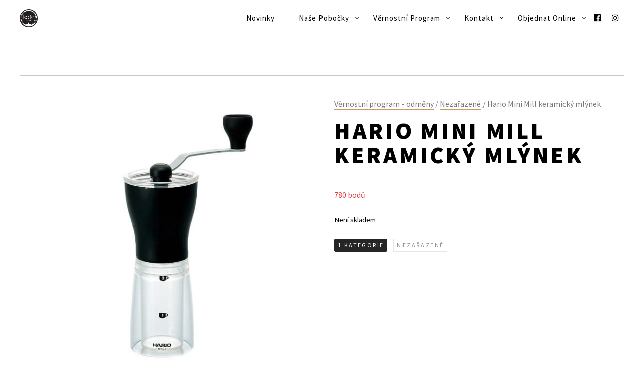

--- FILE ---
content_type: text/html; charset=UTF-8
request_url: https://www.kafemelnik.cz/odmeny/hario-mini-mill-keramicky-mlynek/
body_size: 207950
content:
<!DOCTYPE html> <!--[if lt IE 7]><html class="lt-ie9 lt-ie8 lt-ie7" lang="cs" itemscope itemtype="http://schema.org/Article"> <![endif]--> <!--[if IE 7]><html class="lt-ie9 lt-ie8" lang="cs" itemscope itemtype="http://schema.org/Article"> <![endif]--> <!--[if IE 8]><html class="lt-ie9" lang="cs" itemscope itemtype="http://schema.org/Article"> <![endif]--> <!--[if IE 9]><html class="ie9" lang="cs" itemscope itemtype="http://schema.org/Article"> <![endif]--> <!--[if gt IE 9]><!--><html lang="cs" itemscope itemtype="http://schema.org/Article"> <!--<![endif]--><head><meta http-equiv="content-type" content="text/html; charset=UTF-8"><meta charset="UTF-8"><meta http-equiv="X-UA-Compatible" content="IE=edge,chrome=1"><meta name="HandheldFriendly" content="True"><meta name="apple-touch-fullscreen" content="yes"/><meta name="MobileOptimized" content="320"><meta name="viewport" content="width=device-width, initial-scale=1, user-scalable=no"><meta name="mobile-web-app-capable" content="yes"><meta name="web-app-capable" content="yes"><link rel="profile" href="http://gmpg.org/xfn/11"><link rel="pingback" href="https://www.kafemelnik.cz/xmlrpc.php"> <![if IE]> <script type='text/javascript'>if(/*@cc_on!@*/false)
			var isIe = 1;</script> <![endif]><link href="https://fonts.googleapis.com" rel="preconnect" crossorigin><link href="https://fonts.gstatic.com" rel="preconnect" crossorigin><meta name='robots' content='index, follow, max-image-preview:large, max-snippet:-1, max-video-preview:-1' />  <script data-cfasync="false" data-pagespeed-no-defer>var gtm4wp_datalayer_name = "dataLayer";
	var dataLayer = dataLayer || [];</script> <link media="all" href="https://www.kafemelnik.cz/wp-content/cache/autoptimize/css/autoptimize_462de9c61d68b472acef05c66be7518d.css" rel="stylesheet"><link media="only screen and (max-width: 768px)" href="https://www.kafemelnik.cz/wp-content/cache/autoptimize/css/autoptimize_6fe211f8bb15af76999ce9135805d7af.css" rel="stylesheet"><title>Hario Mini Mill keramický mlýnek - Kafe Mělník</title><link rel="canonical" href="https://www.kafemelnik.cz/odmeny/hario-mini-mill-keramicky-mlynek/" /><meta property="og:locale" content="cs_CZ" /><meta property="og:type" content="article" /><meta property="og:title" content="Hario Mini Mill keramický mlýnek - Kafe Mělník" /><meta property="og:description" content="Můžete se spolehnout, že tento ekologický ruční mlýnek na kávu Vám poskytne dokonale namletou kávu vhodnou pro Vámi preferovaný způsob přípravy kávy. Je rychlý a jeho použití je jednoduché. Obsahuje keramické kuželové nože uzpůsobené pro precizní mletí bez toho, aniž by produkovaly teplo, které by mohlo zničit delikátní silice kávy." /><meta property="og:url" content="https://www.kafemelnik.cz/odmeny/hario-mini-mill-keramicky-mlynek/" /><meta property="og:site_name" content="Kafe Mělník" /><meta property="article:publisher" content="https://www.facebook.com/kafemelnik" /><meta property="article:modified_time" content="2023-05-10T07:10:13+00:00" /><meta property="og:image" content="https://www.kafemelnik.cz/wp-content/uploads/2015/12/mini-mill-800.jpg" /><meta property="og:image:width" content="800" /><meta property="og:image:height" content="800" /><meta property="og:image:type" content="image/jpeg" /> <script type="application/ld+json" class="yoast-schema-graph">{"@context":"https://schema.org","@graph":[{"@type":"WebPage","@id":"https://www.kafemelnik.cz/odmeny/hario-mini-mill-keramicky-mlynek/","url":"https://www.kafemelnik.cz/odmeny/hario-mini-mill-keramicky-mlynek/","name":"Hario Mini Mill keramický mlýnek - Kafe Mělník","isPartOf":{"@id":"https://www.kafemelnik.cz/#website"},"primaryImageOfPage":{"@id":"https://www.kafemelnik.cz/odmeny/hario-mini-mill-keramicky-mlynek/#primaryimage"},"image":{"@id":"https://www.kafemelnik.cz/odmeny/hario-mini-mill-keramicky-mlynek/#primaryimage"},"thumbnailUrl":"https://www.kafemelnik.cz/wp-content/uploads/2015/12/mini-mill-800.jpg","datePublished":"2015-12-26T12:34:39+00:00","dateModified":"2023-05-10T07:10:13+00:00","breadcrumb":{"@id":"https://www.kafemelnik.cz/odmeny/hario-mini-mill-keramicky-mlynek/#breadcrumb"},"inLanguage":"cs","potentialAction":[{"@type":"ReadAction","target":["https://www.kafemelnik.cz/odmeny/hario-mini-mill-keramicky-mlynek/"]}]},{"@type":"ImageObject","inLanguage":"cs","@id":"https://www.kafemelnik.cz/odmeny/hario-mini-mill-keramicky-mlynek/#primaryimage","url":"https://www.kafemelnik.cz/wp-content/uploads/2015/12/mini-mill-800.jpg","contentUrl":"https://www.kafemelnik.cz/wp-content/uploads/2015/12/mini-mill-800.jpg","width":800,"height":800},{"@type":"BreadcrumbList","@id":"https://www.kafemelnik.cz/odmeny/hario-mini-mill-keramicky-mlynek/#breadcrumb","itemListElement":[{"@type":"ListItem","position":1,"name":"Domů","item":"https://www.kafemelnik.cz/"},{"@type":"ListItem","position":2,"name":"Věrnostní program &#8211; odměny","item":"https://www.kafemelnik.cz/odmeny/"},{"@type":"ListItem","position":3,"name":"Hario Mini Mill keramický mlýnek"}]},{"@type":"WebSite","@id":"https://www.kafemelnik.cz/#website","url":"https://www.kafemelnik.cz/","name":"Kafe Mělník","description":"","potentialAction":[{"@type":"SearchAction","target":{"@type":"EntryPoint","urlTemplate":"https://www.kafemelnik.cz/?s={search_term_string}"},"query-input":{"@type":"PropertyValueSpecification","valueRequired":true,"valueName":"search_term_string"}}],"inLanguage":"cs"}]}</script> <link rel='dns-prefetch' href='//ajax.googleapis.com' /><link rel='dns-prefetch' href='//cdnjs.cloudflare.com' /><link rel='dns-prefetch' href='//pxgcdn.com' /><link rel='dns-prefetch' href='//s7.addthis.com' /><link rel='dns-prefetch' href='//fonts.googleapis.com' /><link rel="alternate" type="application/rss+xml" title="Kafe Mělník &raquo; RSS zdroj" href="https://www.kafemelnik.cz/feed/" /><link rel="alternate" type="application/rss+xml" title="Kafe Mělník &raquo; RSS komentářů" href="https://www.kafemelnik.cz/comments/feed/" /><link rel="alternate" title="oEmbed (JSON)" type="application/json+oembed" href="https://www.kafemelnik.cz/wp-json/oembed/1.0/embed?url=https%3A%2F%2Fwww.kafemelnik.cz%2Fodmeny%2Fhario-mini-mill-keramicky-mlynek%2F" /><link rel="alternate" title="oEmbed (XML)" type="text/xml+oembed" href="https://www.kafemelnik.cz/wp-json/oembed/1.0/embed?url=https%3A%2F%2Fwww.kafemelnik.cz%2Fodmeny%2Fhario-mini-mill-keramicky-mlynek%2F&#038;format=xml" /><style>.lazyload,
			.lazyloading {
				max-width: 100%;
			}</style> <script src="//www.googletagmanager.com/gtag/js?id=G-6WVVMCX1DN"  data-cfasync="false" data-wpfc-render="false" type="text/javascript" async></script> <script data-cfasync="false" data-wpfc-render="false" type="text/javascript">var mi_version = '9.11.1';
				var mi_track_user = true;
				var mi_no_track_reason = '';
								var MonsterInsightsDefaultLocations = {"page_location":"https:\/\/www.kafemelnik.cz\/odmeny\/hario-mini-mill-keramicky-mlynek\/"};
								if ( typeof MonsterInsightsPrivacyGuardFilter === 'function' ) {
					var MonsterInsightsLocations = (typeof MonsterInsightsExcludeQuery === 'object') ? MonsterInsightsPrivacyGuardFilter( MonsterInsightsExcludeQuery ) : MonsterInsightsPrivacyGuardFilter( MonsterInsightsDefaultLocations );
				} else {
					var MonsterInsightsLocations = (typeof MonsterInsightsExcludeQuery === 'object') ? MonsterInsightsExcludeQuery : MonsterInsightsDefaultLocations;
				}

								var disableStrs = [
										'ga-disable-G-6WVVMCX1DN',
									];

				/* Function to detect opted out users */
				function __gtagTrackerIsOptedOut() {
					for (var index = 0; index < disableStrs.length; index++) {
						if (document.cookie.indexOf(disableStrs[index] + '=true') > -1) {
							return true;
						}
					}

					return false;
				}

				/* Disable tracking if the opt-out cookie exists. */
				if (__gtagTrackerIsOptedOut()) {
					for (var index = 0; index < disableStrs.length; index++) {
						window[disableStrs[index]] = true;
					}
				}

				/* Opt-out function */
				function __gtagTrackerOptout() {
					for (var index = 0; index < disableStrs.length; index++) {
						document.cookie = disableStrs[index] + '=true; expires=Thu, 31 Dec 2099 23:59:59 UTC; path=/';
						window[disableStrs[index]] = true;
					}
				}

				if ('undefined' === typeof gaOptout) {
					function gaOptout() {
						__gtagTrackerOptout();
					}
				}
								window.dataLayer = window.dataLayer || [];

				window.MonsterInsightsDualTracker = {
					helpers: {},
					trackers: {},
				};
				if (mi_track_user) {
					function __gtagDataLayer() {
						dataLayer.push(arguments);
					}

					function __gtagTracker(type, name, parameters) {
						if (!parameters) {
							parameters = {};
						}

						if (parameters.send_to) {
							__gtagDataLayer.apply(null, arguments);
							return;
						}

						if (type === 'event') {
														parameters.send_to = monsterinsights_frontend.v4_id;
							var hookName = name;
							if (typeof parameters['event_category'] !== 'undefined') {
								hookName = parameters['event_category'] + ':' + name;
							}

							if (typeof MonsterInsightsDualTracker.trackers[hookName] !== 'undefined') {
								MonsterInsightsDualTracker.trackers[hookName](parameters);
							} else {
								__gtagDataLayer('event', name, parameters);
							}
							
						} else {
							__gtagDataLayer.apply(null, arguments);
						}
					}

					__gtagTracker('js', new Date());
					__gtagTracker('set', {
						'developer_id.dZGIzZG': true,
											});
					if ( MonsterInsightsLocations.page_location ) {
						__gtagTracker('set', MonsterInsightsLocations);
					}
										__gtagTracker('config', 'G-6WVVMCX1DN', {"forceSSL":"true"} );
										window.gtag = __gtagTracker;										(function () {
						/* https://developers.google.com/analytics/devguides/collection/analyticsjs/ */
						/* ga and __gaTracker compatibility shim. */
						var noopfn = function () {
							return null;
						};
						var newtracker = function () {
							return new Tracker();
						};
						var Tracker = function () {
							return null;
						};
						var p = Tracker.prototype;
						p.get = noopfn;
						p.set = noopfn;
						p.send = function () {
							var args = Array.prototype.slice.call(arguments);
							args.unshift('send');
							__gaTracker.apply(null, args);
						};
						var __gaTracker = function () {
							var len = arguments.length;
							if (len === 0) {
								return;
							}
							var f = arguments[len - 1];
							if (typeof f !== 'object' || f === null || typeof f.hitCallback !== 'function') {
								if ('send' === arguments[0]) {
									var hitConverted, hitObject = false, action;
									if ('event' === arguments[1]) {
										if ('undefined' !== typeof arguments[3]) {
											hitObject = {
												'eventAction': arguments[3],
												'eventCategory': arguments[2],
												'eventLabel': arguments[4],
												'value': arguments[5] ? arguments[5] : 1,
											}
										}
									}
									if ('pageview' === arguments[1]) {
										if ('undefined' !== typeof arguments[2]) {
											hitObject = {
												'eventAction': 'page_view',
												'page_path': arguments[2],
											}
										}
									}
									if (typeof arguments[2] === 'object') {
										hitObject = arguments[2];
									}
									if (typeof arguments[5] === 'object') {
										Object.assign(hitObject, arguments[5]);
									}
									if ('undefined' !== typeof arguments[1].hitType) {
										hitObject = arguments[1];
										if ('pageview' === hitObject.hitType) {
											hitObject.eventAction = 'page_view';
										}
									}
									if (hitObject) {
										action = 'timing' === arguments[1].hitType ? 'timing_complete' : hitObject.eventAction;
										hitConverted = mapArgs(hitObject);
										__gtagTracker('event', action, hitConverted);
									}
								}
								return;
							}

							function mapArgs(args) {
								var arg, hit = {};
								var gaMap = {
									'eventCategory': 'event_category',
									'eventAction': 'event_action',
									'eventLabel': 'event_label',
									'eventValue': 'event_value',
									'nonInteraction': 'non_interaction',
									'timingCategory': 'event_category',
									'timingVar': 'name',
									'timingValue': 'value',
									'timingLabel': 'event_label',
									'page': 'page_path',
									'location': 'page_location',
									'title': 'page_title',
									'referrer' : 'page_referrer',
								};
								for (arg in args) {
																		if (!(!args.hasOwnProperty(arg) || !gaMap.hasOwnProperty(arg))) {
										hit[gaMap[arg]] = args[arg];
									} else {
										hit[arg] = args[arg];
									}
								}
								return hit;
							}

							try {
								f.hitCallback();
							} catch (ex) {
							}
						};
						__gaTracker.create = newtracker;
						__gaTracker.getByName = newtracker;
						__gaTracker.getAll = function () {
							return [];
						};
						__gaTracker.remove = noopfn;
						__gaTracker.loaded = true;
						window['__gaTracker'] = __gaTracker;
					})();
									} else {
										console.log("");
					(function () {
						function __gtagTracker() {
							return null;
						}

						window['__gtagTracker'] = __gtagTracker;
						window['gtag'] = __gtagTracker;
					})();
									}</script> <style id='wp-img-auto-sizes-contain-inline-css' type='text/css'>img:is([sizes=auto i],[sizes^="auto," i]){contain-intrinsic-size:3000px 1500px}
/*# sourceURL=wp-img-auto-sizes-contain-inline-css */</style><link rel='stylesheet' id='customify-font-stylesheet-0-css' href='https://fonts.googleapis.com/css2?family=Arimo:ital,wght@0,400;0,500;0,600;0,700;1,400;1,500;1,600;1,700&#038;family=Source%20Sans%20Pro:ital,wght@0,200;0,300;0,400;0,600;0,700;0,900;1,200;1,300;1,400;1,600;1,700;1,900&#038;display=swap' type='text/css' media='all' /><style id='wp-block-library-inline-css' type='text/css'>:root{--wp-block-synced-color:#7a00df;--wp-block-synced-color--rgb:122,0,223;--wp-bound-block-color:var(--wp-block-synced-color);--wp-editor-canvas-background:#ddd;--wp-admin-theme-color:#007cba;--wp-admin-theme-color--rgb:0,124,186;--wp-admin-theme-color-darker-10:#006ba1;--wp-admin-theme-color-darker-10--rgb:0,107,160.5;--wp-admin-theme-color-darker-20:#005a87;--wp-admin-theme-color-darker-20--rgb:0,90,135;--wp-admin-border-width-focus:2px}@media (min-resolution:192dpi){:root{--wp-admin-border-width-focus:1.5px}}.wp-element-button{cursor:pointer}:root .has-very-light-gray-background-color{background-color:#eee}:root .has-very-dark-gray-background-color{background-color:#313131}:root .has-very-light-gray-color{color:#eee}:root .has-very-dark-gray-color{color:#313131}:root .has-vivid-green-cyan-to-vivid-cyan-blue-gradient-background{background:linear-gradient(135deg,#00d084,#0693e3)}:root .has-purple-crush-gradient-background{background:linear-gradient(135deg,#34e2e4,#4721fb 50%,#ab1dfe)}:root .has-hazy-dawn-gradient-background{background:linear-gradient(135deg,#faaca8,#dad0ec)}:root .has-subdued-olive-gradient-background{background:linear-gradient(135deg,#fafae1,#67a671)}:root .has-atomic-cream-gradient-background{background:linear-gradient(135deg,#fdd79a,#004a59)}:root .has-nightshade-gradient-background{background:linear-gradient(135deg,#330968,#31cdcf)}:root .has-midnight-gradient-background{background:linear-gradient(135deg,#020381,#2874fc)}:root{--wp--preset--font-size--normal:16px;--wp--preset--font-size--huge:42px}.has-regular-font-size{font-size:1em}.has-larger-font-size{font-size:2.625em}.has-normal-font-size{font-size:var(--wp--preset--font-size--normal)}.has-huge-font-size{font-size:var(--wp--preset--font-size--huge)}.has-text-align-center{text-align:center}.has-text-align-left{text-align:left}.has-text-align-right{text-align:right}.has-fit-text{white-space:nowrap!important}#end-resizable-editor-section{display:none}.aligncenter{clear:both}.items-justified-left{justify-content:flex-start}.items-justified-center{justify-content:center}.items-justified-right{justify-content:flex-end}.items-justified-space-between{justify-content:space-between}.screen-reader-text{border:0;clip-path:inset(50%);height:1px;margin:-1px;overflow:hidden;padding:0;position:absolute;width:1px;word-wrap:normal!important}.screen-reader-text:focus{background-color:#ddd;clip-path:none;color:#444;display:block;font-size:1em;height:auto;left:5px;line-height:normal;padding:15px 23px 14px;text-decoration:none;top:5px;width:auto;z-index:100000}html :where(.has-border-color){border-style:solid}html :where([style*=border-top-color]){border-top-style:solid}html :where([style*=border-right-color]){border-right-style:solid}html :where([style*=border-bottom-color]){border-bottom-style:solid}html :where([style*=border-left-color]){border-left-style:solid}html :where([style*=border-width]){border-style:solid}html :where([style*=border-top-width]){border-top-style:solid}html :where([style*=border-right-width]){border-right-style:solid}html :where([style*=border-bottom-width]){border-bottom-style:solid}html :where([style*=border-left-width]){border-left-style:solid}html :where(img[class*=wp-image-]){height:auto;max-width:100%}:where(figure){margin:0 0 1em}html :where(.is-position-sticky){--wp-admin--admin-bar--position-offset:var(--wp-admin--admin-bar--height,0px)}@media screen and (max-width:600px){html :where(.is-position-sticky){--wp-admin--admin-bar--position-offset:0px}}
/*wp_block_styles_on_demand_placeholder:6970ea0693a21*/
/*# sourceURL=wp-block-library-inline-css */</style><style id='classic-theme-styles-inline-css' type='text/css'>/*! This file is auto-generated */
.wp-block-button__link{color:#fff;background-color:#32373c;border-radius:9999px;box-shadow:none;text-decoration:none;padding:calc(.667em + 2px) calc(1.333em + 2px);font-size:1.125em}.wp-block-file__button{background:#32373c;color:#fff;text-decoration:none}
/*# sourceURL=/wp-includes/css/classic-themes.min.css */</style><style id='pixlikes-plugin-styles-inline-css' type='text/css'>.animate i:after {-webkit-transition: all 1000ms;-moz-transition: all 1000ms;-o-transition: all 1000ms;transition: all 1000ms; }
/*# sourceURL=pixlikes-plugin-styles-inline-css */</style><style id='woocommerce-inline-inline-css' type='text/css'>.woocommerce form .form-row .required { visibility: visible; }
/*# sourceURL=woocommerce-inline-inline-css */</style><style id='ywctm-frontend-inline-css' type='text/css'>form.cart button.single_add_to_cart_button, .ppc-button-wrapper, .wc-ppcp-paylater-msg__container, form.cart .quantity, .widget.woocommerce.widget_shopping_cart{display: none !important}
/*# sourceURL=ywctm-frontend-inline-css */</style> <script type="text/javascript" src="https://www.kafemelnik.cz/wp-includes/js/dist/vendor/react.min.js" id="react-js"></script> <script type="text/javascript" src="https://www.kafemelnik.cz/wp-includes/js/dist/vendor/react-jsx-runtime.min.js" id="react-jsx-runtime-js"></script> <script type="text/javascript" src="https://www.kafemelnik.cz/wp-includes/js/dist/autop.min.js" id="wp-autop-js"></script> <script type="text/javascript" src="https://www.kafemelnik.cz/wp-includes/js/dist/blob.min.js" id="wp-blob-js"></script> <script type="text/javascript" src="https://www.kafemelnik.cz/wp-includes/js/dist/block-serialization-default-parser.min.js" id="wp-block-serialization-default-parser-js"></script> <script type="text/javascript" src="https://www.kafemelnik.cz/wp-includes/js/dist/hooks.min.js" id="wp-hooks-js"></script> <script type="text/javascript" src="https://www.kafemelnik.cz/wp-includes/js/dist/deprecated.min.js" id="wp-deprecated-js"></script> <script type="text/javascript" src="https://www.kafemelnik.cz/wp-includes/js/dist/dom.min.js" id="wp-dom-js"></script> <script type="text/javascript" src="https://www.kafemelnik.cz/wp-includes/js/dist/vendor/react-dom.min.js" id="react-dom-js"></script> <script type="text/javascript" src="https://www.kafemelnik.cz/wp-includes/js/dist/escape-html.min.js" id="wp-escape-html-js"></script> <script type="text/javascript" src="https://www.kafemelnik.cz/wp-includes/js/dist/element.min.js" id="wp-element-js"></script> <script type="text/javascript" src="https://www.kafemelnik.cz/wp-includes/js/dist/is-shallow-equal.min.js" id="wp-is-shallow-equal-js"></script> <script type="text/javascript" src="https://www.kafemelnik.cz/wp-includes/js/dist/i18n.min.js" id="wp-i18n-js"></script> <script type="text/javascript" id="wp-i18n-js-after">wp.i18n.setLocaleData( { 'text direction\u0004ltr': [ 'ltr' ] } );
//# sourceURL=wp-i18n-js-after</script> <script type="text/javascript" id="wp-keycodes-js-translations">( function( domain, translations ) {
	var localeData = translations.locale_data[ domain ] || translations.locale_data.messages;
	localeData[""].domain = domain;
	wp.i18n.setLocaleData( localeData, domain );
} )( "default", {"translation-revision-date":"2025-12-11 21:36:34+0000","generator":"GlotPress\/4.0.3","domain":"messages","locale_data":{"messages":{"":{"domain":"messages","plural-forms":"nplurals=3; plural=(n == 1) ? 0 : ((n >= 2 && n <= 4) ? 1 : 2);","lang":"cs_CZ"},"Tilde":["Tilde"],"Comma":["\u010c\u00e1rka"],"Backtick":["Zp\u011btn\u00fd apostrof"],"Period":["Te\u010dka"]}},"comment":{"reference":"wp-includes\/js\/dist\/keycodes.js"}} );
//# sourceURL=wp-keycodes-js-translations</script> <script type="text/javascript" src="https://www.kafemelnik.cz/wp-includes/js/dist/keycodes.min.js" id="wp-keycodes-js"></script> <script type="text/javascript" src="https://www.kafemelnik.cz/wp-includes/js/dist/priority-queue.min.js" id="wp-priority-queue-js"></script> <script type="text/javascript" src="https://www.kafemelnik.cz/wp-includes/js/dist/compose.min.js" id="wp-compose-js"></script> <script type="text/javascript" src="https://www.kafemelnik.cz/wp-includes/js/dist/private-apis.min.js" id="wp-private-apis-js"></script> <script type="text/javascript" src="https://www.kafemelnik.cz/wp-includes/js/dist/redux-routine.min.js" id="wp-redux-routine-js"></script> <script type="text/javascript" src="https://www.kafemelnik.cz/wp-includes/js/dist/data.min.js" id="wp-data-js"></script> <script type="text/javascript" id="wp-data-js-after">( function() {
	var userId = 0;
	var storageKey = "WP_DATA_USER_" + userId;
	wp.data
		.use( wp.data.plugins.persistence, { storageKey: storageKey } );
} )();
//# sourceURL=wp-data-js-after</script> <script type="text/javascript" src="https://www.kafemelnik.cz/wp-includes/js/dist/html-entities.min.js" id="wp-html-entities-js"></script> <script type="text/javascript" src="https://www.kafemelnik.cz/wp-includes/js/dist/dom-ready.min.js" id="wp-dom-ready-js"></script> <script type="text/javascript" id="wp-a11y-js-translations">( function( domain, translations ) {
	var localeData = translations.locale_data[ domain ] || translations.locale_data.messages;
	localeData[""].domain = domain;
	wp.i18n.setLocaleData( localeData, domain );
} )( "default", {"translation-revision-date":"2025-12-11 21:36:34+0000","generator":"GlotPress\/4.0.3","domain":"messages","locale_data":{"messages":{"":{"domain":"messages","plural-forms":"nplurals=3; plural=(n == 1) ? 0 : ((n >= 2 && n <= 4) ? 1 : 2);","lang":"cs_CZ"},"Notifications":["Ozn\u00e1men\u00ed"]}},"comment":{"reference":"wp-includes\/js\/dist\/a11y.js"}} );
//# sourceURL=wp-a11y-js-translations</script> <script type="text/javascript" src="https://www.kafemelnik.cz/wp-includes/js/dist/a11y.min.js" id="wp-a11y-js"></script> <script type="text/javascript" id="wp-rich-text-js-translations">( function( domain, translations ) {
	var localeData = translations.locale_data[ domain ] || translations.locale_data.messages;
	localeData[""].domain = domain;
	wp.i18n.setLocaleData( localeData, domain );
} )( "default", {"translation-revision-date":"2025-12-11 21:36:34+0000","generator":"GlotPress\/4.0.3","domain":"messages","locale_data":{"messages":{"":{"domain":"messages","plural-forms":"nplurals=3; plural=(n == 1) ? 0 : ((n >= 2 && n <= 4) ? 1 : 2);","lang":"cs_CZ"},"%s applied.":["%s aplikov\u00e1no."],"%s removed.":["%s odstran\u011bno."]}},"comment":{"reference":"wp-includes\/js\/dist\/rich-text.js"}} );
//# sourceURL=wp-rich-text-js-translations</script> <script type="text/javascript" src="https://www.kafemelnik.cz/wp-includes/js/dist/rich-text.min.js" id="wp-rich-text-js"></script> <script type="text/javascript" src="https://www.kafemelnik.cz/wp-includes/js/dist/shortcode.min.js" id="wp-shortcode-js"></script> <script type="text/javascript" src="https://www.kafemelnik.cz/wp-includes/js/dist/warning.min.js" id="wp-warning-js"></script> <script type="text/javascript" id="wp-blocks-js-translations">( function( domain, translations ) {
	var localeData = translations.locale_data[ domain ] || translations.locale_data.messages;
	localeData[""].domain = domain;
	wp.i18n.setLocaleData( localeData, domain );
} )( "default", {"translation-revision-date":"2025-12-11 21:36:34+0000","generator":"GlotPress\/4.0.3","domain":"messages","locale_data":{"messages":{"":{"domain":"messages","plural-forms":"nplurals=3; plural=(n == 1) ? 0 : ((n >= 2 && n <= 4) ? 1 : 2);","lang":"cs_CZ"},"%1$s Block. Row %2$d":["Blok %1$s. \u0158\u00e1dek %2$d"],"Design":["Vzhled"],"%s Block":["%s blok"],"%1$s Block. %2$s":["%1$s blok. %2$s"],"%1$s Block. Column %2$d. %3$s":["%1$s blok. Sloupec %2$d. %3$s"],"%1$s Block. Column %2$d":["%1$s blok. Sloupec %2$d"],"%1$s Block. Row %2$d. %3$s":["%1$s blok. \u0158\u00e1dek %2$d. %3$s"],"Embeds":["Extern\u00ed obsah"],"Reusable blocks":["Opakovan\u011b pou\u017e\u00edvan\u00e9 bloky"],"Text":["Text"],"Widgets":["Widgety"],"Theme":["\u0160ablona"],"Media":["M\u00e9dia"]}},"comment":{"reference":"wp-includes\/js\/dist\/blocks.js"}} );
//# sourceURL=wp-blocks-js-translations</script> <script type="text/javascript" src="https://www.kafemelnik.cz/wp-includes/js/dist/blocks.min.js" id="wp-blocks-js"></script> <script type="text/javascript" src="https://www.kafemelnik.cz/wp-includes/js/dist/url.min.js" id="wp-url-js"></script> <script type="text/javascript" id="wp-api-fetch-js-translations">( function( domain, translations ) {
	var localeData = translations.locale_data[ domain ] || translations.locale_data.messages;
	localeData[""].domain = domain;
	wp.i18n.setLocaleData( localeData, domain );
} )( "default", {"translation-revision-date":"2025-12-11 21:36:34+0000","generator":"GlotPress\/4.0.3","domain":"messages","locale_data":{"messages":{"":{"domain":"messages","plural-forms":"nplurals=3; plural=(n == 1) ? 0 : ((n >= 2 && n <= 4) ? 1 : 2);","lang":"cs_CZ"},"Media upload failed. If this is a photo or a large image, please scale it down and try again.":["Nahr\u00e1v\u00e1n\u00ed souboru se nezda\u0159ilo. Pokud se jedn\u00e1 o fotku, nebo velk\u00fd obr\u00e1zek, zmen\u0161ete jeho rozm\u011bry a zkuste to znovu."],"The response is not a valid JSON response.":["Odpov\u011b\u010f nen\u00ed platn\u00e1 odpov\u011b\u010f ve form\u00e1tu JSON."]}},"comment":{"reference":"wp-includes\/js\/dist\/api-fetch.js"}} );
//# sourceURL=wp-api-fetch-js-translations</script> <script type="text/javascript" src="https://www.kafemelnik.cz/wp-includes/js/dist/api-fetch.min.js" id="wp-api-fetch-js"></script> <script type="text/javascript" id="wp-api-fetch-js-after">wp.apiFetch.use( wp.apiFetch.createRootURLMiddleware( "https://www.kafemelnik.cz/wp-json/" ) );
wp.apiFetch.nonceMiddleware = wp.apiFetch.createNonceMiddleware( "94b1da9aee" );
wp.apiFetch.use( wp.apiFetch.nonceMiddleware );
wp.apiFetch.use( wp.apiFetch.mediaUploadMiddleware );
wp.apiFetch.nonceEndpoint = "https://www.kafemelnik.cz/wp-admin/admin-ajax.php?action=rest-nonce";
//# sourceURL=wp-api-fetch-js-after</script> <script type="text/javascript" src="https://www.kafemelnik.cz/wp-includes/js/dist/vendor/moment.min.js" id="moment-js"></script> <script type="text/javascript" id="moment-js-after">moment.updateLocale( 'cs_CZ', {"months":["Leden","\u00danor","B\u0159ezen","Duben","Kv\u011bten","\u010cerven","\u010cervenec","Srpen","Z\u00e1\u0159\u00ed","\u0158\u00edjen","Listopad","Prosinec"],"monthsShort":["Led","\u00dano","B\u0159e","Dub","Kv\u011b","\u010cvn","\u010cvc","Srp","Z\u00e1\u0159","\u0158\u00edj","Lis","Pro"],"weekdays":["Ned\u011ble","Pond\u011bl\u00ed","\u00dater\u00fd","St\u0159eda","\u010ctvrtek","P\u00e1tek","Sobota"],"weekdaysShort":["Ne","Po","\u00dat","St","\u010ct","P\u00e1","So"],"week":{"dow":1},"longDateFormat":{"LT":"H:i","LTS":null,"L":null,"LL":"d/m/Y","LLL":"j. n. Y, G:i","LLLL":null}} );
//# sourceURL=moment-js-after</script> <script type="text/javascript" src="https://www.kafemelnik.cz/wp-includes/js/dist/date.min.js" id="wp-date-js"></script> <script type="text/javascript" id="wp-date-js-after">wp.date.setSettings( {"l10n":{"locale":"cs_CZ","months":["Leden","\u00danor","B\u0159ezen","Duben","Kv\u011bten","\u010cerven","\u010cervenec","Srpen","Z\u00e1\u0159\u00ed","\u0158\u00edjen","Listopad","Prosinec"],"monthsShort":["Led","\u00dano","B\u0159e","Dub","Kv\u011b","\u010cvn","\u010cvc","Srp","Z\u00e1\u0159","\u0158\u00edj","Lis","Pro"],"weekdays":["Ned\u011ble","Pond\u011bl\u00ed","\u00dater\u00fd","St\u0159eda","\u010ctvrtek","P\u00e1tek","Sobota"],"weekdaysShort":["Ne","Po","\u00dat","St","\u010ct","P\u00e1","So"],"meridiem":{"am":"am","pm":"pm","AM":"AM","PM":"PM"},"relative":{"future":"za %s","past":"p\u0159ed %s","s":"vte\u0159ina","ss":"%d vte\u0159in","m":"minuta","mm":"%d minuty","h":"hodina","hh":"%d hodiny","d":"den","dd":"%d dny","M":"m\u011bs\u00edcem","MM":"%d m\u011bs\u00edc\u016f","y":"za rok","yy":"%d rok\u016f"},"startOfWeek":1},"formats":{"time":"H:i","date":"d/m/Y","datetime":"j. n. Y, G:i","datetimeAbbreviated":"j. n. Y G:i"},"timezone":{"offset":2,"offsetFormatted":"2","string":"","abbr":""}} );
//# sourceURL=wp-date-js-after</script> <script type="text/javascript" src="https://www.kafemelnik.cz/wp-includes/js/dist/primitives.min.js" id="wp-primitives-js"></script> <script type="text/javascript" id="wp-components-js-translations">( function( domain, translations ) {
	var localeData = translations.locale_data[ domain ] || translations.locale_data.messages;
	localeData[""].domain = domain;
	wp.i18n.setLocaleData( localeData, domain );
} )( "default", {"translation-revision-date":"2025-12-11 21:36:34+0000","generator":"GlotPress\/4.0.3","domain":"messages","locale_data":{"messages":{"":{"domain":"messages","plural-forms":"nplurals=3; plural=(n == 1) ? 0 : ((n >= 2 && n <= 4) ? 1 : 2);","lang":"cs_CZ"},"January":["Leden"],"February":["\u00danor"],"March":["B\u0159ezen"],"April":["Duben"],"May":["Kv\u011bten"],"June":["\u010cerven"],"July":["\u010cervenec"],"August":["Srpen"],"September":["Z\u00e1\u0159\u00ed"],"October":["\u0158\u00edjen"],"November":["Listopad"],"December":["Prosinec"],"Today, %s":["Dnes, %s"],"input control\u0004Show %s":["Zobrazit %s"],"Border color picker. The currently selected color has a value of \"%s\".":["V\u00fdb\u011br barvy ohrani\u010den\u00ed. Aktu\u00e1ln\u011b vybran\u00e1 barva m\u00e1 hodnotu \"%s\"."],"Border color picker. The currently selected color is called \"%1$s\" and has a value of \"%2$s\".":["V\u00fdb\u011br barvy ohrani\u010den\u00ed. Aktu\u00e1ln\u011b vybran\u00e1 barva se naz\u00fdv\u00e1 \"%1$s\" a m\u00e1 hodnotu \"%2$s\"."],"Border color and style picker. The currently selected color has a value of \"%1$s\". The currently selected style is \"%2$s\".":["V\u00fdb\u011br barvy a stylu ohrani\u010den\u00ed. Aktu\u00e1ln\u011b vybran\u00e1 barva m\u00e1 hodnotu \"%1$s\". Aktu\u00e1ln\u011b vybran\u00fd styl je \"%2$s\"."],"Border color and style picker. The currently selected color is called \"%1$s\" and has a value of \"%2$s\".":["V\u00fdb\u011br barvy a stylu ohrani\u010den\u00ed. Aktu\u00e1ln\u011b vybran\u00e1 barva se naz\u00fdv\u00e1 \"%1$s\" a m\u00e1 hodnotu \"%2$s\"."],"Border color and style picker. The currently selected color is called \"%1$s\" and has a value of \"%2$s\". The currently selected style is \"%3$s\".":["V\u00fdb\u011br barvy a stylu ohrani\u010den\u00ed. Aktu\u00e1ln\u011b vybran\u00e1 barva se naz\u00fdv\u00e1 \"%1$s\" a m\u00e1 hodnotu \"%2$s\". Aktu\u00e1ln\u011b vybran\u00fd styl je \"%3$s\"."],"Border color and style picker. The currently selected color has a value of \"%s\".":["V\u00fdb\u011br barvy a stylu ohrani\u010den\u00ed. Aktu\u00e1ln\u011b vybran\u00e1 barva m\u00e1 hodnotu \"%s\"."],"%d item selected":["%d polo\u017eka vybr\u00e1na","%d polo\u017eky vybran\u00e9","%d polo\u017eek vybran\u00fdch"],"Select an item":["Vybrat polo\u017eku"],"No items found":["Nebyly nalezeny \u017e\u00e1dn\u00e9 polo\u017eky"],"Remove color: %s":["Odstranit barvu: %s"],"Edit: %s":["Upravit: %s"],"Right side":["Prav\u00e1 strana"],"Left side":["Lev\u00e1 strana"],"Bottom side":["Spodn\u00ed strana"],"Top side":["Horn\u00ed strana"],"categories\u0004All":["V\u0161echny"],"authors\u0004All":["V\u0161ichni"],"No color selected":["Nen\u00ed vybr\u00e1na \u017e\u00e1dn\u00e1 barva"],"Notice":["Upozorn\u011bn\u00ed"],"Error notice":["Upozorn\u011bn\u00ed na chybu"],"Information notice":["Informa\u010dn\u00ed upozorn\u011bn\u00ed"],"Warning notice":["Upozorn\u011bn\u00ed"],"Focal point top position":["Horn\u00ed poloha ohniska"],"Focal point left position":["Poloha ohniska vlevo"],"Scrollable section":["Posouvateln\u00e1 sekce"],"Initial %d result loaded. Type to filter all available results. Use up and down arrow keys to navigate.":["Na\u010dten po\u010d\u00e1te\u010dn\u00ed \"%d\" v\u00fdsledek. Zadejte pro filtrov\u00e1n\u00ed v\u0161ech dostupn\u00fdch v\u00fdsledk\u016f. K navigaci pou\u017eijte \u0161ipky nahoru a dol\u016f.","Na\u010dteno po\u010d\u00e1te\u010dn\u00ed \"%d\" v\u00fdsledk\u016f. Zadejte pro filtrov\u00e1n\u00ed v\u0161ech dostupn\u00fdch v\u00fdsledk\u016f. K navigaci pou\u017eijte \u0161ipky nahoru a dol\u016f.","Na\u010dteno po\u010d\u00e1te\u010dn\u00ed \"%d\" v\u00fdsledk\u016f. Zadejte pro filtrov\u00e1n\u00ed v\u0161ech dostupn\u00fdch v\u00fdsledk\u016f. K navigaci pou\u017eijte \u0161ipky nahoru a dol\u016f."],"Show details":["Zobrazit podrobnosti"],"Decrement":["Sn\u00ed\u017eit"],"Increment":["P\u0159\u00edr\u016fstek"],"Extra Extra Large":["Extra extra velk\u00e9"],"All options reset":["V\u0161echny mo\u017enosti byly resetov\u00e1ny."],"All options are currently hidden":["V\u0161echny mo\u017enosti jsou nyn\u00ed schov\u00e1ny"],"XL":["XL"],"L":["L"],"M":["M"],"S":["S"],"%s is now visible":["%s je nyn\u00ed viditeln\u00fd"],"%s hidden and reset to default":["%s je schovan\u00fd a nastaven na v\u00fdchoz\u00ed hodnotu"],"%s reset to default":["%s je nastaven na v\u00fdchoz\u00ed hodnotu"],"XXL":["XXL"],"%1$s. Selected":["%1$s: Vybran\u00e9"],"View next month":["Zobrazit n\u00e1sleduj\u00edc\u00ed m\u011bs\u00edc"],"View previous month":["Zobrazit p\u0159edchoz\u00ed m\u011bs\u00edc"],"Loading \u2026":["Na\u010d\u00edt\u00e1n\u00ed\u2026"],"Unset":["Nenastaveno"],"%1$s. Selected. There is %2$d event":["%1$s. Vybran\u00fd. Existuje %2$d ud\u00e1lost","%1$s. Vybran\u00fd. Existuj\u00ed %2$d ud\u00e1losti","%1$s. Vybran\u00fd. Existuje %2$d ud\u00e1lost\u00ed"],"Border color and style picker":["V\u00fdb\u011br barvy a stylu ohrani\u010den\u00ed"],"All sides":["V\u0161echny strany"],"Right border":["Prav\u00fd okraj"],"Bottom border":["Doln\u00ed okraj"],"Left border":["Lev\u00fd okraj"],"Top border":["Horn\u00ed okraj"],"Border color picker.":["V\u00fdb\u011br barvy ohrani\u010den\u00ed."],"Border color and style picker.":["V\u00fdb\u011br barvy a stylu ohrani\u010den\u00ed."],"Custom color picker. The currently selected color is called \"%1$s\" and has a value of \"%2$s\".":["Vlastn\u00ed v\u00fdb\u011br barvy. Aktu\u00e1ln\u011b vybran\u00e1 barva se naz\u00fdv\u00e1 \u201e%1$s\u201c a m\u00e1 hodnotu \u201e%2$s\u201c."],"Link sides":["Propojit strany"],"Unlink sides":["Odpojit strany"],"Reset all":["Resetovat v\u0161e"],"Size of a UI element\u0004Extra Large":["Extra velk\u00e9"],"Size of a UI element\u0004Large":["Velk\u00e9"],"Size of a UI element\u0004Medium":["St\u0159edn\u00ed velikost"],"Size of a UI element\u0004Small":["Mal\u00e9"],"Size of a UI element\u0004None":["\u017d\u00e1dn\u00fd"],"Highlights":["Hlavn\u00ed body"],"Remove all colors":["Odstranit v\u0161echny barvy"],"Remove all gradients":["Odstranit v\u0161echny p\u0159echody"],"Reset colors":["Resetovat barvy"],"Reset gradient":["Resetovat p\u0159echody"],"Reset %s":["Reset %s"],"Search %s":["Vyhledat %s"],"Hide and reset %s":["Skr\u00fdt a resetovat %s"],"Set custom size":["Nastavit vlastn\u00ed velikost"],"Use size preset":["Pou\u017e\u00edt p\u0159ednastavenou velikost"],"Currently selected font size: %s":["Aktu\u00e1ln\u011b vybran\u00e1 velikost p\u00edsma: %s"],"Currently selected: %s":["Aktu\u00e1ln\u011b vybr\u00e1no: %s"],"Color options":["Nastaven\u00ed barev"],"Gradient options":["Nastaven\u00ed p\u0159echod\u016f"],"Add color":["P\u0159idat barvu"],"Add gradient":["P\u0159idat p\u0159echod"],"Gradient name":["Jm\u00e9no p\u0159echodu"],"Color format":["Form\u00e1t barev"],"Hex color":["Hexadecim\u00e1ln\u00ed barva"],"Button label to reveal tool panel options\u0004%s options":["%s mo\u017enosti"],"Color %d":["Barva %d"],"%1$s (%2$d of %3$d)":["%1$s (%2$d z %3$d)"],"Points (pt)":["Body (pt)"],"Shadows":["St\u00edny"],"Invalid item":["Neplatn\u00e1 polo\u017eka"],"Inches (in)":["Palce (in)"],"Millimeters (mm)":["Milimetry (mm)"],"Centimeters (cm)":["Centimetry (cm)"],"Percent (%)":["Procenta (%)"],"Picas (pc)":["Pica (pc)"],"Duotone: %s":["Dvout\u00f3n: %s"],"Duotone code: %s":["K\u00f3d dvout\u00f3nu: %s"],"Relative to root font size (rem)\u0004rems":["rem"],"Relative to parent font size (em)\u0004ems":["em"],"x-height of the font (ex)":["x v\u00fd\u0161ka p\u00edsma (nap\u0159.)"],"Width of the zero (0) character (ch)":["\u0160\u00ed\u0159ka znaku (ch) nula (0)"],"Viewport largest dimension (vmax)":["Nejv\u011bt\u0161\u00ed dimenze zobrazovan\u00e9 oblasti (vmax)"],"Viewport smallest dimension (vmin)":["Nejmen\u0161\u00ed dimenze zobrazovan\u00e9 oblasti (vmin)"],"%1$s. There is %2$d event":["%1$s. Existuje %2$d ud\u00e1lost.","%1$s. Existuj\u00ed %2$d ud\u00e1losti.","%1$s. Existuje %2$d ud\u00e1lost\u00ed."],"Border width":["\u0160\u00ed\u0159ka okraje"],"Dotted":["Te\u010dkovan\u00fd"],"Dashed":["P\u0159eru\u0161ovan\u00fd"],"Viewport height (vh)":["V\u00fd\u0161ka v\u00fd\u0159ezu (vh)"],"Viewport width (vw)":["\u0160\u00ed\u0159ka v\u00fd\u0159ezu (vw)"],"Relative to root font size (rem)":["Relativn\u00ed ke ko\u0159enov\u00e9 velikosti p\u00edsma (rem)"],"Relative to parent font size (em)":["Relativn\u00ed k velikosti nad\u0159azen\u00e9ho p\u00edsma (em)"],"Pixels (px)":["Pixely (px)"],"Percentage (%)":["Procento (%)"],"Close search":["Zav\u0159\u00edt vyhled\u00e1v\u00e1n\u00ed"],"Search in %s":["Hledejte v %s"],"Select unit":["Vyberte jednotku"],"Color name":["Jm\u00e9no barvy"],"Media preview":["N\u00e1hled m\u00e9dia"],"Radial":["Paprskovit\u00fd"],"Linear":["Line\u00e1rn\u00ed"],"Coordinated Universal Time":["Koordinovan\u00fd sv\u011btov\u00fd \u010das"],"Reset search":["Resetovat vyhled\u00e1v\u00e1n\u00ed"],"Box Control":["Ovl\u00e1d\u00e1n\u00ed boxu"],"Bottom Center":["Dole uprost\u0159ed"],"Center Right":["Uprost\u0159ed vpravo"],"Center Left":["Uprost\u0159ed vlevo"],"Top Center":["Naho\u0159e uprost\u0159ed"],"Alignment Matrix Control":["Maticov\u00e9 \u0159\u00edzen\u00ed zarovn\u00e1n\u00ed"],"Solid":["Pln\u00fd"],"Finish":["Dokon\u010dit"],"Gradient: %s":["Barevn\u00fd p\u0159echod: %s"],"Gradient code: %s":["K\u00f3d barevn\u00e9ho p\u0159echodu: %s"],"Remove Control Point":["Odstranit kontroln\u00ed bod"],"Guide controls":["Ovl\u00e1d\u00e1n\u00ed pr\u016fvodce"],"Use your left or right arrow keys or drag and drop with the mouse to change the gradient position. Press the button to change the color or remove the control point.":["Pomoc\u00ed tla\u010d\u00edtek se \u0161ipkami doleva nebo doprava nebo my\u0161\u00ed m\u016f\u017eete zm\u011bnit polohu gradientu. Stisknut\u00edm tla\u010d\u00edtka zm\u011bn\u00edte barvu nebo odstran\u00edte kontroln\u00ed bod."],"Page %1$d of %2$d":["Str\u00e1nka %1$d z %2$d"],"Gradient control point at position %1$d%% with color code %2$s.":["Kontroln\u00ed bod s p\u0159echodem na pozici %1$d%% s barevn\u00fdm k\u00f3dem %2$s."],"Extra Large":["Extra velk\u00e9"],"Small":["Mal\u00e9"],"Angle":["\u00dahel"],"Separate with commas or the Enter key.":["Odd\u011blte je \u010d\u00e1rkami nebo kl\u00e1vesou ENTER."],"Separate with commas, spaces, or the Enter key.":["Odd\u011blte je \u010d\u00e1rkami, mezerami nebo kl\u00e1vesou ENTER."],"Copied!":["Zkop\u00edrov\u00e1no!"],"%d result found.":["Nalezeno v\u00fdsledk\u016f: %d.","Nalezeno v\u00fdsledk\u016f: %d.","Nalezeno v\u00fdsledk\u016f: %d."],"Z \u2192 A":["Z \t A"],"Number of items":["Po\u010det polo\u017eek"],"Category":["Rubrika"],"A \u2192 Z":["A \t Z"],"Dismiss this notice":["Zav\u0159\u00edt toto ozn\u00e1men\u00ed"],"Remove item":["Odstranit polo\u017eku"],"Item removed.":["Polo\u017eka byla odstran\u011bna."],"Reset":["Obnovit"],"Add item":["P\u0159idat polo\u017eku"],"Item added.":["Polo\u017eka byla p\u0159id\u00e1na."],"Newest to oldest":["Od nejnov\u011bj\u0161\u00edch po nejstar\u0161\u00ed"],"Oldest to newest":["Od nejstar\u0161\u00edch po nejnov\u011bj\u0161\u00ed"],"Order by":["\u0158azen\u00ed"],"No results.":["\u017d\u00e1dn\u00e9 v\u00fdsledky."],"Color code: %s":["K\u00f3d barvy: %s"],"Minutes":["Minuty"],"%d result found, use up and down arrow keys to navigate.":["Po\u010det nalezen\u00fdch v\u00fdsledk\u016f: %d. Pro v\u00fdb\u011br konkr\u00e9tn\u00ed polo\u017eky m\u016f\u017eete pou\u017e\u00edt \u0161ipky na kl\u00e1vesnici.","Po\u010det nalezen\u00fdch v\u00fdsledk\u016f: %d. Pro v\u00fdb\u011br konkr\u00e9tn\u00ed polo\u017eky m\u016f\u017eete pou\u017e\u00edt \u0161ipky na kl\u00e1vesnici.","Po\u010det nalezen\u00fdch v\u00fdsledk\u016f: %d. Pro v\u00fdb\u011br konkr\u00e9tn\u00ed polo\u017eky m\u016f\u017eete pou\u017e\u00edt \u0161ipky na kl\u00e1vesnici."],"(opens in a new tab)":["(otev\u0159e se na nov\u00e9 z\u00e1lo\u017ece)"],"Custom color picker":["Vlastn\u00ed v\u00fdb\u011br barev"],"Time":["\u010cas"],"Month":["M\u011bs\u00edc"],"Day":["Den"],"Date":["Datum"],"Hours":["Hodiny"],"Item selected.":["Polo\u017eka byla vybr\u00e1na."],"Previous":["P\u0159edchoz\u00ed"],"Year":["Rok"],"Back":["Zp\u011bt"],"Style":["CSS"],"Large":["Velk\u00e1"],"Drop files to upload":["P\u0159et\u00e1hn\u011bte soubory, kter\u00e9 se maj\u00ed nahr\u00e1t"],"Clear":["Vymazat"],"Mixed":["Sm\u00ed\u0161en\u00fd"],"Custom":["Vlastn\u00ed"],"Calendar":["Kalend\u00e1\u0159"],"Font size":["Velikost p\u00edsma"],"Copy":["Kop\u00edrovat"],"Top":["Nahoru"],"Type":["Typ"],"Top Left":["Vlevo naho\u0159e"],"Top Right":["Vpravo naho\u0159e"],"Bottom Left":["Vlevo dole"],"Bottom Right":["Vpravo dole"],"AM":["AM"],"PM":["PM"],"Next":["Dal\u0161\u00ed"],"Default":["V\u00fdchoz\u00ed"],"No results found.":["Nebyly nalezeny \u017e\u00e1dn\u00e9 v\u00fdsledky."],"Categories":["Rubriky"],"Author":["Autor"],"Done":["Hotovo"],"Cancel":["Zru\u0161it"],"Left":["Doleva"],"Center":["Na st\u0159ed"],"OK":["OK"],"Search":["Hledat"],"Close":["Zav\u0159\u00edt"],"Medium":["St\u0159edn\u00ed"],"None":["\u017d\u00e1dn\u00e1"]}},"comment":{"reference":"wp-includes\/js\/dist\/components.js"}} );
//# sourceURL=wp-components-js-translations</script> <script type="text/javascript" src="https://www.kafemelnik.cz/wp-includes/js/dist/components.min.js" id="wp-components-js"></script> <script type="text/javascript" src="https://www.kafemelnik.cz/wp-includes/js/dist/keyboard-shortcuts.min.js" id="wp-keyboard-shortcuts-js"></script> <script type="text/javascript" id="wp-commands-js-translations">( function( domain, translations ) {
	var localeData = translations.locale_data[ domain ] || translations.locale_data.messages;
	localeData[""].domain = domain;
	wp.i18n.setLocaleData( localeData, domain );
} )( "default", {"translation-revision-date":"2025-12-11 21:36:34+0000","generator":"GlotPress\/4.0.3","domain":"messages","locale_data":{"messages":{"":{"domain":"messages","plural-forms":"nplurals=3; plural=(n == 1) ? 0 : ((n >= 2 && n <= 4) ? 1 : 2);","lang":"cs_CZ"},"Command palette":["Paleta p\u0159\u00edkaz\u016f"],"Open the command palette.":["Otev\u0159\u00edt paletu p\u0159\u00edkaz\u016f"],"No results found.":["Nebyly nalezeny \u017e\u00e1dn\u00e9 v\u00fdsledky."]}},"comment":{"reference":"wp-includes\/js\/dist\/commands.js"}} );
//# sourceURL=wp-commands-js-translations</script> <script type="text/javascript" src="https://www.kafemelnik.cz/wp-includes/js/dist/commands.min.js" id="wp-commands-js"></script> <script type="text/javascript" src="https://www.kafemelnik.cz/wp-includes/js/dist/notices.min.js" id="wp-notices-js"></script> <script type="text/javascript" src="https://www.kafemelnik.cz/wp-includes/js/dist/preferences-persistence.min.js" id="wp-preferences-persistence-js"></script> <script type="text/javascript" id="wp-preferences-js-translations">( function( domain, translations ) {
	var localeData = translations.locale_data[ domain ] || translations.locale_data.messages;
	localeData[""].domain = domain;
	wp.i18n.setLocaleData( localeData, domain );
} )( "default", {"translation-revision-date":"2025-12-11 21:36:34+0000","generator":"GlotPress\/4.0.3","domain":"messages","locale_data":{"messages":{"":{"domain":"messages","plural-forms":"nplurals=3; plural=(n == 1) ? 0 : ((n >= 2 && n <= 4) ? 1 : 2);","lang":"cs_CZ"},"Preference activated - %s":["P\u0159edvolba aktivov\u00e1na - %s"],"Preference deactivated - %s":["P\u0159edvolba deaktivov\u00e1na \u2013 %s"],"Preferences":["P\u0159edvolby"],"Back":["Zp\u011bt"]}},"comment":{"reference":"wp-includes\/js\/dist\/preferences.js"}} );
//# sourceURL=wp-preferences-js-translations</script> <script type="text/javascript" src="https://www.kafemelnik.cz/wp-includes/js/dist/preferences.min.js" id="wp-preferences-js"></script> <script type="text/javascript" id="wp-preferences-js-after">( function() {
				var serverData = false;
				var userId = "0";
				var persistenceLayer = wp.preferencesPersistence.__unstableCreatePersistenceLayer( serverData, userId );
				var preferencesStore = wp.preferences.store;
				wp.data.dispatch( preferencesStore ).setPersistenceLayer( persistenceLayer );
			} ) ();
//# sourceURL=wp-preferences-js-after</script> <script type="text/javascript" src="https://www.kafemelnik.cz/wp-includes/js/dist/style-engine.min.js" id="wp-style-engine-js"></script> <script type="text/javascript" src="https://www.kafemelnik.cz/wp-includes/js/dist/token-list.min.js" id="wp-token-list-js"></script> <script type="text/javascript" id="wp-block-editor-js-translations">( function( domain, translations ) {
	var localeData = translations.locale_data[ domain ] || translations.locale_data.messages;
	localeData[""].domain = domain;
	wp.i18n.setLocaleData( localeData, domain );
} )( "default", {"translation-revision-date":"2025-12-11 21:36:34+0000","generator":"GlotPress\/4.0.3","domain":"messages","locale_data":{"messages":{"":{"domain":"messages","plural-forms":"nplurals=3; plural=(n == 1) ? 0 : ((n >= 2 && n <= 4) ? 1 : 2);","lang":"cs_CZ"},"Uncategorized":["Neza\u0159azen\u00e9"],"%s (Already in use)":["%s (ji\u017e pou\u017e\u00edv\u00e1no)"],"The <button> element should be used for interactive controls that perform an action on the current page, such as opening a modal or toggling content visibility.":["Prvek <button> by m\u011bl b\u00fdt pou\u017e\u00edv\u00e1n pro interaktivn\u00ed ovl\u00e1dac\u00ed prvky, kter\u00e9 prov\u00e1d\u011bj\u00ed akci na aktu\u00e1ln\u00ed str\u00e1nce, jako je otev\u0159en\u00ed mod\u00e1ln\u00edho okna nebo p\u0159ep\u00edn\u00e1n\u00ed viditelnosti obsahu."],"The <a> element should be used for links that navigate to a different page or to a different section within the same page.":["Element <a> by m\u011bl b\u00fdt pou\u017eit pro odkazy, kter\u00e9 vedou na jinou str\u00e1nku nebo do jin\u00e9 \u010d\u00e1sti stejn\u00e9 str\u00e1nky."],"Block is hidden.":["Blok je skryt\u00fd."],"Source not registered":["Zdroj nen\u00ed registrov\u00e1n"],"Not connected":["Nep\u0159ipojeno"],"Multiple <main> elements detected. The duplicate may be in your content or template. This is not valid HTML and may cause accessibility issues. Please change this HTML element.":["Bylo zji\u0161t\u011bno v\u00edce prvk\u016f <main>. Duplik\u00e1t se m\u016f\u017ee nach\u00e1zet v obsahu nebo \u0161ablon\u011b. Toto nen\u00ed platn\u00fd HTML k\u00f3d a m\u016f\u017ee zp\u016fsobit probl\u00e9my s p\u0159\u00edstupnost\u00ed. Zm\u011b\u0148te pros\u00edm tento HTML prvek."],"Edit contents":["Upravit obsah"],"The <a>Link Relation<\/a> attribute defines the relationship between a linked resource and the current document.":["Atribut <a>Link Relation<\/a> definuje vztah mezi odkazovan\u00fdm zdrojem a aktu\u00e1ln\u00edm dokumentem."],"Allowed Blocks":["Povolen\u00e9 bloky"],"Specify which blocks are allowed inside this container.":["Ur\u010dete, kter\u00e9 bloky jsou v tomto kontejneru povoleny."],"Link relation":["Vztah odkazu"],"No sources available":["\u017d\u00e1dn\u00e9 zdroje nejsou k dispozici"],"Show or hide the selected block(s).":["Zobrazit nebo skr\u00fdt vybran\u00fd blok (bloky)."],"Paste the copied style to the selected block(s).":["Vlo\u017ete zkop\u00edrovan\u00fd styl do vybran\u00e9ho bloku (blok\u016f)."],"Select which blocks can be added inside this container.":["Vyberte, kter\u00e9 bloky lze p\u0159idat do tohoto kontejneru."],"Manage allowed blocks":["Spr\u00e1va povolen\u00fdch blok\u016f"],"Attachment":["P\u0159\u00edloha"],"action: convert blocks to row\u0004Row":["\u0158\u00e1dek"],"action: convert blocks to grid\u0004Grid":["M\u0159\u00ed\u017eka"],"action: convert blocks to stack\u0004Stack":["Z\u00e1sobn\u00edk"],"action: convert blocks to group\u0004Group":["Skupina"],"Change design":["Zm\u011bnit vzhled"],"Full height":["Pln\u00e1 v\u00fd\u0161ka"],"Drag and drop a video, upload, or choose from your library.":["P\u0159et\u00e1hn\u011bte video, nahrajte ho nebo vyberte z knihovny."],"Drag and drop an image, upload, or choose from your library.":["P\u0159et\u00e1hn\u011bte obr\u00e1zek, nahrajte ho nebo vyberte z knihovny."],"Drag and drop an image or video, upload, or choose from your library.":["P\u0159et\u00e1hn\u011bte obr\u00e1zek nebo video, nahrajte ho nebo vyberte z knihovny."],"Drag and drop an audio file, upload, or choose from your library.":["P\u0159et\u00e1hn\u011bte audio, nahrajte ho nebo vyberte z knihovny."],"%d block moved.":["%d blok p\u0159esunut.","%d bloky p\u0159esunuty.","%d blok\u016f p\u0159esunuto."],"%d%%":["%d%%"],"Styles copied to clipboard.":["Styly zkop\u00edrov\u00e1ny do schr\u00e1nky."],"Block \"%s\" can't be inserted.":["Blok \u201e%s\u201c nelze vlo\u017eit."],"Manage link":["Spr\u00e1va odkazu"],"Link information":["Informace o odkazu"],"spacing\u0004%1$s %2$s":["%1$s %2$s"],"font\u0004%1$s %2$s":["%1$s %2$s"],"Unlock content locked blocks\u0004Modify":["P\u0159izp\u016fsobit"],"Layout type":["Typ rozvr\u017een\u00ed"],"Background size, position and repeat options.":["Velikost pozad\u00ed, pozice a mo\u017enosti opakov\u00e1n\u00ed."],"This block is locked.":["Tento blok je uzam\u010den."],"Collapse all other items.":["Sbalit v\u0161echny ostatn\u00ed polo\u017eky."],"block toolbar button label and description\u0004These blocks are connected.":["Tyto bloky jsou propojeny."],"block toolbar button label and description\u0004This block is connected.":["Tento blok je propojen."],"Selected blocks are grouped.":["Vybran\u00e9 bloky jsou seskupeny."],"Generic label for pattern inserter button\u0004Add pattern":["P\u0159idat vzor"],"Background image: %s":["Obr\u00e1zek na pozad\u00ed: %s"],"Add background image":["P\u0159idat obr\u00e1zek na pozad\u00ed"],"Image has a fixed width.":["Obr\u00e1zek m\u00e1 pevnou \u0161\u00ed\u0159ku."],"No background image selected":["Nen\u00ed vybr\u00e1n \u017e\u00e1dn\u00fd obr\u00e1zek na pozad\u00ed"],"Background image width":["\u0160\u00ed\u0159ka obr\u00e1zku na pozad\u00ed"],"Size option for background image control\u0004Tile":["Dla\u017edice"],"Size option for background image control\u0004Contain":["Obsahovat"],"Size option for background image control\u0004Cover":["P\u0159ekr\u00fdt"],"%s.":["%s."],"Be careful!":["Bu\u010fte opatrn\u00ed!"],"screen sizes\u0004All":["V\u0161e"],"Locked":["Uzam\u010deno."],"%s block.":["%s blok.","%s bloky.","%s blok\u016f."],"%s element.":["%s prvek.","%s prvky.","%s prvk\u016f."],"Link to image file":["Odkaz na obrazov\u00fd soubor"],"%s styles.":["Styly %s."],"%s settings.":["Nastaven\u00ed %s."],"Link copied to clipboard.":["Odkaz zkop\u00edrov\u00e1n do schr\u00e1nky."],"patterns\u0004Not synced":["Nesynchronizov\u00e1no"],"Repeat":["Opakovat"],"patterns\u0004Synced":["Synchronizov\u00e1no"],"patterns\u0004All":["V\u0161e"],"Select parent block: %s":["Vybrat rodi\u010dovsk\u00fd block: %s"],"Multiple blocks selected":["Vybr\u00e1no v\u00edce blok\u016f"],"No transforms.":["\u017d\u00e1dn\u00e9 transformace."],"Image settings\u0004Settings":["Nastaven\u00ed"],"Ungroup":["Rozd\u011blit"],"Block name changed to: \"%s\".":["Jm\u00e9no bloku byl zm\u011bn\u011bn na: \"%s\"."],"Block name reset to: \"%s\".":["Jm\u00e9no bloku bylo resetov\u00e1no na: \"%s\"."],"Drop to upload":["P\u0159eta\u017een\u00edm nahrajete"],"Background image":["Obr\u00e1zek pozad\u00ed"],"https:\/\/wordpress.org\/patterns\/":["https:\/\/wordpress.org\/patterns\/"],"The <main> element should be used for the primary content of your document only.":["Element <main> by m\u011bl b\u00fdt pou\u017eit pouze pro hlavn\u00ed obsah dokumentu."],"Only images can be used as a background image.":["Jako obr\u00e1zek na pozad\u00ed lze pou\u017e\u00edt pouze obr\u00e1zky."],"No results found":["Nebyly nalezeny \u017e\u00e1dn\u00e9 v\u00fdsledky"],"Theme & Plugins":["\u0160ablony a pluginy"],"Pattern Directory":["Adres\u00e1\u0159 vzor\u016f"],"%d pattern found":["Nalezen %d vzor","Nalezeny %d vzory","Nalezeno %d vzor\u016f"],"Patterns are available from the <Link>WordPress.org Pattern Directory<\/Link>, bundled in the active theme, or created by users on this site. Only patterns created on this site can be synced.":["Vzory jsou k dispozici v <Link>adres\u00e1\u0159i vzor\u016f  na WordPress.org<\/Link>, jsou sou\u010d\u00e1st\u00ed aktivn\u00ed \u0161ablony nebo je vytvo\u0159ili u\u017eivatel\u00e9 na tomto webu. Synchronizovat lze pouze vzory vytvo\u0159en\u00e9 na tomto webu."],"%d category button displayed.":["Zobraz\u00ed se tla\u010d\u00edtko %d rubriky.","Zobraz\u00ed se tla\u010d\u00edtko %d rubrik.","Zobraz\u00ed se tla\u010d\u00edtko %d rubrik."],"Select text across multiple blocks.":["V\u00fdb\u011br textu ve v\u00edce bloc\u00edch."],"First page":["Prvn\u00ed str\u00e1nka"],"Last page":["Posledn\u00ed str\u00e1nka"],"paging\u0004%1$s of %2$s":["%1$s z celkem %2$s"],"Page":["Str\u00e1nka"],"Image is contained without distortion.":["Obr\u00e1zek je obsa\u017een bez zkreslen\u00ed."],"Image covers the space evenly.":["Obr\u00e1zek pokr\u00fdv\u00e1 prostor rovnom\u011brn\u011b."],"Image size option for resolution control\u0004Large":["Velk\u00fd"],"Image size option for resolution control\u0004Full Size":["P\u016fvodn\u00ed velikost"],"Image size option for resolution control\u0004Medium":["St\u0159edn\u00ed"],"Minimum column width":["Minim\u00e1ln\u00ed \u0161\u00ed\u0159ka sloupce"],"Grid":["M\u0159\u00ed\u017eka"],"Horizontal & vertical":["Horizont\u00e1ln\u00ed a vertik\u00e1ln\u00ed"],"Name for applying graphical effects\u0004Filters":["Filtry"],"Add before":["P\u0159idat p\u0159ed"],"Add after":["P\u0159idat po"],"%d Block":["%d blok","%d bloky","%d blok\u016f"],"Suggestions":["N\u00e1vrhy"],"Example:":["P\u0159\u00edklad:"],"Change level":["Zm\u011bnit \u00farove\u0148"],"https:\/\/wordpress.org\/documentation\/article\/page-jumps\/":["https:\/\/wordpress.org\/documentation\/article\/page-jumps\/"],"Aspect ratio option for dimensions control\u0004Original":["Origin\u00e1l"],"https:\/\/wordpress.org\/documentation\/article\/customize-date-and-time-format\/":["https:\/\/wordpress.org\/documentation\/article\/customize-date-and-time-format\/"],"Aspect ratio option for dimensions control\u0004Custom":["Vlastn\u00ed"],"Resolution":["Rozli\u0161en\u00ed"],"Aspect ratio":["Pom\u011br stran"],"My patterns":["Moje vzory"],"Image size option for resolution control\u0004Thumbnail":["Mal\u00fd"],"Scale option for dimensions control\u0004Scale down":["Zmen\u0161en\u00ed m\u011b\u0159\u00edtka"],"Scale option for dimensions control\u0004None":["\u017d\u00e1dn\u00fd"],"Scale option for dimensions control\u0004Cover":["P\u0159ekr\u00fdt"],"Scale option for dimensions control\u0004Contain":["Obsahuje"],"Scale option for dimensions control\u0004Fill":["Vyplnit"],"Additional link settings\u0004Advanced":["Roz\u0161\u00ed\u0159en\u00e9"],"Fill the space by clipping what doesn't fit.":["Vypl\u0148te prostor vyst\u0159i\u017een\u00edm toho, co se do n\u011bj nevejde."],"Fit the content to the space without clipping.":["P\u0159izp\u016fsobte obsah prostoru bez o\u0159ez\u00e1v\u00e1n\u00ed."],"Fill the space by stretching the content.":["Vypl\u0148te prostor rozta\u017een\u00edm obsahu."],"Do not adjust the sizing of the content. Content that is too large will be clipped, and content that is too small will have additional padding.":["Velikost obsahu neupravujte. P\u0159\u00edli\u0161 velk\u00fd obsah bude o\u0159\u00edznut a p\u0159\u00edli\u0161 mal\u00fd obsah bude m\u00edt dal\u0161\u00ed v\u00fdpl\u0148."],"Scale down the content to fit the space if it is too big. Content that is too small will have additional padding.":["Pokud je obsah p\u0159\u00edli\u0161 velk\u00fd, zmen\u0161ete jej tak, aby se ve\u0161el do prostoru. Obsah, kter\u00fd je p\u0159\u00edli\u0161 mal\u00fd, bude m\u00edt dal\u0161\u00ed v\u00fdpl\u0148."],"The block will stick to the scrollable area of the parent %s block.":["Blok se p\u0159ichyt\u00ed k rolovateln\u00e9 oblasti nad\u0159azen\u00e9ho bloku \"%s\"."],"Position: %s":["Um\u00edst\u011bn\u00ed: %s"],"Name for the value of the CSS position property\u0004Sticky":["P\u0159ipnut\u00e9"],"Name for the value of the CSS position property\u0004Fixed":["Pevn\u00fd"],"There is an error with your CSS structure.":["Do\u0161lo k chyb\u011b ve va\u0161\u00ed struktu\u0159e CSS."],"Shadow":["St\u00edn"],"Position":["Um\u00edst\u011bn\u00ed"],"Sticky":["P\u0159ipnut\u00e9"],"Append to %1$s block at position %2$d, Level %3$d":["P\u0159ipojit k bloku %1$s na pozici %2$d, \u00farove\u0148 %3$d"],"%s block inserted":["%s blok vlo\u017een"],"Format tools":["N\u00e1stroje pro form\u00e1tov\u00e1n\u00ed"],"Currently selected position: %s":["Aktu\u00e1ln\u011b vybran\u00e1 pozice: %s"],"The block will not move when the page is scrolled.":["Blok se p\u0159i rolov\u00e1n\u00ed str\u00e1nky nepohne."],"The block will stick to the top of the window instead of scrolling.":["Blok se m\u00edsto posouv\u00e1n\u00ed ukotv\u00ed k horn\u00ed \u010d\u00e1sti okna."],"Fixed":["Pevn\u00fd"],"Fit contents.":["P\u0159izp\u016fsobit obsah."],"Specify a fixed height.":["Zadejte pevnou v\u00fd\u0161ku."],"Specify a fixed width.":["Zadejte pevnou \u0161\u00ed\u0159ku."],"Paste styles":["Vlo\u017eit styly"],"Copy styles":["Kop\u00edrovat styly"],"Pasted styles to %d blocks.":["Styly byly vlo\u017eeny do %d blok\u016f."],"Pasted styles to %s.":["Styly byly vlo\u017eeny do %s."],"Unable to paste styles. Block styles couldn't be found within the copied content.":["Styly nelze vlo\u017eit. Ve zkop\u00edrovan\u00e9m obsahu nelze naj\u00edt styly blok\u016f."],"Pattern":["Vzor"],"Unable to paste styles. Please allow browser clipboard permissions before continuing.":["Styly nelze vlo\u017eit. Ne\u017e budete pokra\u010dovat, povolte opr\u00e1vn\u011bn\u00ed schr\u00e1nky prohl\u00ed\u017ee\u010de."],"Unable to paste styles. This feature is only available on secure (https) sites in supporting browsers.":["Styly nelze vlo\u017eit. Tato funkce je dostupn\u00e1 pouze na zabezpe\u010den\u00fdch (https) str\u00e1nk\u00e1ch v podporovan\u00fdch prohl\u00ed\u017ee\u010d\u00edch."],"Media List":["Seznam m\u00e9di\u00ed"],"Image inserted.":["Obr\u00e1zek vlo\u017een."],"Image uploaded and inserted.":["Obr\u00e1zek nahr\u00e1n a vlo\u017een."],"External images can be removed by the external provider without warning and could even have legal compliance issues related to privacy legislation.":["Extern\u00ed obr\u00e1zky mohou b\u00fdt odstran\u011bny extern\u00edm poskytovatelem bez varov\u00e1n\u00ed a mohou dokonce m\u00edt probl\u00e9my s dodr\u017eov\u00e1n\u00edm pr\u00e1vn\u00edch p\u0159edpis\u016f souvisej\u00edc\u00edch s legislativou na ochranu soukrom\u00ed."],"This image cannot be uploaded to your Media Library, but it can still be inserted as an external image.":["Tento obr\u00e1zek nelze nahr\u00e1t do va\u0161\u00ed knihovny m\u00e9di\u00ed, ale st\u00e1le jej lze vlo\u017eit jako extern\u00ed obr\u00e1zek."],"Insert external image":["Vlo\u017eit extern\u00ed obr\u00e1zek"],"Report %s":["Nahl\u00e1sit %s"],"Go to parent Navigation block":["P\u0159ej\u00edt na nad\u0159azen\u00fd naviga\u010dn\u00ed blok"],"Stretch items":["Prot\u00e1hnout polo\u017eku"],"Block vertical alignment setting\u0004Space between":["Prostor mezi"],"Block vertical alignment setting\u0004Stretch to fill":["Prot\u00e1hnout do vypln\u011bn\u00ed"],"Stretch to fill available space.":["Prot\u00e1hnout do vypln\u011bn\u00ed dostupn\u00e9ho prosturu."],"Move %1$d blocks from position %2$d left by one place":["P\u0159esunout %1$d blok\u016f z %2$d. pozice o jednu pozici vlevo"],"Move %1$d blocks from position %2$d down by one place":["P\u0159esunout %1$d blok\u016f z %2$d. pozice o jednu pozici n\u00ed\u017ee"],"%s: Sorry, you are not allowed to upload this file type.":["%s: Nem\u00e1te dostate\u010dn\u00e1 opr\u00e1vn\u011bn\u00ed nahr\u00e1vat tento typ souboru."],"H6":["H6"],"H5":["H5"],"H4":["H4"],"H3":["H3"],"H2":["H2"],"H1":["H1"],"Set the width of the main content area.":["Vyberte \u0161\u00ed\u0159ku hlavn\u00ed oblasti obsahu"],"Hover":["Po najet\u00ed kurzoru"],"Now":["Nyn\u00ed"],"short date format without the year\u0004M j":["j M"],"Unset":["Nenastaveno"],"Nested blocks use content width with options for full and wide widths.":["Vno\u0159en\u00e9 bloky pou\u017e\u00edvaj\u00ed \u0161\u00ed\u0159ku obsahu s mo\u017enostmi pro plnou a velkou \u0161\u00ed\u0159ku."],"Font":["P\u00edsmo"],"Custom (%s)":["Vlastn\u00ed (%s)"],"Constrained":["Omezen\u00fd"],"Spacing control":["\u0158\u00edzen\u00ed rozestupu"],"You are currently in zoom-out mode.":["Moment\u00e1ln\u011b se nach\u00e1z\u00edte v re\u017eimu odd\u00e1len\u00ed."],"Apply to all blocks inside":["Aplikovat na v\u0161echny vnit\u0159n\u00ed bloky"],"Blocks cannot be moved right as they are already are at the rightmost position":["Bloky nelze p\u0159esunout doprava, proto\u017ee jsou ji\u017e um\u00edst\u011bny \u00fapln\u011b vpravo"],"Blocks cannot be moved left as they are already are at the leftmost position":["Bloky nelze p\u0159esunout doleva, proto\u017ee jsou ji\u017e um\u00edst\u011bny \u00fapln\u011b vlevo"],"All blocks are selected, and cannot be moved":["V\u0161echny bloky jsou vybr\u00e1ny, a nelze je p\u0159esunout"],"Inner blocks use content width":["Vnit\u0159n\u00ed bloky vyu\u017e\u00edvaj\u00ed \u0161\u00ed\u0159ku obsahu"],"Close Block Inserter":["Zav\u0159\u00edt vkl\u00e1d\u00e1n\u00ed bloku"],"Link sides":["Propojit strany"],"Unlink sides":["Odpojit strany"],"Select the size of the source image.":["Vyberte velikost zdrojov\u00e9ho obr\u00e1zku."],"Use featured image":["Pou\u017e\u00edt n\u00e1hledov\u00fd obr\u00e1zek"],"Custom format":["Vlastn\u00ed form\u00e1t"],"Delete selection.":["Smazat v\u00fdb\u011br."],"Link is empty":["Odkaz je pr\u00e1zdn\u00fd"],"Enter a date or time <Link>format string<\/Link>.":["Zadejte datum nebo \u010das <Link>form\u00e1tov\u00fd \u0159et\u011bzec<\/Link>."],"Choose a format":["Vybrat form\u00e1t"],"Enter your own date format":["Zadejte sv\u016fj vlastn\u00ed form\u00e1t data"],"Date format":["Form\u00e1t data"],"medium date format with time\u0004M j, Y g:i A":["j. M. Y G:i"],"medium date format\u0004M j, Y":["j. n. Y"],"short date format with time\u0004n\/j\/Y g:i A":["j.n.Y G:i"],"Default format":["V\u00fdchoz\u00ed form\u00e1t"],"short date format\u0004n\/j\/Y":["j.n.Y"],"%s blocks deselected.":["%s blok\u016f zru\u0161eno."],"%s deselected.":["%s zru\u0161eno."],"Transform to %s":["Transformace na %s"],"Transparent text may be hard for people to read.":["Transparentn\u00ed text m\u016f\u017ee b\u00fdt pro lidi obt\u00ed\u017en\u011b \u010diteln\u00fd."],"long date format\u0004F j, Y":["j. n. Y"],"Alignment option\u0004None":["\u017d\u00e1dn\u00fd"],"Lock":["Zamknout"],"Unlock":["Odemknout"],"Add default block":["P\u0159idat v\u00fdchoz\u00ed blok"],"Select parent block (%s)":["Vybrat rodi\u010dovsk\u00fd blok (%s)"],"Lock all":["Zamknout v\u0161e"],"Lock %s":["Zamknout %s"],"font weight\u0004Black":["\u010cern\u00e1"],"font weight\u0004Bold":["Tu\u010dn\u011b"],"font weight\u0004Extra Bold":["Extra tu\u010dn\u011b"],"font weight\u0004Semi Bold":["St\u0159edn\u011b tu\u010dn\u00e9"],"font weight\u0004Medium":["St\u0159edn\u00ed"],"font weight\u0004Light":["\u00dazk\u00e9"],"font weight\u0004Extra Light":["Extra \u00fazk\u00e9"],"font weight\u0004Thin":["Tenk\u00e9"],"font style\u0004Italic":["Kurz\u00edva"],"font style\u0004Regular":["V\u00fdchoz\u00ed"],"font weight\u0004Regular":["V\u00fdchoz\u00ed"],"Set custom size":["Nastavit vlastn\u00ed velikost"],"Use size preset":["Pou\u017e\u00edt p\u0159ednastavenou velikost"],"Rename":["P\u0159ejmenovat"],"link color":["barva odkazu"],"Elements":["Elementy"],"The <footer> element should represent a footer for its nearest sectioning element (e.g.: <section>, <article>, <main> etc.).":["Prvek <footer> by m\u011bl p\u0159edstavovat z\u00e1pat\u00ed pro jeho nejbli\u017e\u0161\u00ed prvek d\u011blen\u00ed (nap\u0159.: <section>, <article>, <main> atd.)."],"The <aside> element should represent a portion of a document whose content is only indirectly related to the document's main content.":["Prvek <aside> by m\u011bl p\u0159edstavovat \u010d\u00e1st dokumentu, jeho\u017e obsah souvis\u00ed s hlavn\u00edm obsahem dokumentu pouze nep\u0159\u00edmo."],"The <section> element should represent a standalone portion of the document that can't be better represented by another element.":["Prvek <section> by m\u011bl p\u0159edstavovat samostatnou \u010d\u00e1st dokumentu, kter\u00e1 nem\u016f\u017ee b\u00fdt l\u00e9pe reprezentov\u00e1na jin\u00fdm prvkem."],"The <article> element should represent a self-contained, syndicatable portion of the document.":["Prvek <article> by m\u011bl p\u0159edstavovat samostatnou, syndikovatelnou \u010d\u00e1st dokumentu."],"The <header> element should represent introductory content, typically a group of introductory or navigational aids.":["Prvek <header> by m\u011bl p\u0159edstavovat \u00favodn\u00ed obsah, obvykle skupinu \u00favodn\u00edch nebo naviga\u010dn\u00edch pom\u016fcek."],"Block spacing":["Rozte\u010d blok\u016f"],"Explore all patterns":["Prozkoumejte v\u0161echny vzory"],"Letter spacing":["Rozestup p\u00edsmen"],"Indicates this palette is created by the user.\u0004Custom":["Vlastn\u00ed"],"Displays more block tools":["Zobraz\u00ed dal\u0161\u00ed blokov\u00e9 n\u00e1stroje"],"Create a two-tone color effect without losing your original image.":["Vytvo\u0159te dvoubarevn\u00fd barevn\u00fd efekt bez ztr\u00e1ty p\u016fvodn\u00edho obr\u00e1zku."],"No selected font appearance":["\u017d\u00e1dn\u00fd vybran\u00fd vzhled p\u00edsma"],"Currently selected font weight: %s":["Aktu\u00e1ln\u011b vybran\u00e1 tlou\u0161\u0165ka p\u00edsma: %s"],"Currently selected font style: %s":["Aktu\u00e1ln\u011b vybran\u00fd styl p\u00edsma: %s"],"Currently selected font appearance: %s":["Aktu\u00e1ln\u011b vybran\u00fd vzhled p\u00edsma: %s"],"Flex":["Flex"],"Allow to wrap to multiple lines":["Nechte zabalit do v\u00edce \u0159\u00e1dk\u016f"],"Orientation":["Orientace"],"Flow":["Tok"],"Max %s wide":["Maxim\u00e1ln\u00ed \u0161\u00ed\u0159ka %s"],"Unlink radii":["Odpojit polom\u011bry"],"Link radii":["Polom\u011bry spoj\u016f"],"Bottom right":["Vpravo dole"],"Bottom left":["Vlevo dole"],"Top right":["Vpravo naho\u0159e"],"Top left":["Vlevo naho\u0159e"],"Radius":["Polom\u011br"],"Justification":["Zarovn\u00e1n\u00ed"],"Indicates this palette comes from the theme.\u0004Theme":["\u0160ablona"],"Indicates this palette comes from WordPress.\u0004Default":["V\u00fdchoz\u00ed"],"HTML element":["HTML prvek"],"Default (<div>)":["V\u00fdchoz\u00ed (<div>)"],"No preview available.":["N\u00e1hled nen\u00ed k dispozici."],"Space between items":["Mezera mezi polo\u017ekami"],"Choose":["Zvolte"],"Next pattern":["Dal\u0161\u00ed vzor"],"Previous pattern":["P\u0159edchoz\u00ed vzor"],"Patterns list":["Seznam vzor\u016f"],"Layout":["Rozvr\u017een\u00ed"],"Apply duotone filter":["Pou\u017eijte dvojit\u00fd filtr"],"Duotone":["Dvojit\u00fd"],"Margin":["Okraj"],"Justify items right":["Zarovnat polo\u017eky vpravo"],"Justify items center":["Zarovnat polo\u017eky doprost\u0159ed"],"Justify items left":["Zarovnat polo\u017eky vlevo"],"Carousel view":["Pohled na carousel"],"Use left and right arrow keys to move through blocks":["Pomoc\u00ed kl\u00e1ves se \u0161ipkami vlevo a vpravo se m\u016f\u017eete pohybovat mezi bloky"],"Customize the width for all elements that are assigned to the center or wide columns.":["Upravte \u0161\u00ed\u0159ku pro v\u0161echny prvky, kter\u00e9 jsou p\u0159i\u0159azeny ke st\u0159edov\u00e9mu nebo \u0161irok\u00e9mu sloupci"],"Type \/ to choose a block":["Napi\u0161te \/ pro v\u00fdb\u011br bloku"],"Vertical":["Svisle"],"Horizontal":["Vodorovn\u011b"],"Change items justification":["Zm\u011bnit zarovn\u00e1n\u00ed obsahu"],"Editor canvas":["Editor canvas"],"Block vertical alignment setting\u0004Align middle":["Zarovnat na st\u0159ed"],"Block vertical alignment setting\u0004Align top":["Zarovnat nahoru"],"Transform to variation":["Transformovat na variaci"],"More":["Pokra\u010dov\u00e1n\u00ed textu"],"Block vertical alignment setting\u0004Align bottom":["Zarovnat dol\u016f"],"Drag":["Chytnout"],"Block patterns":["Blokov\u00e9 vzory"],"Font style":["Styl p\u00edsma"],"Font weight":["Tlou\u0161\u0165ka p\u00edsma"],"Capitalize":["Kapit\u00e1lky"],"Lowercase":["Mal\u00e1 p\u00edsmena"],"Uppercase":["Velk\u00e1 p\u00edsmena"],"Add an anchor":["P\u0159idejte kotvu"],"Decoration":["Podtrhnout"],"Letter case":["Velk\u00e1 a mal\u00e1 p\u00edsmena"],"Captions":["Popisek"],"Appearance":["Vzhled"],"Create: <mark>%s<\/mark>":["Vytvo\u0159it: <mark>%s<\/mark>"],"Filter patterns":["Filtrovat p\u0159edlohy"],"Block pattern \"%s\" inserted.":["P\u0159edloha bloku \"%s\" vlo\u017een."],"Portrait":["Na v\u00fd\u0161ku"],"Landscape":["Na \u0161\u00ed\u0159ku"],"Aspect Ratio":["Pom\u011br stran"],"Rotate":["Oto\u010dit"],"Zoom":["P\u0159ibl\u00ed\u017eit"],"Could not edit image. %s":["Nem\u016f\u017eete upravit obr\u00e1zek. %s"],"Move the selected block(s) up.":["Posunout vybran\u00fd(\u00e9) blok(y) nahoru."],"Current media URL:":["Aktu\u00e1ln\u00ed URL m\u00e9dia:"],"Creating":["Vytv\u00e1\u0159en\u00ed"],"An unknown error occurred during creation. Please try again.":["B\u011bhem vytv\u00e1\u0159en\u00ed nastala nezn\u00e1m\u00e1 chyba. Zkuste to znovu."],"Image size presets":["Nastaven\u00ed velikosti obr\u00e1zku"],"Move the selected block(s) down.":["Posunout vybran\u00e9 bloky dol\u016f."],"Block variations":["Varianty blok\u016f"],"Copied %d block to clipboard.":["%d blok zkop\u00edrov\u00e1n do schr\u00e1nky.","%d bloky zkop\u00edrov\u00e1ny do schr\u00e1nky.","%d blok\u016f zkop\u00edrov\u00e1no do schr\u00e1nky."],"Browse all":["Proch\u00e1zet v\u0161e"],"%d block added.":["%d blok p\u0159id\u00e1n.","%d bloky p\u0159id\u00e1ny.","%d blok\u016f p\u0159id\u00e1no."],"Moved %d block to clipboard.":["%d blok p\u0159esunut do schr\u00e1nky.","%d bloky p\u0159esunuty do schr\u00e1nky.","%d blok\u016f p\u0159esunuto do schr\u00e1nky."],"A tip for using the block editor":["Rada k u\u017e\u00edv\u00e1n\u00ed editoru bloku."],"Moved \"%s\" to clipboard.":["P\u0159esunout \"%s\" do schr\u00e1nky."],"Copied \"%s\" to clipboard.":["Kop\u00edrovat \"%s\" do schr\u00e1nky."],"Block navigation structure":["Struktura blokov\u00e9 navigace"],"Browse all. This will open the main inserter panel in the editor toolbar.":["Prohl\u00ed\u017eet v\u0161echny. Toto otev\u0159e hlavn\u00ed panel pro vkl\u00e1d\u00e1n\u00ed obsahu v panelu n\u00e1stroj\u016f editoru."],"Patterns":["Vzory"],"Block %1$d of %2$d, Level %3$d.":["Blok %1$d z %2$d, \u00farove\u0148 %3$d."],"Line height":["V\u00fd\u0161ka \u0159\u00e1dku"],"Typography":["Typografie"],"Open Colors Selector":["Otev\u0159\u00edt v\u00fdb\u011br barev"],"Change matrix alignment":["Zm\u011bna zarovn\u00e1n\u00ed matice"],"Spacing":["\u0158\u00e1dkov\u00e1n\u00ed"],"Drag files into the editor to automatically insert media blocks.":["P\u0159eta\u017een\u00edm soubor\u016f do editoru automaticky vlo\u017e\u00edte bloky m\u00e9di\u00ed."],"Change a block's type by pressing the block icon on the toolbar.":["Typ bloku m\u016f\u017eete zm\u011bnit stisknut\u00edm ikony bloku na panelu n\u00e1stroj\u016f."],"Indent a list by pressing <kbd>space<\/kbd> at the beginning of a line.":["Stisknut\u00edm <kbd>space<\/kbd> na za\u010d\u00e1tku \u0159\u00e1dku zv\u011bt\u0161\u00edte odsazen\u00ed seznamu."],"Outdent a list by pressing <kbd>backspace<\/kbd> at the beginning of a line.":["Stisknut\u00edm <kbd>backspace<\/kbd> na za\u010d\u00e1tku \u0159\u00e1dku zmen\u0161\u00edte odsazen\u00ed seznamu."],"Padding":["Odsazen\u00ed"],"Block %1$s is at the beginning of the content and can\u2019t be moved left":["Blok %1$s je na za\u010d\u00e1tku obsahu a proto nem\u016f\u017ee b\u00fdt posunut\u00fd doleva."],"Block %1$s is at the beginning of the content and can\u2019t be moved up":["Blok %1$s je na za\u010d\u00e1tku obsahu a nelze jej p\u0159esunout nahoru."],"Block %1$s is at the end of the content and can\u2019t be moved left":["Blok %1$s je na konci obsahu a nelze jej p\u0159esunout doleva."],"Block %1$s is at the end of the content and can\u2019t be moved down":["Blok %1$s je na konci obsahu a nelze jej p\u0159esunout dol\u016f."],"Move %1$s block from position %2$d right to position %3$d":["P\u0159esunout %1$s blok z pozice %2$d vpravo na pozici %3$d"],"Move %1$s block from position %2$d left to position %3$d":["P\u0159esunout %1$s blok z pozice %2$d vlevo na pozici %3$d"],"Medium screens":["St\u0159edn\u00ed obrazovky"],"Small screens":["Mal\u00e9 obrazovky"],"Large screens":["Velk\u00e9 obrazovky"],"Text labelling a interface as controlling a given layout property (eg: margin) for a given screen size.\u0004Controls the %1$s property for %2$s viewports.":["Nastavuje vlastnost %1$s pro %2$s v\u00fd\u0159ezy."],"Use the same %s on all screen sizes.":["Pou\u017eijte stejn\u00e9 %s pro v\u0161echny velikosti obrazovky."],"Open Media Library":["Otev\u0159\u00edt knihovnu m\u00e9di\u00ed"],"The media file has been replaced":["Tento medi\u00e1ln\u00ed soubor byl nahrazen"],"Press ENTER to add this link":["Pro p\u0159id\u00e1n\u00ed tohoto odkazu stiskn\u011bte ENTER "],"Currently selected link settings":["Aktu\u00e1ln\u011b vybran\u00e9 nastaven\u00ed odkaz\u016f"],"Search or type URL":["Vyhledejte nebo zadejte URL adresu"],"Generic label for block inserter button\u0004Add block":["P\u0159idat blok"],"directly add the only allowed block\u0004Add %s":["P\u0159idat %s"],"Choose variation":["Zvolte variantu"],"%s block added":["%s blok byl p\u0159id\u00e1n"],"Select a variation to start with:":["Vyberte s jak\u00fdm rozvr\u017een\u00edm chcete za\u010d\u00edt."],"Multiple selected blocks":["V\u00edce vybran\u00fdch blok\u016f"],"Midnight":["P\u016flnoc"],"Electric grass":["Elektrizuj\u00edc\u00ed tr\u00e1va"],"Pale ocean":["Bled\u00fd oce\u00e1n"],"Blush bordeaux":["Purpurov\u011b \u010derven\u00e1"],"Luminous dusk":["Sv\u011bt\u00e9lkuj\u00edc\u00ed prach"],"Luminous vivid amber to luminous vivid orange":["Sv\u011btl\u00e1 syt\u011b \u017elut\u00e1 a\u017e sv\u011btl\u00e1 syt\u011b oran\u017eov\u00e1"],"Light green cyan to vivid green cyan":["Sv\u011btl\u00e1 azurov\u011b-zelen\u00e1 a\u017e syt\u011b azurov\u011b-zelen\u00e1"],"Vivid cyan blue to vivid purple":["Syt\u011b azurov\u011b-modr\u00e1 a\u017e syt\u011b azurov\u011b-fialov\u00e1"],"Cool to warm spectrum":["Studen\u00e9 a\u017e tepl\u00e9 barvy"],"Luminous vivid orange to vivid red":["Sv\u011btl\u00e1 syt\u011b oran\u017eov\u00e1 a\u017e syt\u011b \u010derven\u00e1"],"Very light gray to cyan bluish gray":["Velice sv\u011btle \u0161ed\u00e1 a\u017e azurov\u011b-modro-\u0161ed\u00e1"],"Blush light purple":["Pastelov\u011b sv\u011btle fialov\u00e1"],"Block breadcrumb":["Blokov\u00e1 drobe\u010dkov\u00e1 navigace"],"Gradient":["Barevn\u00fd p\u0159echod"],"List view":["Seznam"],"Grid view":["M\u0159\u00ed\u017eka"],"Move left":["Posunout vlevo"],"Move right":["Posunout vpravo"],"Border radius":["Zaoblen\u00ed okraj\u016f"],"Open in new tab":["Otev\u00edrat v nov\u00e9 z\u00e1lo\u017ece"],"Group":["Skupina"],"Separate multiple classes with spaces.":["V\u00edce t\u0159\u00edd odd\u011blte mezerami."],"Enter a word or two \u2014 without spaces \u2014 to make a unique web address just for this block, called an \u201canchor\u201d. Then, you\u2019ll be able to link directly to this section of your page.":["Napi\u0161te jedno nebo dv\u011b slova, bez mezer, abyste vytvo\u0159ili jedine\u010dnou URL adresu pro tento nadpis, zvanou \u201ez\u00e1lo\u017eka\u201c. Pot\u00e9 budete moci p\u0159\u00edmo odk\u00e1zat na tuto \u010d\u00e1st str\u00e1nky."],"Learn more about anchors":["V\u00edce o HTML z\u00e1lo\u017ek\u00e1ch"],"This color combination may be hard for people to read.":["Tato barevn\u00e1 kombinace m\u016f\u017ee b\u00fdt h\u016f\u0159e \u010diteln\u00e1."],"Add a block":["P\u0159idat blok"],"Skip":["P\u0159esko\u010dit"],"While writing, you can press <kbd>\/<\/kbd> to quickly insert new blocks.":["B\u011bhem psan\u00ed m\u016f\u017eete stisknout kl\u00e1vesu \u201e\/\u201c, pro rychl\u00e9 p\u0159id\u00e1n\u00ed nov\u00fdch blok\u016f."],"Block vertical alignment setting label\u0004Change vertical alignment":["Zm\u011bnit svisl\u00e9 zarovn\u00e1n\u00ed"],"Vivid purple":["Syt\u011b fialov\u00e1"],"verb\u0004Group":["Seskupit"],"Ungrouping blocks from within a grouping block back into individual blocks within the Editor\u0004Ungroup":["Rozd\u011blit"],"block style\u0004Default":["V\u00fdchoz\u00ed"],"Change block type or style":["Zm\u011bnit typ nebo styl bloku"],"Block tools":["N\u00e1stroje bloku"],"To edit this block, you need permission to upload media.":["Chcete-li tento blok upravit, pot\u0159ebujete opr\u00e1vn\u011bn\u00ed k nahr\u00e1v\u00e1n\u00ed medi\u00e1ln\u00edch soubor\u016f."],"%s block selected.":["Je vybr\u00e1n %s blok.","Jsou vybr\u00e1ny %s bloky.","Je vybr\u00e1no %s blok\u016f."],"Align text center":["Zarovnat na st\u0159ed"],"Align text left":["Zarovnat doleva"],"Align text right":["Zarovnat doprava"],"Heading":["Nadpis"],"Text alignment":["Zarovn\u00e1n\u00ed textu"],"Heading %d":["Nadpis %d"],"Edit URL":["Upravit URL"],"Fixed background":["Statick\u00e9 pozad\u00ed"],"Button":["Tla\u010d\u00edtko"],"Find original":["Naj\u00edt p\u016fvodn\u00ed"],"Document":["Dokument"],"%d block":["%d blok","%d bloky","%d blok\u016f"],"Navigate to the nearest toolbar.":["P\u0159ej\u00edt na nejbli\u017e\u0161\u00ed panel n\u00e1stroj\u016f."],"Insert a new block before the selected block(s).":["Vlo\u017eit nov\u00fd blok p\u0159ed vybran\u00e9 bloky."],"Remove the selected block(s).":["Odstranit vybran\u00e9 bloky."],"Duplicate the selected block(s).":["Duplikovat vybran\u00e9 bloky."],"Insert a new block after the selected block(s).":["Vlo\u017eit nov\u00fd blok za vybran\u00e9 bloky."],"Select all text when typing. Press again to select all blocks.":["P\u0159i psan\u00ed ozna\u010d\u00ed ve\u0161ker\u00fd text. Dal\u0161\u00ed stisknut\u00ed ozna\u010d\u00ed v\u0161echny bloky."],"This block can only be used once.":["Tento blok lze pou\u017e\u00edt jen jednou."],"Options":["Mo\u017enosti"],"Link settings":["Nastaven\u00ed odkazu"],"Additional CSS class(es)":["Dal\u0161\u00ed t\u0159\u00edda CSS"],"font size name\u0004Medium":["St\u0159edn\u00ed"],"%s: Sorry, this file type is not supported here.":["Tento typ souboru zde nen\u00ed podporov\u00e1n."],"Luminous vivid orange":["Sv\u011btle oran\u017eov\u00e1"],"Cyan bluish gray":["Modro\u0161ed\u00e1"],"HTML anchor":["HTML z\u00e1lo\u017eka"],"font size name\u0004Huge":["Obrovsk\u00e9"],"font size name\u0004Large":["Velk\u00e9"],"Light green cyan":["Sv\u011btle zelen\u00e1"],"Pale pink":["Bled\u011b r\u016f\u017eov\u00e1"],"font size name\u0004Small":["Mal\u00e9"],"Vivid green cyan":["Syt\u011b tyrkysov\u00e1 zelen\u00e1"],"Vivid red":["Syt\u011b \u010derven\u00e1"],"Luminous vivid amber":["Sv\u011btle \u017elut\u00e1"],"Pale cyan blue":["Bled\u011bmodr\u00e1"],"Vivid cyan blue":["Syt\u011b modr\u00e1"],"%s: This file is empty.":["%s: soubor je pr\u00e1zdn\u00fd."],"Tag":["\u0160t\u00edtek"],"Skip to the selected block":["P\u0159esko\u010dit na vybran\u00fd blok"],"Copy link":["Kop\u00edrovat odkaz"],"no title":["bez n\u00e1zvu"],"Edit visually":["Upravit vizu\u00e1ln\u011b"],"Duplicate":["Duplikovat"],"Add %s":["P\u0159idat %s"],"Available block types":["Dostupn\u00e9 typy blok\u016f"],"More options":["V\u00edce mo\u017enost\u00ed"],"This color combination may be hard for people to read. Try using a brighter background color and\/or a darker %s.":["Tato barevn\u00e1 kombinace m\u016f\u017ee b\u00fdt \u0161patn\u011b \u010diteln\u00e1. Zkuste pou\u017e\u00edt jasn\u011bj\u0161\u00ed barvu pozad\u00ed a\/nebo tmav\u0161\u00ed barvu textu."],"%d result found.":["Nalezeno v\u00fdsledk\u016f: %d.","Nalezeno v\u00fdsledk\u016f: %d.","Nalezeno v\u00fdsledk\u016f: %d."],"Block %1$s is at the beginning of the content and can\u2019t be moved right":["Blok \u201e%s\u201c je na za\u010d\u00e1tku obsahu a nelze jej p\u0159esunout nahoru."],"Blocks cannot be moved down as they are already at the bottom":["Bloky nelze posunout dol\u016f, proto\u017ee ji\u017e dole jsou"],"Blocks cannot be moved up as they are already at the top":["Bloky nelze p\u0159esunout nahoru, proto\u017ee ji\u017e naho\u0159e jsou"],"Change type of %d block":["Zm\u011bnit typ %d bloku","Zm\u011bnit typ %d blok\u016f","Zm\u011bnit typ %d blok\u016f"],"Edit as HTML":["Upravit jako HTML"],"blocks\u0004Most used":["Nejpou\u017e\u00edvan\u011bj\u0161\u00ed"],"Paste or type URL":["Vlo\u017ete nebo napi\u0161te adresu URL"],"Search for a block":["Hledejte blok"],"This color combination may be hard for people to read. Try using a darker background color and\/or a brighter %s.":["Tato barevn\u00e1 kombinace m\u016f\u017ee b\u00fdt obt\u00ed\u017en\u011b \u010diteln\u00e1. Zkuste pou\u017e\u00edt tmav\u0161\u00ed barvu pozad\u00ed a\/nebo sv\u011btlej\u0161\u00ed barvu textu."],"Attempt recovery":["Pokusit se o obnoven\u00ed"],"Transform to":["Zm\u011bnit na"],"Move %1$d blocks from position %2$d right by one place":["P\u0159esunout %1$d blok z %2$d pozice o jednu pozici n\u00ed\u017ee"],"Move %1$d blocks from position %2$d up by one place":["P\u0159esunout %1$d blok z %2$d pozice o jednu pozici v\u00fd\u0161e"],"Block %1$s is at the end of the content and can\u2019t be moved right":["Blok \u201e%s\u201c je na konci obsahu a nelze jej p\u0159esunout dol\u016f."],"Move %1$s block from position %2$d up to position %3$d":["P\u0159esunout %1$s blok z %2$d. pozice, nahoru a\u017e na %3$d. pozici"],"Category":["Rubrika"],"Block: %s":["Blok: %s"],"Reset":["Obnovit"],"font size name\u0004Normal":["Norm\u00e1ln\u00ed"],"Convert to HTML":["P\u0159ev\u00e9st na HTML"],"Wide width":["Velk\u00e1 \u0161\u00ed\u0159ka"],"After Conversion":["Po p\u0159evodu"],"Block %s is the only block, and cannot be moved":["Blok \u201e%s\u201c je jedin\u00fd blok a nelze jej p\u0159esunout"],"Change text alignment":["Zm\u011bnit zarovn\u00e1n\u00ed textu"],"Convert to Blocks":["P\u0159ev\u00e9st na bloky"],"Convert to Classic Block":["P\u0159ev\u00e9st na klasick\u00fd blok"],"Current":["Aktu\u00e1ln\u011b"],"Full width":["Cel\u00e1 \u0161\u00ed\u0159ka"],"Move %1$s block from position %2$d down to position %3$d":["P\u0159esunout %1$s blok z %2$d. pozice, dol\u016f a\u017e na %3$d. pozici"],"No block selected.":["Nen\u00ed vybr\u00e1n \u017e\u00e1dn\u00fd blok."],"imperative verb\u0004Resolve":["Opravit"],"Resolve Block":["P\u0159evod bloku"],"This block has encountered an error and cannot be previewed.":["U tohoto bloku do\u0161lo k chyb\u011b a nelze zobrazit n\u00e1hled."],"Change alignment":["Zm\u011bnit zarovn\u00e1n\u00ed"],"Block contains unexpected or invalid content.":["Tento blok obsahuje neo\u010dek\u00e1van\u00fd nebo neplatn\u00fd obsah."],"No results.":["\u017d\u00e1dn\u00e9 v\u00fdsledky."],"No blocks found.":["Nebyly nalezeny \u017e\u00e1dn\u00e9 bloky."],"%d result found, use up and down arrow keys to navigate.":["Po\u010det nalezen\u00fdch v\u00fdsledk\u016f: %d. Pro v\u00fdb\u011br konkr\u00e9tn\u00ed polo\u017eky m\u016f\u017eete pou\u017e\u00edt \u0161ipky na kl\u00e1vesnici.","Po\u010det nalezen\u00fdch v\u00fdsledk\u016f: %d. Pro v\u00fdb\u011br konkr\u00e9tn\u00ed polo\u017eky m\u016f\u017eete pou\u017e\u00edt \u0161ipky na kl\u00e1vesnici.","Po\u010det nalezen\u00fdch v\u00fdsledk\u016f: %d. Pro v\u00fdb\u011br konkr\u00e9tn\u00ed polo\u017eky m\u016f\u017eete pou\u017e\u00edt \u0161ipky na kl\u00e1vesnici."],"Blocks":["Bloky"],"%s item":["%s polo\u017eka","%s polo\u017eky","%s polo\u017eek"],"Post":["P\u0159\u00edsp\u011bvek"],"Additional CSS":["CSS"],"Original":["P\u016fvodn\u00ed"],"Link selected.":["Odkaz byl vybr\u00e1n."],"Paste URL or type to search":["Vlo\u017ete URL adresu, nebo zadejte hledan\u00fd v\u00fdraz"],"Hide":["Skr\u00fdt"],"Show":["Zobrazit"],"Minimum height":["Minim\u00e1ln\u00ed v\u00fd\u0161ka"],"Color":["Barva"],"List View":["P\u0159ehledn\u00fd seznam"],"Auto":["Automaticky"],"Back":["Zp\u011bt"],"Align left":["Zarovnat doleva"],"Align right":["Zarovnat doprava"],"Align center":["Zarovnat na st\u0159ed"],"Move down":["Posunout dol\u016f"],"Move up":["Posunout nahoru"],"Rows":["Po\u010det \u0159\u00e1dk\u016f"],"Replace":["Nahradit"],"Insert from URL":["Vlo\u017eit z URL adresy"],"Video":["Video"],"Audio":["Audio"],"Columns":["Sloupce"],"Large":["Velk\u00e1"],"Media Library":["Knihovna m\u00e9di\u00ed"],"Clear":["Vymazat"],"Clear selection.":["Zru\u0161it v\u00fdb\u011br."],"Colors":["Barvy"],"text color":["Barva textu"],"Mixed":["Sm\u00ed\u0161en\u00fd"],"Remove":["Odstranit"],"Front page":["\u00davodn\u00ed str\u00e1nky"],"Styles":["Styly"],"Link":["Odkaz"],"Content width":["\u0160\u00ed\u0159ka obsahu"],"User":["U\u017eivatel"],"%s: This file exceeds the maximum upload size for this site.":["%s: Soubor p\u0159ekra\u010duje maxim\u00e1ln\u00ed velikost nahr\u00e1v\u00e1n\u00ed pro tento web."],"Custom":["Vlastn\u00ed"],"Sorry, you are not allowed to edit images on this site.":["Nem\u00e1te bohu\u017eel dostate\u010dn\u00e9 opr\u00e1vn\u011bn\u00ed pro publikov\u00e1n\u00ed nov\u00fdch str\u00e1nek na tomto webu."],", ":[", "],"Insert":["Vlo\u017eit"],"Row":["\u0158\u00e1dek"],"Column":["Sloupec"],"Paragraph":["Odstavec"],"Cut":["Vyjmout"],"Copy":["Kop\u00edrovat"],"Dimensions":["Rozm\u011bry"],"Top":["Nahoru"],"Bottom":["Dol\u016f"],"Type":["Typ"],"Background":["Pozad\u00ed"],"Hidden":["Skryt\u00fd"],"Source":["Zdroj"],"Select all":["Vybrat v\u0161e"],"Justify text":["Zarovnat do bloku"],"Insert link":["Vlo\u017eit odkaz"],"Remove link":["Odstranit odkaz"],"Next page":["N\u00e1sleduj\u00edc\u00ed str\u00e1nka"],"Previous page":["P\u0159edchoz\u00ed str\u00e1nka"],"Image":["Obr\u00e1zek"],"Text":["Text"],"Align":["Zarovn\u00e1n\u00ed"],"Underline":["Podtr\u017een\u00ed"],"Border":["R\u00e1me\u010dek"],"Strikethrough":["P\u0159e\u0161krtnut\u00e9"],"Align text":["Zarovnat text"],"Black":["\u010cern\u00e1"],"White":["B\u00edl\u00e1"],"Width":["\u0160\u00ed\u0159ka"],"Edit link":["Upravit odkaz"],"Settings":["Nastaven\u00ed"],"Height":["V\u00fd\u0161ka"],"Default":["V\u00fdchoz\u00ed"],"Theme":["\u0160ablona"],"No results found.":["Nebyly nalezeny \u017e\u00e1dn\u00e9 v\u00fdsledky."],"Search results for \"%s\"":["V\u00fdsledky vyhled\u00e1v\u00e1n\u00ed pro \"%s\""],"Delete":["Smazat"],"Apply":["Pou\u017e\u00edt"],"URL":["URL"],"Edit":["Upravit"],"Publish":["Publikovat"],"Undo":["Zp\u011bt"],"Save":["Ulo\u017eit"],"Attributes":["Vlastnosti str\u00e1nky"],"Done":["Hotovo"],"Plugins":["Pluginy"],"Content":["Obsah"],"Preview":["N\u00e1hled"],"Cancel":["Zru\u0161it"],"Scale":["Zm\u011bnit velikost"],"Thumbnail":["N\u00e1hled"],"Left":["Doleva"],"Right":["Doprava"],"Size":["Velikost"],"Caption":["Titulek"],"Media":["M\u00e9dia"],"Search":["Hledat"],"Close":["Zav\u0159\u00edt"],"Submit":["Odeslat"],"Advanced":["Pokro\u010dil\u00e9"],"Full Size":["P\u016fvodn\u00ed velikost"],"Medium":["St\u0159edn\u00ed"],"None":["\u017d\u00e1dn\u00e1"],"Name":["Jm\u00e9no"]}},"comment":{"reference":"wp-includes\/js\/dist\/block-editor.js"}} );
//# sourceURL=wp-block-editor-js-translations</script> <script type="text/javascript" src="https://www.kafemelnik.cz/wp-includes/js/dist/block-editor.min.js" id="wp-block-editor-js"></script> <script type="text/javascript" id="wp-core-data-js-translations">( function( domain, translations ) {
	var localeData = translations.locale_data[ domain ] || translations.locale_data.messages;
	localeData[""].domain = domain;
	wp.i18n.setLocaleData( localeData, domain );
} )( "default", {"translation-revision-date":"2025-12-11 21:36:34+0000","generator":"GlotPress\/4.0.3","domain":"messages","locale_data":{"messages":{"":{"domain":"messages","plural-forms":"nplurals=3; plural=(n == 1) ? 0 : ((n >= 2 && n <= 4) ? 1 : 2);","lang":"cs_CZ"},"Global Styles":["Glob\u00e1ln\u00ed styly"],"Widget types":["Typy widget\u016f"],"Comment":["Koment\u00e1\u0159e"],"Menu Item":["Polo\u017eka menu"],"Widget areas":["Oblast widget\u016f"],"Site":["Web"],"Taxonomy":["Taxonomie"],"Post Type":["Typ obsahu"],"Menu Location":["Um\u00edst\u011bn\u00ed v \u0161ablon\u011b"],"Status":["Stav"],"Menu":["Menu"],"User":["U\u017eivatel"],"Base":["Z\u00e1kladna"],"Widgets":["Widgety"],"Themes":["\u0160ablony"],"Plugins":["Pluginy"],"Media":["M\u00e9dia"],"(no title)":["(bez n\u00e1zvu)"]}},"comment":{"reference":"wp-includes\/js\/dist\/core-data.js"}} );
//# sourceURL=wp-core-data-js-translations</script> <script type="text/javascript" src="https://www.kafemelnik.cz/wp-includes/js/dist/core-data.min.js" id="wp-core-data-js"></script> <script type="text/javascript" id="wp-media-utils-js-translations">( function( domain, translations ) {
	var localeData = translations.locale_data[ domain ] || translations.locale_data.messages;
	localeData[""].domain = domain;
	wp.i18n.setLocaleData( localeData, domain );
} )( "default", {"translation-revision-date":"2025-12-11 21:36:34+0000","generator":"GlotPress\/4.0.3","domain":"messages","locale_data":{"messages":{"":{"domain":"messages","plural-forms":"nplurals=3; plural=(n == 1) ? 0 : ((n >= 2 && n <= 4) ? 1 : 2);","lang":"cs_CZ"},"Only one file can be used here.":["Zde lze pou\u017e\u00edt pouze jeden soubor."],"%s: Sorry, you are not allowed to upload this file type.":["%s: Nem\u00e1te dostate\u010dn\u00e1 opr\u00e1vn\u011bn\u00ed nahr\u00e1vat tento typ souboru."],"Select or Upload Media":["Vyberte nebo nahrajte medi\u00e1ln\u00ed soubor"],"%s: Sorry, this file type is not supported here.":["Tento typ souboru zde nen\u00ed podporov\u00e1n."],"Error while uploading file %s to the media library.":["P\u0159i nahr\u00e1v\u00e1n\u00ed souboru %s do knihovny m\u00e9di\u00ed do\u0161lo k chyb\u011b."],"%s: This file is empty.":["%s: soubor je pr\u00e1zdn\u00fd."],"%s: This file exceeds the maximum upload size for this site.":["%s: Soubor p\u0159ekra\u010duje maxim\u00e1ln\u00ed velikost nahr\u00e1v\u00e1n\u00ed pro tento web."]}},"comment":{"reference":"wp-includes\/js\/dist\/media-utils.js"}} );
//# sourceURL=wp-media-utils-js-translations</script> <script type="text/javascript" src="https://www.kafemelnik.cz/wp-includes/js/dist/media-utils.min.js" id="wp-media-utils-js"></script> <script type="text/javascript" id="wp-patterns-js-translations">( function( domain, translations ) {
	var localeData = translations.locale_data[ domain ] || translations.locale_data.messages;
	localeData[""].domain = domain;
	wp.i18n.setLocaleData( localeData, domain );
} )( "default", {"translation-revision-date":"2025-12-11 21:36:34+0000","generator":"GlotPress\/4.0.3","domain":"messages","locale_data":{"messages":{"":{"domain":"messages","plural-forms":"nplurals=3; plural=(n == 1) ? 0 : ((n >= 2 && n <= 4) ? 1 : 2);","lang":"cs_CZ"},"pattern\u0004%s (Copy)":["%s (kopie)"],"pattern\u0004\"%s\" duplicated.":["\"%s\" duplikov\u00e1no."],"For example, if you are creating a recipe pattern, you use \"Recipe Title\", \"Recipe Description\", etc.":["Pokud nap\u0159\u00edklad vytv\u00e1\u0159\u00edte vzor receptu, pou\u017eijete \u201eN\u00e1zev receptu\u201c, \u201ePopis receptu\u201c atd."],"Disable":["Vypnout"],"pattern (singular)\u0004Synced":["Synchronizov\u00e1no"],"Please enter a new name for this category.":["Zadejte pros\u00edm nov\u00fd n\u00e1zev t\u00e9to rubriky."],"Pattern renamed":["Vzor p\u0159ejmenov\u00e1n"],"This category already exists. Please use a different name.":["Tato rubrika ji\u017e existuje. Pou\u017eijte pros\u00edm jin\u00fd n\u00e1zev."],"Block name changed to: \"%s\".":["Jm\u00e9no bloku byl zm\u011bn\u011bn na: \"%s\"."],"Unsynced pattern created: %s":["Vytvo\u0159en nesynchronizovan\u00fd vzor: %s"],"Synced pattern created: %s":["Vytvo\u0159en\u00fd synchronizovan\u00fd vzor: %s"],"My pattern":["M\u016fj vzor"],"Create pattern":["Vytvo\u0159it vzor"],"An error occurred while renaming the pattern.":["P\u0159i p\u0159ejmenov\u00e1n\u00ed vzoru do\u0161lo k chyb\u011b."],"Manage patterns":["Spr\u00e1va vzor\u016f"],"Rename":["P\u0159ejmenovat"],"Duplicate":["Duplikovat"],"Reset":["Obnovit"],"Detach":["Odpojit"],"Enable":["Povoleno"],"Categories":["Rubriky"],"Save":["Ulo\u017eit"],"Cancel":["Zru\u0161it"],"Add":["P\u0159idat"],"Name":["Jm\u00e9no"]}},"comment":{"reference":"wp-includes\/js\/dist\/patterns.js"}} );
//# sourceURL=wp-patterns-js-translations</script> <script type="text/javascript" src="https://www.kafemelnik.cz/wp-includes/js/dist/patterns.min.js" id="wp-patterns-js"></script> <script type="text/javascript" src="https://www.kafemelnik.cz/wp-includes/js/dist/plugins.min.js" id="wp-plugins-js"></script> <script type="text/javascript" id="wp-server-side-render-js-translations">( function( domain, translations ) {
	var localeData = translations.locale_data[ domain ] || translations.locale_data.messages;
	localeData[""].domain = domain;
	wp.i18n.setLocaleData( localeData, domain );
} )( "default", {"translation-revision-date":"2025-12-11 21:36:34+0000","generator":"GlotPress\/4.0.3","domain":"messages","locale_data":{"messages":{"":{"domain":"messages","plural-forms":"nplurals=3; plural=(n == 1) ? 0 : ((n >= 2 && n <= 4) ? 1 : 2);","lang":"cs_CZ"},"Block rendered as empty.":["Blok je vykreslen jako pr\u00e1zdn\u00fd."],"Error loading block: %s":["Chyba p\u0159i na\u010d\u00edt\u00e1n\u00ed bloku: %s"]}},"comment":{"reference":"wp-includes\/js\/dist\/server-side-render.js"}} );
//# sourceURL=wp-server-side-render-js-translations</script> <script type="text/javascript" src="https://www.kafemelnik.cz/wp-includes/js/dist/server-side-render.min.js" id="wp-server-side-render-js"></script> <script type="text/javascript" src="https://www.kafemelnik.cz/wp-includes/js/dist/viewport.min.js" id="wp-viewport-js"></script> <script type="text/javascript" src="https://www.kafemelnik.cz/wp-includes/js/dist/wordcount.min.js" id="wp-wordcount-js"></script> <script type="text/javascript" id="wp-editor-js-translations">( function( domain, translations ) {
	var localeData = translations.locale_data[ domain ] || translations.locale_data.messages;
	localeData[""].domain = domain;
	wp.i18n.setLocaleData( localeData, domain );
} )( "default", {"translation-revision-date":"2025-12-11 21:36:34+0000","generator":"GlotPress\/4.0.3","domain":"messages","locale_data":{"messages":{"":{"domain":"messages","plural-forms":"nplurals=3; plural=(n == 1) ? 0 : ((n >= 2 && n <= 4) ? 1 : 2);","lang":"cs_CZ"},"Word count type. Do not translate!\u0004words":["words"],"Add new reply":["P\u0159idat novou odpov\u011b\u010f"],"+%s":["+%s"],"100+":["100+"],"Add note":["P\u0159idat pozn\u00e1mku"],"New note":["Nov\u00e1 pozn\u00e1mka"],"Note deleted.":["Pozn\u00e1mka smaz\u00e1na."],"Note updated.":["Pozn\u00e1mka aktualizov\u00e1na."],"Note reopened.":["Pozn\u00e1mka znovu otev\u0159ena."],"Note added.":["Pozn\u00e1mka p\u0159id\u00e1na."],"Reply added.":["Odpov\u011b\u010f p\u0159id\u00e1na."],"An error occurred while performing an update.":["P\u0159i prov\u00e1d\u011bn\u00ed aktualizace se vyskytla chyba."],"Note":["Pozn\u00e1mka"],"%s more reply":["%s dal\u0161\u00ed odpov\u011b\u010f","%s dal\u0161\u00ed odpov\u011bdi","%s dal\u0161\u00edch odpov\u011bd\u00ed"],"All notes":["V\u0161echny pozn\u00e1mky"],"Close Notes":["Zav\u0159\u00edt pozn\u00e1mky"],"View notes":["Zobrazit pozn\u00e1mky"],"Unresolved notes":["Nevy\u0159e\u0161en\u00e9 pozn\u00e1mky"],"Marked as resolved":["Ozna\u010deno jako vy\u0159e\u0161en\u00e9"],"Edit note %1$s by %2$s":["Upravit pozn\u00e1mku %1$s od %2$s"],"Reopened":["Znovu otev\u0159eno"],"Are you sure you want to delete this note? This will also delete all of this note's replies.":["Opravdu chcete smazat tuto pozn\u00e1mku? T\u00edm tak\u00e9 odstran\u00edte v\u0161echny odpov\u011bdi na tuto pozn\u00e1mku."],"Original block deleted.":["P\u016fvodn\u00ed blok smaz\u00e1n."],"Original block deleted. Note: %s":["P\u016fvodn\u00ed blok smaz\u00e1n. Pozn\u00e1mka: %s"],"Don't allow link notifications from other blogs (pingbacks and trackbacks) on new articles.":["Nepovolovat ozn\u00e1men\u00ed na odkazy z jin\u00fdch blog\u016f (pingbacky a trackbacky) u nov\u00fdch \u010dl\u00e1nk\u016f."],"Only visible to those who know the password.":["Viditeln\u00e9 pouze pro ty, kte\u0159\u00ed znaj\u00ed heslo."],"Trackbacks & Pingbacks":["Zp\u011btn\u00e9 odkazy & zp\u011btn\u00e9 pingy"],"Updating failed because you were offline.":["Aktualizace se nezda\u0159ila, proto\u017ee jste byli offline."],"Publishing failed because you were offline.":["Publikov\u00e1n\u00ed se nezda\u0159ilo, proto\u017ee jste byli offline."],"Show or hide the Settings panel":["Zobrazit nebo skr\u00fdt panel Nastaven\u00ed"],"Note: %s":["Pozn\u00e1mka: %s"],"Posts page updated.":["Str\u00e1nka s p\u0159\u00edsp\u011bvky byla aktualizov\u00e1na."],"noun, panel\u0004Document":["Dokument"],"panel button label\u0004Settings":["Nastaven\u00ed"],"Set as homepage":["Nastavit jako domovskou str\u00e1nku"],"Set homepage":["Nastavit domovskou str\u00e1nku"],"Set \"%1$s\" as the site homepage? %2$s":["Nastavit \"%1$s\" jako domovskou str\u00e1nku webu? %2$s"],"This will replace the current homepage: \"%s\"":["Tato str\u00e1nka nahrad\u00ed st\u00e1vaj\u00edc\u00ed domovskou str\u00e1nku: \"%s\""],"This page will show the latest posts.":["Na t\u00e9to str\u00e1nce se zobraz\u00ed nejnov\u011bj\u0161\u00ed p\u0159\u00edsp\u011bvky."],"verb\u0004Update":["Aktualizovat"],"User avatar":["Avatar u\u017eivatele"],"Copy error":["Chyba kop\u00edrov\u00e1n\u00ed"],"This change will affect other parts of your site that use this template.":["Tato zm\u011bna se projev\u00ed i v dal\u0161\u00edch \u010d\u00e1stech webu, kter\u00e9 pou\u017e\u00edvaj\u00ed tuto \u0161ablonu."],"<span>Customize the last part of the Permalink.<\/span> <a>Learn more.<\/a>":["<span>P\u0159izp\u016fsobte posledn\u00ed \u010d\u00e1st trval\u00e9ho odkazu.<\/span> <a>Dal\u0161\u00ed informace.<\/a>"],"Your work will be reviewed and then approved.":["Va\u0161e pr\u00e1ce bude zkontrolov\u00e1na a pot\u00e9 schv\u00e1lena."],"Could not retrieve the featured image data.":["Nelze na\u010d\u00edst data doporu\u010den\u00e9ho obr\u00e1zku."],"Choose an image\u2026":["Zvolit obr\u00e1zek..."],"Are you sure you want to permanently delete \"%s\"?":["Opravdu chcete trvale smazat \u201e%s\u201c?"],"Are you sure you want to permanently delete %d item?":["Opravdu chcete trvale smazat %d polo\u017eku?","Opravdu chcete trvale smazat %d polo\u017eky?","Opravdu chcete trvale smazat %d polo\u017eek?"],"An error occurred while reverting the items.":["P\u0159i vracen\u00ed polo\u017eek do\u0161lo k chyb\u011b."],"Top toolbar deactivated.":["Horn\u00ed panel n\u00e1stroj\u016f byl deaktivov\u00e1n."],"Top toolbar activated.":["Horn\u00ed panel n\u00e1stroj\u016f byl aktivov\u00e1n."],"Add Category":["P\u0159idat kategorii"],"Add Tag":["P\u0159idat \u0161t\u00edtek"],"template part\u0004Delete \"%s\"?":["Smazat \u201e%s\u201c?"],"settings landmark area\u0004Settings":["Nastaven\u00ed"],"noun, breadcrumb\u0004Document":["Dokument"],"template part\u0004\"%s\" duplicated.":["\"%s\" duplikov\u00e1no."],"template part\u0004%s (Copy)":["%s (kopie)"],"Are you sure you want to move \"%s\" to the trash?":["Jste si jisti, \u017ee chcete \u201e%s\u201c p\u0159esunout do ko\u0161e?"],"Approval step":["Schvalovac\u00ed krok"],"Require approval step when optimizing existing media.":["Vy\u017eadovat schvalovac\u00ed krok p\u0159i optimalizaci st\u00e1vaj\u00edc\u00edch m\u00e9di\u00ed."],"Zoom Out":["Odd\u00e1lit"],"Pre-upload compression":["Komprese p\u0159ed odesl\u00e1n\u00edm"],"Compress media items before uploading to the server.":["Komprese polo\u017eek m\u00e9di\u00ed p\u0159ed odesl\u00e1n\u00edm na server."],"Customize options related to the media upload flow.":["P\u0159izp\u016fsoben\u00ed mo\u017enost\u00ed souvisej\u00edc\u00edch s tokem nahr\u00e1v\u00e1n\u00ed m\u00e9di\u00ed."],"Unlock content locked blocks\u0004Unlock":["Odemknout"],"Change status: %s":["Zm\u011bnit stav: %s"],"Show starter patterns":["Zobrazit po\u010d\u00e1te\u010dn\u00ed vzory"],"Pin this post to the top of the blog.":["P\u0159ipnout tento p\u0159\u00edsp\u011bvek na za\u010d\u00e1tek blogu"],"Adjective: e.g. \"Comments are open\"\u0004Open":["Otev\u0159\u00edt"],"(No author)":["(\u017e\u00e1dn\u00fd autor)"],"Upload failed, try again.":["Nahr\u00e1n\u00ed se nezda\u0159ilo, zkuste to znovu."],"Edit or replace the featured image":["Zobrazuje po\u010d\u00e1te\u010dn\u00ed vzory p\u0159i vytv\u00e1\u0159en\u00ed nov\u00e9 str\u00e1nky."],"Order updated.":["Objedn\u00e1vka aktualizov\u00e1na"],"verb\u0004View":["Zobrazit"],"Determines the order of pages. Pages with the same order value are sorted alphabetically. Negative order values are supported.":["Ur\u010duje po\u0159ad\u00ed str\u00e1nek. Str\u00e1nky se stejnou hodnotou po\u0159ad\u00ed jsou se\u0159azeny podle abecedy. Z\u00e1porn\u00e9 hodnoty objedn\u00e1vky jsou podporov\u00e1ny."],"An error occurred while updating.":["P\u0159i aktualizaci do\u0161lo k chyb\u011b."],"Author avatar":["Avatar autora"],"Visitors cannot add new comments or replies. Existing comments remain visible.":["N\u00e1v\u0161t\u011bvn\u00edci nemohou p\u0159id\u00e1vat nov\u00e9 koment\u00e1\u0159e nebo odpov\u011bdi. St\u00e1vaj\u00edc\u00ed koment\u00e1\u0159e z\u016fstanou viditeln\u00e9."],"date order\u0004dmy":["dmr"],"Some errors occurred while reverting the items: %s":["P\u0159i vracen\u00ed polo\u017eek do\u0161lo k n\u011bkter\u00fdm chyb\u00e1m: %s"],"An error occurred while reverting the item.":["P\u0159i vracen\u00ed polo\u017eky do\u0161lo k chyb\u011b."],"1 minute":["1 minuta"],"%1$s, %2$s read time.":["%1$s, doba \u010dten\u00ed %2$s."],"Comments closed":["Koment\u00e1\u0159e uzav\u0159eny"],"Reset to default and clear all customizations?":["Obnovit v\u00fdchoz\u00ed nastaven\u00ed a vymazat v\u0161echna u\u017eivatelsk\u00e1 p\u0159izp\u016fsoben\u00ed?"],"Comments open":["Koment\u00e1\u0159e otev\u0159en\u00e9"],"Change discussion settings":["Zm\u011bna nastaven\u00ed diskuse"],"Change posts per page":["Zm\u011bnit p\u0159\u00edsp\u011bvky na str\u00e1nce"],"Change blog title: %s":["Zm\u011bnit n\u00e1zev blogu: %s"],"Change format: %s":["Zm\u011bnit form\u00e1t: %s"],"%d items reset.":["%d polo\u017eek resetov\u00e1no."],"%d pages have been restored.":["%d str\u00e1nek bylo obnoveno."],"Name updated":["N\u00e1zev aktualizov\u00e1n"],"%d item moved to the trash.":["%d polo\u017eka p\u0159esunuta do ko\u0161e.","%d polo\u017eky p\u0159esunuty do ko\u0161e.","%d polo\u017eek p\u0159esunuto do ko\u0161e."],"View revisions (%d)":["View revisions (%d)"],"https:\/\/wordpress.org\/documentation\/article\/trackbacks-and-pingbacks\/":["https:\/\/wordpress.org\/documentation\/article\/trackbacks-and-pingbacks\/"],"https:\/\/wordpress.org\/documentation\/article\/page-post-settings-sidebar\/#page-attributes":["https:\/\/wordpress.org\/documentation\/article\/page-post-settings-sidebar\/#page-attributes"],"Only users with permissions to edit the template can move or delete this block":["Tento blok mohou p\u0159esunout nebo odstranit pouze u\u017eivatel\u00e9 s opr\u00e1vn\u011bn\u00edm upravovat \u0161ablonu."],"Edit the template to move, delete, or make further changes to this block.":["Upravte \u0161ablonu a p\u0159esu\u0148te, odstra\u0148te nebo prove\u010fte dal\u0161\u00ed zm\u011bny tohoto bloku."],"The deleted block allows instance overrides. Removing it may result in content not displaying where this pattern is used. Are you sure you want to proceed?":["Smazan\u00fd blok umo\u017e\u0148uje p\u0159eps\u00e1n\u00ed instance. Jeho odstran\u011bn\u00ed m\u016f\u017ee v\u00e9st k tomu, \u017ee se obsah nezobraz\u00ed tam, kde je tento vzor pou\u017eit. Opravdu chcete pokra\u010dovat?","N\u011bkter\u00e9 z odstran\u011bn\u00fdch blok\u016f umo\u017e\u0148uj\u00ed p\u0159eps\u00e1n\u00ed instanc\u00ed. Jejich odstran\u011bn\u00ed m\u016f\u017ee v\u00e9st k tomu, \u017ee se obsah nezobraz\u00ed tam, kde je tento vzor pou\u017eit. Opravdu chcete pokra\u010dovat?","N\u011bkter\u00e9 z odstran\u011bn\u00fdch blok\u016f umo\u017e\u0148uj\u00ed p\u0159eps\u00e1n\u00ed instanc\u00ed. Jejich odstran\u011bn\u00ed m\u016f\u017ee v\u00e9st k tomu, \u017ee se obsah nezobraz\u00ed tam, kde je tento vzor pou\u017eit. Opravdu chcete pokra\u010dovat?"],"Edit description":["Upravit popis"],"Add an excerpt\u2026":["P\u0159idejte \u00faryvek\u2026"],"Add a description\u2026":["P\u0159idejte popis\u2026"],"Write a description":["Napi\u0161te popis"],"Write a description (optional)":["Napi\u0161te popis (nepovinn\u00e9)"],"Comment status":["Stav koment\u00e1\u0159e"],"Existing comments remain visible.":["St\u00e1vaj\u00edc\u00ed koment\u00e1\u0159e z\u016fstanou viditeln\u00e9."],"Edit the pattern to move, delete, or make further changes to this block.":["\u00dapravou vzoru m\u016f\u017eete tento blok p\u0159esunout, smazat nebo prov\u00e9st dal\u0161\u00ed zm\u011bny."],"Show template":["Zobrazit \u0161ablonu"],"Comments only":["Pouze koment\u00e1\u0159e"],"Open":["Otev\u0159\u00edt"],"Change author: %s":["Zm\u011bnit autora: %s"],"Visitors can add new comments and replies.":["N\u00e1v\u0161t\u011bvn\u00edci mohou p\u0159id\u00e1vat nov\u00e9 koment\u00e1\u0159e a odpov\u011bdi."],"Visitors cannot add new comments or replies.":["N\u00e1v\u0161t\u011bvn\u00edci nemohou p\u0159id\u00e1vat nov\u00e9 koment\u00e1\u0159e nebo odpov\u011bdi."],"Closed":["Uzav\u0159eno"],"Change link: %s":["Zm\u011bnit odkaz: %s"],"Choose a parent page.":["Vybrat nad\u0159azenou str\u00e1nku."],"Items deleted.":["Polo\u017eky smaz\u00e1ny."],"Set the page order.":["Ur\u010duje po\u0159ad\u00ed str\u00e1nek."],"<span>Modified: <time>%s<\/time><\/span>":["<span>Upraveno: <time>%s<\/time><\/span>"],"<span>Published: <time>%s<\/time><\/span>":["<span>Publikov\u00e1no: <time>%s<\/time><\/span>"],"<span>Scheduled: <time>%s<\/time><\/span>":["<span>Napl\u00e1nov\u00e1no: <time>%s<\/time><\/span>"],"pattern (singular)\u0004Not synced":["Nesynchronizov\u00e1no"],"pattern (singular)\u0004Synced":["Synchronizov\u00e1no"],"Interface":["Rozhran\u00ed"],"There is <strong>%d site change<\/strong> waiting to be saved.":["Na ulo\u017een\u00ed \u010dek\u00e1 <strong>%d zm\u011bna webu<\/strong>.","Na ulo\u017een\u00ed \u010dekaj\u00ed <strong>%d zm\u011bny webu<\/strong>.","Na ulo\u017een\u00ed \u010dek\u00e1 <strong>%d zm\u011bn webu<\/strong>."],"Accessibility":["P\u0159\u00edstupnost"],"Create new template":["Vytvo\u0159it novou \u0161ablonu"],"Manage block visibility":["Spr\u00e1va viditelnosti bloku"],"Are you sure you want to move %d item to the trash ?":["Opravdu chcete p\u0159esunout %d polo\u017eku do ko\u0161e?","Opravdu chcete p\u0159esunout %d polo\u017eky do ko\u0161e?","Opravdu chcete p\u0159esunout %d polo\u017eek do ko\u0161e?"],"Delete %d item?":["Smazat %d polo\u017eku?","Smazat %d polo\u017eky?","Smazat %d polo\u017eek?"],"The items were permanently deleted.":["P\u0159\u00edsp\u011bvky byly trvale smaz\u00e1ny."],"Permanently delete":["Trvale smazat"],"%d posts have been restored.":["Bylo obnoveno %d p\u0159\u00edsp\u011bvk\u016f."],"Some errors occurred while permanently deleting the items: %s":["P\u0159i trval\u00e9m maz\u00e1n\u00ed polo\u017eek do\u0161lo k n\u011bkolika chyb\u00e1m: %s"],"An error occurred while permanently deleting the items: %s":["P\u0159i trval\u00e9m maz\u00e1n\u00ed polo\u017eek do\u0161lo k chyb\u011b: %s"],"An error occurred while permanently deleting the items.":["P\u0159i trval\u00e9m maz\u00e1n\u00ed polo\u017eek do\u0161lo k chyb\u011b."],"An error occurred while permanently deleting the item.":["P\u0159i trval\u00e9m odstran\u011bn\u00ed polo\u017eky do\u0161lo k chyb\u011b."],"Some errors occurred while moving the items to the trash: %s":["P\u0159i p\u0159esouv\u00e1n\u00ed polo\u017eek do ko\u0161e do\u0161lo k chyb\u00e1m: %s"],"An error occurred while moving the item to the trash: %s":["P\u0159i p\u0159esouv\u00e1n\u00ed polo\u017eky do ko\u0161e do\u0161lo k chyb\u011b: %s"],"An error occurred while moving the items to the trash.":["P\u0159i p\u0159esouv\u00e1n\u00ed polo\u017eek do ko\u0161e do\u0161lo k chyb\u011b."],"Some errors occurred while restoring the posts: %s":["P\u0159i obnovov\u00e1n\u00ed p\u0159\u00edsp\u011bvk\u016f do\u0161lo k chyb\u00e1m: %s"],"Revisions (%s)":["Star\u0161\u00ed verze: (%s)"],"Edit template: %s":["Upravit \u0161ablonu: %s"],"Some errors occurred while deleting the items: %s":["P\u0159i maz\u00e1n\u00ed polo\u017eek do\u0161lo k chyb\u00e1m: %s"],"An error occurred while deleting the items: %s":["P\u0159i maz\u00e1n\u00ed polo\u017eek do\u0161lo k chyb\u011b: %s"],"header landmark area\u0004Header":["Z\u00e1hlav\u00ed"],"Deleting this block will stop your post or page content from displaying on this template. It is not recommended.":["Odstran\u011bn\u00ed tohoto bloku zabr\u00e1n\u00ed zobrazen\u00ed obsahu va\u0161eho p\u0159\u00edsp\u011bvku nebo str\u00e1nky v t\u00e9to \u0161ablon\u011b. Nedoporu\u010duje se.","N\u011bkter\u00e9 z odstran\u011bn\u00fdch blok\u016f zabr\u00e1n\u00ed zobrazen\u00ed obsahu va\u0161eho p\u0159\u00edsp\u011bvku nebo str\u00e1nky v t\u00e9to \u0161ablon\u011b. Nedoporu\u010duje se.","N\u011bkter\u00e9 z odstran\u011bn\u00fdch blok\u016f zabr\u00e1n\u00ed zobrazen\u00ed obsahu va\u0161eho p\u0159\u00edsp\u011bvku nebo str\u00e1nky v t\u00e9to \u0161ablon\u011b. Nedoporu\u010duje se."],"An error occurred while reverting the template.":["P\u0159i vracen\u00ed \u0161ablony do\u0161lo k chyb\u011b."],"Export as JSON":["Exportovat jako JSON "],"Open code editor":["Otev\u0159en\u00ed editoru k\u00f3du"],"Use default template":["Pou\u017e\u00edt v\u00fdchoz\u00ed \u0161ablonu"],"Choose a template":["Vyberte \u0161ablonu"],"An error occurred while reverting the template part.":["P\u0159i vracen\u00ed \u010d\u00e1sti \u0161ablony do\u0161lo k chyb\u011b."],"Preview in a new tab":["Zobrazit n\u00e1hled v nov\u00e9 kart\u011b"],"Disable pre-publish checks":["Zak\u00e1zat kontroln\u00ed seznam p\u0159ed publikov\u00e1n\u00edm"],"Editor preferences":["P\u0159edvolby editor\u016f"],"You can enable the visual editor in your profile settings.":["Vizu\u00e1ln\u00ed editor m\u016f\u017eete povolit v nastaven\u00ed profilu."],"Breadcrumbs visible.":["Zobrazen\u00ed drobe\u010dkov\u00e9 navigace"],"Breadcrumbs hidden.":["Skryt\u00ed drobe\u010dkov\u00e9 navigace"],"Show block breadcrumbs":["Zobrazit blok drobe\u010dkov\u00e9 navigace"],"Hide block breadcrumbs":["Skr\u00fdt blok drobe\u010dkov\u00e9 navigace"],"Changes will apply to new posts only. Individual posts may override these settings.":["Zm\u011bny budou aplikov\u00e1ny pouze na nov\u00e9 p\u0159\u00edsp\u011bvky. Nastaven\u00ed jednotliv\u00fdch p\u0159\u00edsp\u011bvk\u016f mohou p\u0159epsat toto nastaven\u00ed."],"Post overview\u0004Outline":["Osnova"],"Post overview\u0004List View":["Zobrazen\u00ed seznamu"],"Sync status":["Stav synchronizace"],"https:\/\/wordpress.org\/documentation\/article\/page-post-settings-sidebar\/#permalink":["https:\/\/wordpress.org\/documentation\/article\/page-post-settings-sidebar\/#permalink"],"External media":["Extern\u00ed m\u00e9dia"],"Select image block.":["Vyberte po\u0159ad\u00ed obr\u00e1zk\u016f"],"Document not found":["Dokument nenalezen"],"Fallback content":["Z\u00e1lo\u017en\u00ed obsah"],"https:\/\/wordpress.org\/documentation\/article\/page-post-settings-sidebar\/#excerpt":["https:\/\/wordpress.org\/documentation\/article\/page-post-settings-sidebar\/#excerpt"],"Reset template part: %s":["Obnovit \u010d\u00e1st \u0161ablony: %s"],"Not ready to publish.":["Nen\u00ed p\u0159ipraveno k publikov\u00e1n\u00ed."],"Waiting for review before publishing.":["\u010cek\u00e1 na recenzi p\u0159ed publikov\u00e1n\u00edm."],"Publish automatically on a chosen date.":["Automatick\u00e9 publikov\u00e1n\u00ed ke zvolen\u00e9mu datu."],"Change publish date":["Zm\u011bnit datum publikov\u00e1n\u00ed"],"No title":["Bez n\u00e1zvu"],"This pattern cannot be edited.":["Tento vzor nelze upravovat."],"Parent":["Nad\u0159azen\u00e1 polo\u017eka"],"Last edited %s.":["Naposledy upraveno %s."],"\"%s\" moved to the trash.":["\u201e%s\u201c bylo p\u0159esunuto do ko\u0161e."],"An error occurred while moving the item to the trash.":["P\u0159i p\u0159esouv\u00e1n\u00ed str\u00e1nky do ko\u0161e do\u0161lo k chyb\u011b."],"An error occurred while updating the order":["P\u0159i aktualizaci objedn\u00e1vky do\u0161lo k chyb\u011b"],"An error occurred while updating the name":["P\u0159i aktualizaci n\u00e1zvu do\u0161lo k chyb\u011b"],"Posts per page":["P\u0159\u00edsp\u011bvk\u016f na str\u00e1nku"],"Set the default number of posts to display on blog pages, including categories and tags. Some templates may override this setting.":["Nastavte v\u00fdchoz\u00ed po\u010det p\u0159\u00edsp\u011bvk\u016f, kter\u00e9 se maj\u00ed zobrazovat na str\u00e1nk\u00e1ch blogu, v\u010detn\u011b kategori\u00ed a zna\u010dek. N\u011bkter\u00e9 \u0161ablony mohou toto nastaven\u00ed p\u0159epsat."],"Set the Posts Page title. Appears in search results, and when the page is shared on social media.":["Nastavte n\u00e1zev str\u00e1nky p\u0159\u00edsp\u011bvk\u016f. Zobrazuje se ve v\u00fdsledc\u00edch vyhled\u00e1v\u00e1n\u00ed a p\u0159i sd\u00edlen\u00ed str\u00e1nky na soci\u00e1ln\u00edch s\u00edt\u00edch."],"Are you sure you want to delete this reply?":["Opravdu si p\u0159ejete smazat tento koment\u00e1\u0159?"],"https:\/\/wordpress.org\/documentation\/article\/wordpress-block-editor\/":["https:\/\/wordpress.org\/documentation\/article\/wordpress-block-editor\/"],"Post Modified Date":["Datum zm\u011bny p\u0159\u00edsp\u011bvku"],"Show block tools":["Zobrazit n\u00e1stroje blok\u016f"],"Hide block tools":["Skr\u00fdt n\u00e1stroje blok\u016f"],"caption\u0004<a %1$s>Work<\/a>\/ %2$s":["<a %1$s>Pr\u00e1ce<\/a>\/ %2$s"],"caption\u0004\"%1$s\"\/ %2$s":["\"%1$s\"\/ %2$s"],"Search audio":["Vyhledat audio"],"Search videos":["Vyhledat videa"],"Search images":["Vyhledat obr\u00e1zky"],"caption\u0004\"%1$s\" by %2$s\/ %3$s":["\"%1$s\" od %2$s\/ %3$s"],"Search Openverse":["Hledat openverse"],"Openverse":["Openverse"],"caption\u0004<a %1$s>Work<\/a> by %2$s\/ %3$s":["<a %1$s>Pr\u00e1ce<\/a> od %2$s\/ %3$s"],"Time to read:":["\u010cas na \u010dten\u00ed:"],"Words:":["Po\u010det slov:"],"Characters:":["Znaky:"],"Write with calmness":["Pi\u0161te s klidem"],"Document Overview":["P\u0159ehled dokumentu"],"Navigate the structure of your document and address issues like empty or incorrect heading levels.":["Proch\u00e1zejte strukturu dokumentu a opravte probl\u00e9my, jako jsou pr\u00e1zdn\u00e9 nebo nespr\u00e1vn\u00e9 \u00farovn\u011b nadpis\u016f."],"Distraction free":["Bez rozpt\u00fdlen\u00ed"],"Reduce visual distractions by hiding the toolbar and other elements to focus on writing.":["To sni\u017euje vizu\u00e1ln\u00ed rozpt\u00fdlen\u00ed p\u0159i skr\u00fdv\u00e1n\u00ed postrann\u00edho panelu n\u00e1stroj\u016f a dal\u0161\u00edch prvk\u016f a umo\u017e\u0148uje v\u00e1m soust\u0159edit se na psan\u00ed."],"Convert the current paragraph or heading to a heading of level 1 to 6.":["P\u0159eve\u010fte aktu\u00e1ln\u00ed odstavec nebo nadpis na nadpis \u00farovn\u011b 1 a\u017e 6."],"Convert the current heading to a paragraph.":["P\u0159ev\u00e9st aktu\u00e1ln\u00ed nadpis na odstavec."],"Distraction free mode activated.":["Aktivov\u00e1n re\u017eim bez rozptylov\u00e1n\u00ed."],"Distraction free mode deactivated.":["Re\u017eim bez rozptylov\u00e1n\u00ed deaktivov\u00e1n."],"Sticky":["P\u0159ipnut\u00e9"],"Time to read":["Doba \u010dten\u00ed"],"<span>< 1<\/span> minute":["<span>< 1<\/span> minuta"],"Tomorrow at %s":["Z\u00edtra v %s"],"Today at %s":["Dnes v %s"],"Control how this post is viewed.":["Spravujte zobrazen\u00ed p\u0159\u00edsp\u011bvku"],"post schedule full date format\u0004F j, Y g:i\u00a0a":["j.n.Y, G:i"],"post schedule time format\u0004g:i\u00a0a":["G:i"],"post schedule date format without year\u0004F j g:i\u00a0a":["j.n.Y, G:i"],"<span>%s<\/span> minute":["<span>%s<\/span> minuta","<span>%s<\/span> minuty","<span>%s<\/span> minut"],"Apply suggested format: %s":["Aplikujte navrhovan\u00fd form\u00e1t: %s"],"Create template part":["Vytvo\u0159te \u010d\u00e1st \u0161ablony"],"Default template":["V\u00fdchoz\u00ed \u0161ablona"],"View site":["Zobrazit web"],"Edit template":["Upravit \u0161ablonu"],"Add template":["P\u0159idat \u0161ablonu"],"Templates define the way content is displayed when viewing your site.":["\u0160ablony ur\u010duj\u00ed jak je obsah zobrazen na va\u0161em webu."],"Change date: %s":["Zm\u011bnit datum: %s"],"Copy all blocks":["Zkop\u00edrovat v\u0161echny bloky"],"Strikethrough the selected text.":["P\u0159e\u0161krtnout vybran\u00fd text."],"Make the selected text inline code.":["Vybran\u00fd text bude v \u0159\u00e1dku k\u00f3du."],"Describe the template, e.g. \"Post with sidebar\". A custom template can be manually applied to any post or page.":["Popi\u0161te \u00fa\u010del \u0161ablony, nap\u0159. \"P\u0159\u00edsp\u011bvek s postrann\u00edm panelem\". Jednotliv\u00e9 \u0161ablony lze aplikovat na v\u0161echny p\u0159\u00edsp\u011bvky a str\u00e1nky."],"Always open List View":["V\u017edy otev\u0159\u00edt zobrazen\u00ed seznamu"],"Opens the List View panel by default.":["Ve v\u00fdchoz\u00edm nastaven\u00ed otev\u0159e postrann\u00ed panel zobrazen\u00ed seznamu."],"View options":["Zobrazit volby"],"Categories provide a helpful way to group related posts together and to quickly tell readers what a post is about.":["Kategorie poskytuj\u00ed u\u017eite\u010dn\u00fd zp\u016fsob, jak seskupit souvisej\u00edc\u00ed p\u0159\u00edsp\u011bvky a rychle sd\u011blit \u010dten\u00e1\u0159\u016fm, o \u010dem p\u0159\u00edsp\u011bvek je."],"Assign a category":["P\u0159i\u0159adit kategorii"],"If you take over, the other user will lose editing control to the post, but their changes will be saved.":["Pokud to p\u0159evezmete, druh\u00fd u\u017eivatel ztrat\u00ed kontrolu nad \u00fapravou p\u0159\u00edsp\u011bvku, ale jeho zm\u011bny budou ulo\u017eeny."],"<strong>%s<\/strong> is currently working on this post (<PreviewLink \/>), which means you cannot make changes, unless you take over.":["<strong>%s<\/strong> pr\u00e1v\u011b pracuje na tomto p\u0159\u00edsp\u011bvku (<PreviewLink \/>), co\u017e znamen\u00e1, \u017ee nem\u016f\u017eete prov\u00e1d\u011bt zm\u011bny, dokud nep\u0159evezmete kontrolu."],"preview":["n\u00e1hled"],"<strong>%s<\/strong> now has editing control of this post (<PreviewLink \/>). Don\u2019t worry, your changes up to this moment have been saved.":["<strong>%s<\/strong> m\u00e1 nyn\u00ed kontrolu nad \u00fapravami tohoto p\u0159\u00edsp\u011bvku (<PreviewLink \/>). Nem\u011bjte obavy, va\u0161e dosavadn\u00ed zm\u011bny byly ulo\u017eeny."],"View Preview":["Zobrazit n\u00e1hled"],"Draft saved.":["Koncept ulo\u017een."],"These changes will affect your whole site.":["Tyto zm\u011bny ovlivn\u00ed cel\u00fd web."],"Exit editor":["Odej\u00edt z editoru"],"Show button text labels":["Zobrazit textov\u00e9 popisky tla\u010d\u00edtek"],"The posts page template cannot be changed.":["\u0160ablonu str\u00e1nky p\u0159\u00edsp\u011bvk\u016f nelze zm\u011bnit."],"Insert a link to a post or page.":["Vlo\u017eit odkaz na p\u0159\u00edsp\u011bvek nebo str\u00e1nku."],"Choose a pattern":["Zvolte vzor"],"Saving failed.":["P\u0159i ukl\u00e1d\u00e1n\u00ed do\u0161lo k chyb\u011b."],"Site updated.":["Str\u00e1nka aktualizov\u00e1na."],"Rename":["P\u0159ejmenovat"],"An error occurred while creating the template part.":["P\u0159i vytv\u00e1\u0159en\u00ed \u010d\u00e1sti \u0161ablony do\u0161lo k chyb\u011b."],"This change will affect your whole site.":["Tato zm\u011bna ovlivn\u00ed cel\u00fd v\u00e1\u0161 web."],"An error occurred while reverting the template parts.":["P\u0159i vracen\u00ed \u010d\u00e1st\u00ed \u0161ablony do\u0161lo k chyb\u011b."],"An error occurred while setting the homepage.":["Do\u0161lo k chyb\u011b p\u0159i nastavov\u00e1n\u00ed domovsk\u00e9 str\u00e1nky."],"You attempted to edit an item that doesn't exist. Perhaps it was deleted?":["Pokou\u0161\u00edte se upravovat polo\u017eku, kter\u00e1 neexistuje. Nemohla b\u00fdt smaz\u00e1na?"],"Template part created.":["\u010c\u00e1st \u0161ablony byla vytvo\u0159ena."],"Drag to resize":["Ta\u017een\u00edm zm\u011bn\u00edte velikost"],"Use left and right arrow keys to resize the canvas.":["Pomoc\u00ed kl\u00e1ves se \u0161ipkami doleva a doprava zm\u011b\u0148te velikost pl\u00e1tna."],"Show or hide the Block settings panel":["Zobrazen\u00ed nebo skryt\u00ed panelu nastaven\u00ed bloku"],"This template is not revertable.":["Tuto \u0161ablonu nelze vr\u00e1tit zp\u011bt."],"The editor has encountered an unexpected error. Please reload.":["Editor narazil na neo\u010dek\u00e1vanou chybu. Na\u010dt\u011bte znovu."],"Template revert failed. Please reload.":["N\u00e1vrat \u0161ablony se nezda\u0159il. Na\u010dt\u011bte ji znovu."],"An error occurred while deleting the item.":["P\u0159i maz\u00e1n\u00ed polo\u017eky do\u0161lo k chyb\u011b."],"Disable blocks that you don't want to appear in the inserter. They can always be toggled back on later.":["Zaka\u017ete bloky, kter\u00e9 nechcete, aby se ve vklada\u010di zobrazovaly. V\u017edy je lze pozd\u011bji znovu zapnout."],"Publishing":["Publikovan\u00e9"],"Review settings, such as visibility and tags.":["Zkontrolujte nastaven\u00ed, jako je viditelnost a zna\u010dky."],"Area":["Oblast"],"%d block is hidden.":["%d blok je skryt\u00fd.","%d bloky jsou skryt\u00e9.","%d blok\u016f je skryt\u00fdch."],"Post Date":["Datum p\u0159\u00edsp\u011bvku"],"Post Link":["Odkaz p\u0159\u00edsp\u011bvku"],"Open List View":["Otev\u0159\u00edt zobrazen\u00ed seznamu"],"Template Parts":["\u010c\u00e1sti \u0161ablony"],"Featured Image":["N\u00e1hledov\u00fd obr\u00e1zek"],"Select the items you want to save.":["Vyberte polo\u017eky, kter\u00e9 chcete ulo\u017eit."],"Saving\u2026":["Ukl\u00e1d\u00e1n\u00ed\u2026"],"Create custom template":["Vytvo\u0159it vlastn\u00ed \u0161ablonu"],"Custom Template":["Vlastn\u00ed \u0161ablona"],"Custom template created. You're in template mode now.":["Byla vytvo\u0159ena individu\u00e1ln\u00ed \u0161ablona. Nyn\u00ed jste v re\u017eimu \u0161ablony."],"Template options":["Nastaven\u00ed \u0161ablony"],"Generic label for block inserter button\u0004Block Inserter":["Vkl\u00e1d\u00e1n\u00ed blok\u016f"],"Templates":["\u0160ablony"],"%1$s: %2$s":["%1$s: %2$s"],"Block Library":["Knihovna blok\u016f"],"Editing template. Changes made here affect all posts and pages that use the template.":["\u0160ablona pro \u00fapravy. Zm\u011bny proveden\u00e9 zde ovlivn\u00ed v\u0161echny p\u0159\u00edsp\u011bvky a str\u00e1nky, kter\u00e9 pou\u017e\u00edvaj\u00ed \u0161ablonu."],"Panels":["Panely"],"Preferences":["P\u0159edvolby"],"Show most used blocks":["Zobrazit nejpou\u017e\u00edvan\u011bj\u0161\u00ed bloky"],"Appearance":["Vzhled"],"Highlights the current block and fades other content.":["Zv\u00fdrazn\u00ed aktu\u00e1ln\u00ed blok a ztmav\u00ed ostatn\u00ed obsah."],"Characters":["Znaky"],"Design":["Vzhled"],"Open save panel":["Otev\u0159\u00edt panel ulo\u017een\u00ed"],"Contain text cursor inside block":["Obsahuje textov\u00fd kurzor uvnit\u0159 bloku"],"Preview in new tab":["N\u00e1hled na nov\u00e9 z\u00e1lo\u017ece"],"Mobile":["Mobil"],"Tablet":["Tablet"],"Desktop":["Po\u010d\u00edta\u010d"],"Save draft":["Ulo\u017eit koncept"],"Are you ready to save?":["Jste p\u0159ipraveni k ulo\u017een\u00ed?"],"Template Part":["\u0160ablona \u010d\u00e1sti"],"Password protected":["Chr\u00e1n\u011bno heslem"],"View post":["Zobrazit p\u0159\u00edsp\u011bvek"],"Page attributes":["Vlastnosti str\u00e1nky"],"Keyboard shortcuts":["Kl\u00e1vesov\u00e9 zkratky"],"Editor footer":["Editor z\u00e1pat\u00ed"],"Slug":["N\u00e1zev v URL"],"Pending review":["\u010cek\u00e1 na schv\u00e1len\u00ed"],"All content copied.":["Ve\u0161ker\u00fd obsah byl zkop\u00edrov\u00e1n."],"Display these keyboard shortcuts.":["Zobrazit tyto kl\u00e1vesov\u00e9 zkratky."],"Skip":["P\u0159esko\u010dit"],"The backup of this post in your browser is different from the version below.":["Z\u00e1loha tohoto p\u0159\u00edsp\u011bvku ve va\u0161em prohl\u00ed\u017ee\u010di se li\u0161\u00ed od n\u00ed\u017ee uveden\u00e9 verze."],"Restore the backup":["Obnovit z\u00e1lohu"],"Details":["Detaily"],"Search Terms":["Hledan\u00e9 polo\u017eky"],"Spotlight mode deactivated.":["Re\u017eim Spotlight deaktivov\u00e1n."],"Spotlight mode activated.":["Re\u017eim Spotlight aktivov\u00e1n."],"The current image has no alternative text. The file name is: %s":["Aktu\u00e1ln\u00ed obr\u00e1zek nem\u00e1 \u017e\u00e1dn\u00fd alternativn\u00ed popis. N\u00e1zev souboru je: %s"],"%s minute":["%s minuta","%s minuty","%s minut"],"Top toolbar":["Horn\u00ed panel n\u00e1stroj\u016f"],"%s word":["%s slovo","%s slova","%s slov"],"To edit the featured image, you need permission to upload media.":["Pro \u00fapravu n\u00e1hledov\u00e9ho obr\u00e1zku pot\u0159ebujete opr\u00e1vn\u011bn\u00ed k nahr\u00e1v\u00e1n\u00ed medi\u00e1ln\u00edch soubor\u016f."],"Type text or HTML":["Zadejte text nebo HTML"],"Start writing with text or HTML":["Za\u010dn\u011bte ps\u00e1t text nebo k\u00f3d HTML"],"Scheduled":["Napl\u00e1nov\u00e1no"],"Create":["Vytvo\u0159it"],"Document settings":["Nastaven\u00ed dokumentu"],"Visibility":["Viditelnost"],"Discussion":["Nastaven\u00ed koment\u00e1\u0159\u016f"],"Close plugin":["Zav\u0159\u00edt plugin"],"Editor settings":["Nastaven\u00ed editoru"],"Editor content":["Editor obsahu"],"Save your changes.":["Ulo\u017eit zm\u011bny."],"Change the block type after adding a new paragraph.":["Zm\u011bnit typ bloku po p\u0159id\u00e1n\u00ed nov\u00e9ho odstavce."],"Block shortcuts":["Pr\u00e1ce s bloky"],"Selection shortcuts":["Zkratky v\u00fdb\u011bru textu"],"Switch between visual editor and code editor.":["P\u0159epnout mezi vizu\u00e1ln\u00edm editorem a HTML editorem."],"Navigate to the previous part of the editor.":["P\u0159ej\u00edt na p\u0159edchoz\u00ed \u010d\u00e1st editoru."],"Navigate to the next part of the editor.":["P\u0159ej\u00edt na dal\u0161\u00ed \u010d\u00e1st editoru."],"Redo your last undo.":["Prov\u00e9st znovu zm\u011bny."],"Undo your last changes.":["Vr\u00e1tit posledn\u00ed zm\u011bny."],"Remove a link.":["Odstranit odkaz."],"Underline the selected text.":["Podtr\u017een\u00ed"],"Make the selected text italic.":["Kurz\u00edva"],"Text formatting":["Form\u00e1tov\u00e1n\u00ed textu"],"Pin to toolbar":["P\u0159ipnout na panel n\u00e1stroj\u016f"],"Code editor selected":["Je vybr\u00e1n HTML editor"],"Convert the selected text into a link.":["P\u0159evede ozna\u010den\u00fd text na odkaz."],"Editing code":["Upravujete k\u00f3d"],"Editor publish":["Editor publikov\u00e1n\u00ed"],"Enable pre-publish checks":["Povolit kontrolu p\u0159ed publikov\u00e1n\u00edm"],"Exit code editor":["Ukon\u010dit HTML editor"],"Make the selected text bold.":["Tu\u010dn\u011b"],"Open publish panel":["Otev\u0159\u00edt panel publikov\u00e1n\u00ed"],"Status & visibility":["Publikov\u00e1n\u00ed"],"Unpin from toolbar":["Odepnout z panelu n\u00e1stroj\u016f"],"Visual editor selected":["Je vybr\u00e1n vizu\u00e1ln\u00ed editor"],"Forward-slash":["\/"],"Close Settings":["Zav\u0159\u00edt nastaven\u00ed"],"Show or hide the Settings panel.":["Zobrazit nebo skr\u00fdt panel Nastaven\u00ed."],"Editor":["Editor"],"Visual editor":["Vizu\u00e1ln\u00ed editor"],"Options":["Mo\u017enosti"],"Global shortcuts":["Obecn\u00e9 zkratky"],"Access all block and document tools in a single place":["M\u011bjte ve\u0161ker\u00e9 n\u00e1stroje dokumentu a aktivn\u00edho bloku na jednom m\u00edst\u011b"],"Code editor":["HTML editor"],"Focus on one block at a time":["Zam\u011b\u0159te se v\u017edy jen na jeden blok"],"noun\u0004View":["Zobrazen\u00ed"],"Spotlight mode":["Re\u017eim nevyru\u0161ovan\u00e9ho psan\u00ed"],"Editor top bar":["Horn\u00ed li\u0161ta editoru"],"Document tools":["N\u00e1stroje dokumentu"],"Reset the template":["Obnovit \u0161ablonu"],"Keep it as is":["Neprov\u00e1d\u011bt zm\u011bny"],"The content of your post doesn\u2019t match the template assigned to your post type.":["Obsah p\u0159\u00edsp\u011bvku neodpov\u00edd\u00e1 \u0161ablon\u011b p\u0159i\u0159azen\u00e9 va\u0161emu typu obsahu."],"Trashing failed":["Odstran\u011bn\u00ed se nezda\u0159ilo"],"You have unsaved changes. If you proceed, they will be lost.":["Neulo\u017eili jste proveden\u00e9 zm\u011bny. Pokud budete pokra\u010dovat, zm\u011bny budou ztraceny."],"Scheduling failed.":["Napl\u00e1nov\u00e1n\u00ed se nezda\u0159ilo."],"Publishing failed.":["Publikov\u00e1n\u00ed se nezda\u0159ilo."],"Updating failed.":["Aktualizace selhala."],"Move to trash":["Odstranit"],"Saving":["Ukl\u00e1d\u00e1n\u00ed"],"term\u0004Remove %s":["Odstranit %s"],"Immediately":["Okam\u017eit\u011b"],"Tag":["\u0160t\u00edtek"],"Visible to everyone.":["Viditeln\u00e9 pro v\u0161echny."],"Document Statistics":["Statistiky dokumentu"],"term\u0004%s added":["P\u0159id\u00e1no: %s"],"term\u0004%s removed":["Odstran\u011bno: %s"],"Add title":["Zadejte n\u00e1zev"],"Are you sure you want to unpublish this post?":["Opravdu chcete zru\u0161it publikov\u00e1n\u00ed tohoto p\u0159\u00edsp\u011bvku?"],"Are you sure you want to unschedule this post?":["Opravdu chcete zru\u0161it napl\u00e1nov\u00e1n\u00ed tohoto p\u0159\u00edsp\u011bvku?"],"Autosaving":["Prob\u00edh\u00e1 automatick\u00e9 ukl\u00e1d\u00e1n\u00ed"],"Headings":["Nadpis\u016f"],"Only visible to site admins and editors.":["Viditeln\u00e9 pouze administr\u00e1tor\u016fm a \u0161\u00e9fredaktor\u016fm."],"Paragraphs":["Odstavc\u016f"],"Resetting the template may result in loss of content, do you want to continue?":["Obnoven\u00ed \u0161ablony m\u016f\u017ee zp\u016fsobit ztr\u00e1tu obsahu, opravdu chcete pokra\u010dovat?"],"Switch to draft":["P\u0159epnout na koncept"],"Term":["Polo\u017eka"],"Terms":["Polo\u017eky"],"There is an autosave of this post that is more recent than the version below.":["Automaticky ulo\u017een\u00e1 verze tohoto p\u0159\u00edsp\u011bvku je nov\u011bj\u0161\u00ed, ne\u017e aktu\u00e1ln\u011b zobrazen\u00e1 verze."],"Use a secure password":["Pou\u017eijte siln\u00e9 heslo"],"View the autosave":["Zobrazit automaticky ulo\u017eenou verzi"],"Parent Term":["Nad\u0159azen\u00e1 polo\u017eka"],"Document Outline":["Obrys dokumentu"],"Visibility:":["Viditelnost:"],"Are you ready to publish?":["Jste p\u0159ipraveni k publikov\u00e1n\u00ed?"],"Are you ready to schedule?":["Jste p\u0159ipraveni k napl\u00e1nov\u00e1n\u00ed?"],"Double-check your settings before publishing.":["P\u0159ed publikov\u00e1n\u00edm si zkontrolujte nastaven\u00ed."],"Publish:":["Publikov\u00e1n\u00ed:"],"Your work will be published at the specified date and time.":["Va\u0161e pr\u00e1ce bude zve\u0159ejn\u011bna v zadan\u00e9m datu a \u010dase."],"Copied!":["Zkop\u00edrov\u00e1no!"],"%s address":["%s URL"],"Are you ready to submit for review?":["Jste p\u0159ipraveni odeslat p\u0159\u00edsp\u011bvek ke schv\u00e1len\u00ed?"],"What\u2019s next?":["Dal\u0161\u00ed mo\u017enosti"],"Close panel":["Zav\u0159\u00edt panel"],"Submit for Review":["Odeslat ke schv\u00e1len\u00ed"],"Always show pre-publish checks.":["V\u017edy zobrazit kontrolu p\u0159ed publikov\u00e1n\u00edm."],"Apply the \"%1$s\" format.":["Pou\u017e\u00edt form\u00e1t \u201e%1$s\u201c."],"Publishing\u2026":["Publikov\u00e1n\u00ed\u2026"],"Use a post format":["Pou\u017eijte form\u00e1t p\u0159\u00edsp\u011bvku"],"Your theme uses post formats to highlight different kinds of content, like images or videos. Apply a post format to see this special styling.":["Tato \u0161ablona pou\u017e\u00edv\u00e1 form\u00e1ty p\u0159\u00edsp\u011bvku ke zv\u00fdrazn\u011bn\u00ed r\u016fzn\u00fdch druh\u016f obsahu, jako jsou obr\u00e1zky nebo videa. Pro zobrazen\u00ed tohoto speci\u00e1ln\u00edho stylu, vyberte konkr\u00e9tn\u00ed form\u00e1t p\u0159\u00edsp\u011bvku."],"is now live.":["- \u00fasp\u011b\u0161n\u011b publikov\u00e1no."],"is now scheduled. It will go live on":["- \u00fasp\u011b\u0161n\u011b napl\u00e1nov\u00e1no. Bude publikov\u00e1no"],"Add tag":["P\u0159idat \u0161t\u00edtek"],"%s help users and search engines navigate your site and find your content. Add a few keywords to describe your post.":["%s pom\u00e1haj\u00ed u\u017eivatel\u016fm a vyhled\u00e1va\u010d\u016fm orientovat se na webu a naj\u00edt obsah. P\u0159idejte n\u011bkolik kl\u00ed\u010dov\u00fdch slov, kter\u00e1 popisuj\u00ed v\u00e1\u0161 p\u0159\u00edsp\u011bvek."],"no title":["bez n\u00e1zvu"],"Permalink:":["Trval\u00fd odkaz:"],"Post Format":["Form\u00e1t p\u0159\u00edsp\u011bvku"],"Avatar":["Avatar"],"Someone else has taken over this post":["N\u011bkdo jin\u00fd p\u0159evzal tento p\u0159\u00edsp\u011bvek."],"%d result found.":["Nalezeno v\u00fdsledk\u016f: %d.","Nalezeno v\u00fdsledk\u016f: %d.","Nalezeno v\u00fdsledk\u016f: %d."],"(Empty heading)":["(Chyb\u00ed nadpis)"],"(Incorrect heading level)":["(Nespr\u00e1vn\u00e1 \u00farove\u0148 nadpisu)"],"(Multiple H1 headings are not recommended)":["(Nedoporu\u010duje se v\u00edce nadpis\u016f H1)"],"(Your theme may already use a H1 for the post title)":["(Va\u0161e \u0161ablona ji\u017e m\u016f\u017ee pou\u017e\u00edvat nadpis H1 pro n\u00e1zev p\u0159\u00edsp\u011bvku)"],"Enable pingbacks & trackbacks":["Povolit pingbacky a trackbacky"],"Another user is currently working on this post (<PreviewLink \/>), which means you cannot make changes, unless you take over.":["Jin\u00fd u\u017eivatel moment\u00e1ln\u011b upravuje tento p\u0159\u00edsp\u011bvek. Dokud nad p\u0159\u00edsp\u011bvkem nep\u0159evezmete kontrolu, nem\u016f\u017eete v n\u011bm prov\u00e1d\u011bt zm\u011bny."],"Another user now has editing control of this post (<PreviewLink \/>). Don\u2019t worry, your changes up to this moment have been saved.":["Jin\u00fd u\u017eivatel nyn\u00ed prov\u00e1d\u00ed \u00fapravy tohoto p\u0159\u00edsp\u011bvku. Va\u0161e dote\u010f proveden\u00e9 zm\u011bny byly ulo\u017eeny."],"Aside":["Pozn\u00e1mka"],"Chat":["Rozhovor"],"Generating preview\u2026":["Generov\u00e1n\u00ed n\u00e1hledu\u2026"],"Learn more about manual excerpts":["V\u00edce informac\u00ed o ru\u010dn\u00edch stru\u010dn\u00fdch v\u00fdpisech (anglicky)"],"Order":["\u0158azen\u00ed"],"imperative verb\u0004Preview":["Zobrazit n\u00e1hled"],"Standard":["Z\u00e1kladn\u00ed"],"This post is already being edited":["Tento p\u0159\u00edsp\u011bvek pr\u00e1v\u011b upravuje n\u011bkdo jin\u00fd."],"Write an excerpt (optional)":["Napi\u0161te stru\u010dn\u00fd v\u00fdpis (nepovinn\u00e9)"],"The editor has encountered an unexpected error.":["V editoru do\u0161lo k neo\u010dek\u00e1van\u00e9 chyb\u011b."],"Category":["Rubrika"],"Reset":["Obnovit"],"(opens in a new tab)":["(otev\u0159e se na nov\u00e9 z\u00e1lo\u017ece)"],"Blocks":["Bloky"],"Pending":["Nevy\u0159\u00edzeno"],"Take over":["P\u0159evz\u00edt kontrolu"],"Go back":["Zp\u011bt"],"Gallery":["Galerie"],"Date":["Datum"],"Current image: %s":["Aktu\u00e1ln\u00ed obr\u00e1zek: %s"],"Homepage":["\u00davodn\u00ed str\u00e1nka"],"Allow link notifications from other blogs (pingbacks and trackbacks) on new articles.":["Povolit oznamov\u00e1n\u00ed p\u0159\u00edchoz\u00edch odkaz\u016f z jin\u00fdch web\u016f (pingbacky a trackbacky) u nov\u00fdch p\u0159\u00edsp\u011bvk\u016f."],"(Untitled)":["(Bez n\u00e1zvu)"],"Site Icon":["Ikona webu"],"Detach":["Odpojit"],"verb\u0004Trash":["Odstranit"],"%1$d %2$s":["%1$d %2$s"],"Back":["Zp\u011bt"],"Trash":["Odstranit"],"Replace":["Nahradit"],"Tools":["N\u00e1stroje"],"Status":["Stav"],"Block":["Blok"],"Footer":["Z\u00e1pat\u00ed"],"Delete permanently":["Trvale smazat"],"Video":["Video"],"Audio":["Audio"],"Videos":["Videa"],"Saved":["Ulo\u017eeno"],"Remove":["Odstranit"],"Featured image":["N\u00e1hledov\u00fd obr\u00e1zek"],"Template":["\u0160ablona str\u00e1nky"],"Posts Page":["Str\u00e1nka p\u0159\u00edsp\u011bvku:"],"Navigation":["Navigace"],"Link":["Odkaz"],"Learn more":["Zjistit v\u00edce"],"Words":["Slov"],"Parent Category":["Nad\u0159azen\u00e1 rubrika"],"Add a featured image":["Pou\u017e\u00edt jako n\u00e1hledov\u00fd obr\u00e1zek"],"General":["Obecn\u00e9"],"Untitled":["Bez n\u00e1zvu"],"Format":["Form\u00e1t"],"Copy":["Kop\u00edrovat"],"Quote":["Citace"],"You do not have permission to create Pages.":["Nem\u00e1te dostate\u010dn\u00e9 opr\u00e1vn\u011bn\u00ed pro zobrazov\u00e1n\u00ed n\u00e1hled\u016f koncept\u016f."],"Image":["Obr\u00e1zek"],"Suggestion:":["Doporu\u010den\u00ed:"],"Help":["N\u00e1pov\u011bda"],"Blog title":["N\u00e1zev webu"],"Delete":["Smazat"],"Restore":["Obnovit"],"View":["Zobrazit"],"Author":["Autor"],"Edit":["Upravit"],"Publish":["Publikovat"],"Excerpt":["Stru\u010dn\u00fd v\u00fdpis p\u0159\u00edsp\u011bvku"],"Undo":["Zp\u011bt"],"Comments":["Koment\u00e1\u0159e"],"Save":["Ulo\u017eit"],"Tags":["\u0160t\u00edtky"],"Content":["Obsah"],"Cancel":["Zru\u0161it"],"Reply":["Odpov\u011bd\u011bt"],"Password":["Heslo"],"Redo":["Znovu"],"Media":["M\u00e9dia"],"Actions":["Akce"],"Images":["Obr\u00e1zky"],"Search":["Hledat"],"Close":["Zav\u0159\u00edt"],"Revisions":["Star\u0161\u00ed verze"],"Schedule":["Napl\u00e1novat"],"Description":["Popis"],"(no title)":["(bez n\u00e1zvu)"],"Private":["Soukrom\u00e1"],"Public":["Ve\u0159ejn\u00e1"],"Save as pending":["Ulo\u017eit do fronty na schv\u00e1len\u00ed"],"Add":["P\u0159idat"],"None":["\u017d\u00e1dn\u00e1"],"Name":["Jm\u00e9no"],"Title":["N\u00e1zev"],"Published":["Publikov\u00e1no"],"Draft":["Koncept"],"Pending Review":["\u010cek\u00e1 na schv\u00e1len\u00ed"]}},"comment":{"reference":"wp-includes\/js\/dist\/editor.js"}} );
//# sourceURL=wp-editor-js-translations</script> <script type="text/javascript" src="https://www.kafemelnik.cz/wp-includes/js/dist/editor.min.js" id="wp-editor-js"></script> <script type="text/javascript" id="wp-editor-js-after">Object.assign( window.wp.editor, window.wp.oldEditor );
//# sourceURL=wp-editor-js-after</script> <script type="text/javascript" src="https://www.kafemelnik.cz/wp-content/plugins/smartemailing/includes/widgets/block-downloader/block.build.js?v=1.6.6" id="smartemailing-block-downloader-js"></script> <script type="text/javascript" src="https://www.kafemelnik.cz/wp-includes/js/jquery/jquery.min.js" id="jquery-core-js"></script> <script type="text/javascript" src="https://www.kafemelnik.cz/wp-includes/js/jquery/jquery-migrate.min.js" id="jquery-migrate-js"></script> <script type="text/javascript" src="https://www.kafemelnik.cz/wp-content/plugins/smartemailing/includes/widgets/block-editable/block.build.js?v=1.6.6" id="smartemailing-block-editable-js"></script> <script type="text/javascript" src="https://www.kafemelnik.cz/wp-content/plugins/google-analytics-for-wordpress/assets/js/frontend-gtag.min.js" id="monsterinsights-frontend-script-js" async="async" data-wp-strategy="async"></script> <script data-cfasync="false" data-wpfc-render="false" type="text/javascript" id='monsterinsights-frontend-script-js-extra'>var monsterinsights_frontend = {"js_events_tracking":"true","download_extensions":"doc,pdf,ppt,zip,xls,docx,pptx,xlsx","inbound_paths":"[]","home_url":"https:\/\/www.kafemelnik.cz","hash_tracking":"false","v4_id":"G-6WVVMCX1DN"};</script> <script type="text/javascript" src="https://www.kafemelnik.cz/wp-content/plugins/accesspress-instagram-feed-pro-2/js/linearicons.js" id="apif-lineariconjs-js"></script> <script type="text/javascript" id="wc-jquery-blockui-js-extra">var wc_jquery_blockui_params = {"i18n_view_cart":"Product Added"};
//# sourceURL=wc-jquery-blockui-js-extra</script> <script type="text/javascript" src="https://www.kafemelnik.cz/wp-content/plugins/woocommerce/assets/js/jquery-blockui/jquery.blockUI.min.js" id="wc-jquery-blockui-js" defer="defer" data-wp-strategy="defer"></script> <script type="text/javascript" id="wc-add-to-cart-js-extra">var wc_add_to_cart_params = {"ajax_url":"/wp-admin/admin-ajax.php","wc_ajax_url":"/?wc-ajax=%%endpoint%%","i18n_view_cart":"Product Added","cart_url":"https://www.kafemelnik.cz/kosik/","is_cart":"","cart_redirect_after_add":"no"};
//# sourceURL=wc-add-to-cart-js-extra</script> <script type="text/javascript" src="https://www.kafemelnik.cz/wp-content/plugins/woocommerce/assets/js/frontend/add-to-cart.min.js" id="wc-add-to-cart-js" defer="defer" data-wp-strategy="defer"></script> <script type="text/javascript" id="wc-single-product-js-extra">var wc_single_product_params = {"i18n_required_rating_text":"Zvolte pros\u00edm hodnocen\u00ed","i18n_rating_options":["1 z 5 hv\u011bzdi\u010dek","2 ze 5 hv\u011bzdi\u010dek","3 ze 5 hv\u011bzdi\u010dek","4 ze 5 hv\u011bzdi\u010dek","5 z 5 hv\u011bzdi\u010dek"],"i18n_product_gallery_trigger_text":"Zobrazit galerii p\u0159es celou obrazovku","review_rating_required":"yes","flexslider":{"rtl":false,"animation":"slide","smoothHeight":true,"directionNav":false,"controlNav":"thumbnails","slideshow":false,"animationSpeed":500,"animationLoop":false,"allowOneSlide":false},"zoom_enabled":"","zoom_options":[],"photoswipe_enabled":"","photoswipe_options":{"shareEl":false,"closeOnScroll":false,"history":false,"hideAnimationDuration":0,"showAnimationDuration":0},"flexslider_enabled":"","i18n_view_cart":"Product Added"};
//# sourceURL=wc-single-product-js-extra</script> <script type="text/javascript" src="https://www.kafemelnik.cz/wp-content/plugins/woocommerce/assets/js/frontend/single-product.min.js" id="wc-single-product-js" defer="defer" data-wp-strategy="defer"></script> <script type="text/javascript" id="wc-js-cookie-js-extra">var wc_js_cookie_params = {"i18n_view_cart":"Product Added"};
//# sourceURL=wc-js-cookie-js-extra</script> <script type="text/javascript" src="https://www.kafemelnik.cz/wp-content/plugins/woocommerce/assets/js/js-cookie/js.cookie.min.js" id="wc-js-cookie-js" defer="defer" data-wp-strategy="defer"></script> <script type="text/javascript" id="woocommerce-js-extra">var woocommerce_params = {"ajax_url":"/wp-admin/admin-ajax.php","wc_ajax_url":"/?wc-ajax=%%endpoint%%","i18n_password_show":"Zobrazit heslo","i18n_password_hide":"Skr\u00fdt heslo","i18n_view_cart":"Product Added"};
//# sourceURL=woocommerce-js-extra</script> <script type="text/javascript" src="https://www.kafemelnik.cz/wp-content/plugins/woocommerce/assets/js/frontend/woocommerce.min.js" id="woocommerce-js" defer="defer" data-wp-strategy="defer"></script> <script type="text/javascript" src="https://www.kafemelnik.cz/wp-content/plugins/wp-automatic/js/main-front.js" id="wp_automatic_gallery-js"></script> <script type="text/javascript" src="https://www.kafemelnik.cz/wp-content/themes/rosa/assets/js/vendor/modernizr.min.js" id="modernizr-js"></script> <script type="text/javascript" src="//ajax.googleapis.com/ajax/libs/webfont/1.6.16/webfont.js" id="webfont-script-js"></script> <script type="text/javascript" src="//cdnjs.cloudflare.com/ajax/libs/gsap/1.19.1/TweenMax.min.js" id="tween-max-js"></script> <script type="text/javascript" src="//cdnjs.cloudflare.com/ajax/libs/gsap/1.19.1/easing/EasePack.min.js" id="ease-pack-js"></script> <script type="text/javascript" src="//cdnjs.cloudflare.com/ajax/libs/gsap/1.19.1/plugins/ScrollToPlugin.min.js" id="scroll-to-plugin-js"></script> <script type="text/javascript" src="//pxgcdn.com/js/rs/9.5.7/index.js" id="rosa-rs-js"></script> <link rel="https://api.w.org/" href="https://www.kafemelnik.cz/wp-json/" /><link rel="alternate" title="JSON" type="application/json" href="https://www.kafemelnik.cz/wp-json/wp/v2/product/10561" /><link rel="EditURI" type="application/rsd+xml" title="RSD" href="https://www.kafemelnik.cz/xmlrpc.php?rsd" /><meta name="generator" content="WordPress 6.9" /><meta name="generator" content="WooCommerce 10.4.3" /><link rel='shortlink' href='https://www.kafemelnik.cz/?p=10561' />  <script data-cfasync="false" data-pagespeed-no-defer type="text/javascript">var dataLayer_content = {"pagePostType":"product","pagePostType2":"single-product","pagePostAuthor":"Sabri"};
	dataLayer.push( dataLayer_content );</script> <script data-cfasync="false">(function(w,d,s,l,i){w[l]=w[l]||[];w[l].push({'gtm.start':
new Date().getTime(),event:'gtm.js'});var f=d.getElementsByTagName(s)[0],
j=d.createElement(s),dl=l!='dataLayer'?'&l='+l:'';j.async=true;j.src=
'//www.googletagmanager.com/gtm.js?id='+i+dl;f.parentNode.insertBefore(j,f);
})(window,document,'script','dataLayer','GTM-MXCXQ6B9');</script>  <script>document.documentElement.className = document.documentElement.className.replace('no-js', 'js');</script> <style>.no-js img.lazyload {
				display: none;
			}

			figure.wp-block-image img.lazyloading {
				min-width: 150px;
			}

			.lazyload,
			.lazyloading {
				--smush-placeholder-width: 100px;
				--smush-placeholder-aspect-ratio: 1/1;
				width: var(--smush-image-width, var(--smush-placeholder-width)) !important;
				aspect-ratio: var(--smush-image-aspect-ratio, var(--smush-placeholder-aspect-ratio)) !important;
			}

						.lazyload, .lazyloading {
				opacity: 0;
			}

			.lazyloaded {
				opacity: 1;
				transition: opacity 400ms;
				transition-delay: 0ms;
			}</style><noscript><style>.woocommerce-product-gallery{ opacity: 1 !important; }</style></noscript><link rel="icon" href="https://www.kafemelnik.cz/wp-content/uploads/2017/07/cropped-logo_high2-32x32.png" sizes="32x32" /><link rel="icon" href="https://www.kafemelnik.cz/wp-content/uploads/2017/07/cropped-logo_high2-192x192.png" sizes="192x192" /><link rel="apple-touch-icon" href="https://www.kafemelnik.cz/wp-content/uploads/2017/07/cropped-logo_high2-180x180.png" /><meta name="msapplication-TileImage" content="https://www.kafemelnik.cz/wp-content/uploads/2017/07/cropped-logo_high2-270x270.png" /><style id="customify_output_style">.article__header[class] .article__headline .headline__description .btn:hover,
 .article__header[class] .article__headline .headline__description .btn:active,
 .article__header[class] .article__headline .headline__description .btn:focus { background-color: #e03a3a; }
:root { --sm-color-secondary: #f75034; }
:root { --sm-color-tertiary: #ad2d2d; }
.article__header .article__headline .headline__description .btn { color: #000000; }
.c-hero__background { background-color: #000000; }
:root { --sm-dark-secondary: #000000; }
:root { --sm-dark-tertiary: #a3a3a1; }
.article__header .article__headline .headline__primary, 
 .article__header .article__headline .headline__description > *:not(.star):not(.separator--flower):not(.btn),
 .header--transparent .nav--main a,
 .header--transparent .nav--main .shop-menu-item__price,
 .cart-link { color: #ffffff; }
.header--transparent .menu-item-has-children:after,
 .header--transparent .menu-item-language:after { border-color: #ffffff; }
.article__header .article__headline .headline__description .btn,
 .site-header .nav-trigger .nav-icon,
 .site-header .nav-trigger .nav-icon:before,
 .site-header .nav-trigger .nav-icon:after { background-color: #ffffff; }
:root { --sm-light-secondary: #f7f5f5; }
:root { --sm-light-tertiary: #f7f2f2; }
.site-title--image img { max-height: 36px; }
.site-logo { font-size: 36px; }
.container, .search__container, .site-header__container, .header--sticky .site-header__container { max-width: 1250px; }
.site-footer.border-waves:before, .border-waves-top.border-waves-top--dark:before{
		background-image: url("data:image/svg+xml;utf8,<svg version='1.1' xmlns='http://www.w3.org/2000/svg' xmlns:xlink='http://www.w3.org/1999/xlink' x='0px' y='0px' viewBox='0 0 19 14' width='19' height='14' enable-background='new 0 0 19 14' xml:space='preserve' preserveAspectRatio='none slice'><g><path fill='#121212' d='M0,0c4,0,6.5,5.9,9.5,5.9S15,0,19,0v7H0V0z'/><path fill='#121212' d='M19,14c-4,0-6.5-5.9-9.5-5.9S4,14,0,14l0-7h19V14z'/></g></svg>");}
.headline__secondary { margin-bottom: -38px; }
.headline__secondary .first-letter { top: 9px; }
.navigation a { font-size: 15px; }
.navigation a { letter-spacing: 1px; }
.nav--main > .menu-item > a { text-transform: capitalize; }
.nav--main > .menu-item > a { text-decoration: none; }
body { font-size: 16px; }
body { line-height: 1.7; }
.separator--line-flower > .star,
 header.c-hero.article__header .article__headline .headline__description div.star,
 header.c-hero .article__headline .headline__description div.separator.separator--flower,
 .headline__secondary,
 
 .single-product .entry-summary .price ins span,
 .single-product .entry-summary .price del span,
 .single-product .entry-summary .price del,
 .single-product .entry-summary .price span,
 
 .btn--text.wpcf7-form-control.wpcf7-submit,
 .wpcf7-form-control.wpcf7-submit.read-more-button,
 
 .btn--text.otreservations-submit,
 .otreservations-submit,
 
 .widget_tag_cloud a.btn--text,
 .widget_tag_cloud a.read-more-button,
 .sidebar--main .widget a:hover,
 .sidebar--main .widget .tagcloud a:hover,
 .widget .tagcloud a:hover,
 
 blockquote,
 
 .is-today .pika-button,
 
 body.woocommerce .star-rating span:before { color: #e03a3a; }
.btn--primary,
 .btn:not(.btn--primary):not(.btn--tertiary):hover,
 .btn.btn--secondary:hover,
 .comments_add-comment,
 .form-submit #comment-submit,
 
 .shop-menu-item .shop-items-number,
 
 .wpcf7-form-control.wpcf7-submit:hover,
 form.shipping_calculator button.button:hover,
 
 .pagination li a:hover,
 .pagination .nav-links .page-numbers:not(.current):hover,
 .pagination .nav-links .page-numbers.prev:not(.disabled):hover,
 .pagination .nav-links .page-numbers.next:not(.disabled):hover,
 
 .otreservations-submit:hover,
 
 .pixcode.pixcode--icon.square:hover,
 .pixcode.pixcode--icon.circle:hover,
 
 .menu-list__item-highlight-title,
 .promo-box__container,
 
 :not(.pika-today) > .pika-button:hover,
 .pika-table .is-selected .pika-button.pika-day,
 
 .woocommerce div.product form.cart .button:hover,
 .woocommerce table.shop_table div.coupon .button:hover,
 .woocommerce-page table.shop_table div.coupon .button:hover,
 .woocommerce-cart-form .actions input[name="update_cart"][disabled]:hover,
 .woocommerce div.cart-collaterals .wc-proceed-to-checkout .checkout-button:hover,
 .product__badge.on-sale,
 form.checkout_coupon.woocommerce-form-coupon button[name="apply_coupon"]:hover,
 div.woocommerce-checkout-payment button.button.alt[name="woocommerce_checkout_place_order"]:hover,
 .cart-count { background-color: #e03a3a; }
.select2-container--default .select2-results__option[data-selected=true] {background-color: #e03a3a88;}body.woocommerce button.button.alt:hover,
 body.woocommerce-page #respond input#submit:hover,
 body.woocommerce div.woocommerce-message .button:hover,
 td.actions input.button:hover,
 body.woocommerce-page input.button:hover,
 body.woocommerce-page input.button.alt:hover,
 
 a:hover > .pixcode--icon.circle,
 a:hover > .pixcode--icon.square { background: #e03a3a; }
blockquote,
 .menu-list__item-highlight-wrapper:before { border-color: #e03a3a; }
select:focus,
 textarea:focus,
 input[type="text"]:focus,
 input[type="password"]:focus,
 input[type="datetime"]:focus,
 input[type="datetime-local"]:focus,
 input[type="date"]:focus,
 input[type="month"]:focus,
 input[type="time"]:focus,
 input[type="week"]:focus,
 input[type="number"]:focus,
 input[type="email"]:focus,
 input[type="url"]:focus,
 input[type="search"]:focus,
 input[type="tel"]:focus,
 input[type="color"]:focus,
 .form-control:focus { outline-color: #e03a3a; }
.copyright-area.copyright-area__accent svg path { fill: #e03a3a; }
.c-hero__map {color: #e03a3a;}a,
 a:hover,
 
 .article__content a:not([class]),
 .article__content a:not([class]):hover,
 
 .site-header.headroom--top a.site-logo--text:hover,
 .site-header.headroom--not-top a.site-logo--text:hover,
 
 .nav--main a:hover,
 .headroom--not-top .nav--main a:hover,
 
 a.pixcode-icon-link:hover > .pixcode--icon,
 
 .headroom--not-top .nav.nav--items-social a:hover:before,
 .sidebar--main .widget [class*="social"] > ul a:hover:before,
 .widget [class*="social"] > ul a:hover:before,
 
 .shop-categories a.active,
 body.woocommerce ul.products li.product .product__button,
 body.woocommerce ul.products li.product .added_to_cart,
 body.woocommerce ul.products li.product a.added_to_cart,
 body.woocommerce ul.products li.product .price ins,
 .woocommerce ul.products li.product .price del,
 .woocommerce .product .price,
 .woocommerce ul.products li.product:hover .product__button,
 
 .tabs__nav a:hover,
 .tabs__nav a.active,
 .tabs__nav a.current,
 
 .btn.btn--text,
 .read-more-button,
 
 .meta-list .form-submit a#comment-submit:hover,
 .form-submit .meta-list a#comment-submit:hover,
 .form-submit .btn--text#comment-submit,
 .form-submit #comment-submit.read-more-button,
 
 .comment-reply-link,
 
 .woocommerce-account .woocommerce-MyAccount-navigation li a:hover,
 .woocommerce-account .woocommerce-MyAccount-navigation li.is-active a,
 .comment__author-name a:hover,
 
 .meta-list a.btn:hover,
 .meta-list a.wpcf7-form-control.wpcf7-submit:hover,
 .meta-list a.otreservations-submit:hover,
 .meta-list .widget_tag_cloud a:hover,
 .widget_tag_cloud .meta-list a:hover,
 
 .single-post .article__content a:not([class]),
 .single-post .article__content a:not([class]):hover { color: #C59D5F; }
.btn.btn--text,
 
 .btn--text.comments_add-comment,
 .comments_add-comment.read-more-button,
 .form-submit .btn--text#comment-submit,
 .form-submit #comment-submit.read-more-button,
 .btn--text.wpcf7-form-control.wpcf7-submit,
 .wpcf7-form-control.wpcf7-submit.read-more-button,
 
 .tabs__nav a.current,
 .tabs__nav a:hover,
 
 .btn--text.otreservations-submit,
 .otreservations-submit,
 
 .read-more-button,
 .btn.read-more-button,
 
 .widget_tag_cloud a.btn--text,
 .widget_tag_cloud a.read-more-button,
 
 .article__content a:not([class]),
 
 .shop-categories a.active,
 body.woocommerce ul.products li.product .product__button,
 body.woocommerce ul.products li.product .added_to_cart,
 
 .woocommerce-account .woocommerce-MyAccount-navigation li a:hover,
 .woocommerce-account .woocommerce-MyAccount-navigation li.is-active a,
 .woocommerce ul.products li.product:hover .product__button,
 
 .pagination .nav-links .page-numbers.current { border-color: #C59D5F; }
a.pixcode-icon-link:hover > .pixcode.pixcode--icon.square,
 a.pixcode-icon-link:hover > .pixcode.pixcode--icon.circle { background-color: #C59D5F; }
.btn:not(.btn--primary),
 .btn--secondary,
 .btn--tertiary,
 .add-comment .add-comment__button { background-color: #252525; }
.btn.btn--text:hover,
 .tabs__nav a { color: #252525; }
.btn.btn--text:hover { border-color: #252525; }
body,
 .up-link,
 .down-arrow--bubble .arrow,
 .article__date,
 
 .pixlikes-box .likes-text,
 .pixlikes-box .likes-count,
 .comment-form-comment textarea,
 
 .woocommerce .woocommerce-message,
 .woocommerce .woocommerce-info,
 .woocommerce .woocommerce-error,
 .woocommerce .woocommerce-billing-fields__field-wrapper input.input-text,
 form.checkout_coupon.woocommerce-form-coupon input[name="coupon_code"],
 .woocommerce-cart-form .cart .input-text[name="coupon_code"],
 form.checkout textarea[name="order_comments"],
 
 .woocommerce .woocommerce-billing-fields__field-wrapper span.select2-selection.select2-selection--single,
 .select2-container--default .select2-selection--single .select2-selection__rendered,
 .select2-container--default .select2-results__option[data-selected=true],
 form.checkout .woocommerce-billing-fields__field-wrapper span.select2-dropdown.select2-dropdown--below,
 .select2-container--default .select2-results__option--highlighted[aria-selected],
 .select2-container--default .select2-results__option--highlighted[data-selected],
 
 .menu-list span.dots,
 
 .sidebar--footer.sidebar--footer__light, 
 .copyright-area.copyright-area__light,
 .sidebar--footer.sidebar--footer__light .widget [class*="social"] > ul a:before { color: #000000; }
.copyright-area__light .btn--top_text .btn__arrow { border-color: #000000; }
.comment-form-comment:before {color: #00000020;}.separator--line-flower {color: #00000037;}.comment__content,
 .woocommerce ul.products li.product .product__cat {color: #0000008C;}.select2-container--default .select2-results__option--highlighted[aria-selected],
 .select2-container--default .select2-results__option--highlighted[data-selected],
 table tbody tr:nth-of-type(odd),
 .wp-caption-text,
 div.woocommerce-checkout-payment#payment {background-color: #00000030;}div.woocommerce-checkout-payment#payment {background-color: #00000020;}.up-link:before,
 
 .categories__menu .dropdown__trigger,
 .categories__menu.active .dropdown__menu,
 .categories__menu.active .dropdown__menu:before,
 
 .otw-widget-form .otw-reservation-date,
 .otw-widget-form .otw-reservation-time,
 .otw-widget-form .otw-party-size-select,
 
 .form-search .search-query,
 
 hr, hr.separator, .separator,
 
 .meta-list a.btn,
 .meta-list a.btn:last-child,
 
 div.addthis_toolbox,
 div.addthis_toolbox a,
 
 .comment-form textarea,
 .comment-form input,
 .latest-comments__body,
 .pixlikes-box,
 
 .woocommerce .woocommerce-ordering select,
 .woocommerce div.woocommerce-message,
 .woocommerce div.woocommerce-info,
 .woocommerce div.woocommerce-error,
 .woocommerce table.shop_attributes,
 .woocommerce table.shop_attributes th,
 .woocommerce table.shop_attributes td,
 .woocommerce table.shop_table,
 .woocommerce-page table.shop_table,
 .woocommerce table.shop_table td,
 .woocommerce table.shop_table div.coupon .input-text[name="coupon_code"],
 .woocommerce-page table.shop_table div.coupon .input-text[name="coupon_code"],
 .woocommerce div.cart-collaterals div.cart-totals .shop_table,
 .woocommerce-cart .cart-collaterals .cart_totals tr th,
 .woocommerce-cart .cart-collaterals .cart_totals tr td,
 .woocommerce .woocommerce-billing-fields__field-wrapper input.input-text,
 .woocommerce .woocommerce-info,
 .woocommerce-checkout #payment ul.payment_methods,
 .woocommerce table.shop_table tbody th,
 .woocommerce table.shop_table tfoot th,
 .woocommerce table.shop_table tfoot td,
 form.checkout_coupon.woocommerce-form-coupon,
 form.checkout_coupon.woocommerce-form-coupon input[name="coupon_code"],
 form.checkout textarea[name="order_comments"],
 
 input.wpcf7-form-control.wpcf7-text.wpcf7-validates-as-required,
 input.wpcf7-form-control.wpcf7-text,
 textarea.wpcf7-form-control.wpcf7-textarea,
 
 .woocommerce .woocommerce-billing-fields__field-wrapper span.select2-selection.select2-selection--single,
 span.select2-dropdown.select2-dropdown--below,
 span.select2-dropdown.select2-dropdown--above,
 .select2-container--default .select2-search--dropdown .select2-search__field,
 
 .sidebar--main .widget {border-color: #00000037;}h1, h2, h3, h4, h5, h6, h1 a, h2 a, h3 a, h4 a, h5 a, h6 a,
 
 .article-archive .article__title a,
 .article-archive .article__title a:hover,
 
 .categories__menu .dropdown__trigger,
 
 .sidebar--main .widget a,
 .icon-search:before,
 .icon-envelope:before,
 
 .pixcode--icon,
 
 .input-group input.form-control,
 .woocommerce .woocommerce-ordering select,
 .woocommerce .woocommerce-breadcrumb a:hover { color: #000000; }
.woocommerce .woocommerce-breadcrumb,
 .woocommerce .woocommerce-breadcrumb a {color: #00000088;}.comment-number--dark, 
 .comments-area-title .comment-number.total,
 .comments-area-title .total.comment-number--dark, 
 .comment-reply-title .comment-number.total, 
 .comment-reply-title .total.comment-number--dark,
 
 .pagination .nav-links .page-numbers,
 
 .otreservations-submit,
 
 .woocommerce div.woocommerce-message .button.wc-forward,
 .woocommerce .quantity input.qty,
 .woocommerce div.product form.cart .button,
 .woocommerce #review_form #respond .form-submit input,
 .woocommerce table.shop_table div.coupon .button,
 .woocommerce-page table.shop_table div.coupon .button,
 .woocommerce-cart-form .actions input[name="update_cart"],
 .woocommerce div.cart-collaterals .wc-proceed-to-checkout .checkout-button,
 .woocommerce table.shop_table .input-text.qty,
 .woocommerce-page table.shop_table .input-text.qty,
 
 .wpcf7-form-control.wpcf7-submit,
 
 .pixcode.pixcode--icon.circle,
 .pixcode.pixcode--icon.square,
 
 form.checkout_coupon.woocommerce-form-coupon button[name="apply_coupon"],
 div.woocommerce-checkout-payment button.button.alt[name="woocommerce_checkout_place_order"] { background-color: #000000; }
.pagination .nav-links .page-numbers.prev.disabled,
 .pagination .nav-links .page-numbers.next.disabled {background-color: #00000088;}div:not(.c-hero-layer) .pixcode-slider[data-arrows] .rsArrowIcn,
 .categories__menu .dropdown__trigger:after { border-color: #000000; }
.comment-form input::-webkit-input-placeholder { color: #000000; }
.comment-form input:-moz-placeholder { color: #000000; }
.comment-form input::-moz-placeholder { color: #000000; }
.comment-form input:-ms-input-placeholder { color: #000000; }
.comment-form textarea::-webkit-input-placeholder { color: #000000; }
.comment-form textarea:-moz-placeholder { color: #000000; }
.comment-form textarea::-moz-placeholder { color: #000000; }
.comment-form textarea:-ms-input-placeholder { color: #000000; }
.form-search .search-query::-webkit-input-placeholder { color: #000000; }
.form-search .search-query:-moz-placeholder { color: #000000; }
.form-search .search-query::-moz-placeholder { color: #000000; }
.form-search .search-query:-ms-input-placeholder { color: #000000; }
.input-group input.form-control::-webkit-input-placeholder { color: #000000; }
.input-group input.form-control:-moz-placeholder { color: #000000; }
.input-group input.form-control::-moz-placeholder { color: #000000; }
.input-group input.form-control:-ms-input-placeholder { color: #000000; }
.woocommerce table.shop_table .input-text::-webkit-input-placeholder { color: #000000; }
.woocommerce table.shop_table .input-text:-moz-placeholder { color: #000000; }
.woocommerce table.shop_table .input-text::-moz-placeholder { color: #000000; }
.woocommerce table.shop_table .input-text:-ms-input-placeholder { color: #000000; }
.woocommerce-page table.shop_table .input-text::-webkit-input-placeholder { color: #000000; }
.woocommerce-page table.shop_table .input-text:-moz-placeholder { color: #000000; }
.woocommerce-page table.shop_table .input-text::-moz-placeholder { color: #000000; }
.woocommerce-page table.shop_table .input-text:-ms-input-placeholder { color: #000000; }
form.checkout_coupon.woocommerce-form-coupon input[name="coupon_code"]::-webkit-input-placeholder { color: #000000; }
form.checkout_coupon.woocommerce-form-coupon input[name="coupon_code"]:-moz-placeholder { color: #000000; }
form.checkout_coupon.woocommerce-form-coupon input[name="coupon_code"]::-moz-placeholder { color: #000000; }
form.checkout_coupon.woocommerce-form-coupon input[name="coupon_code"]:-ms-input-placeholder { color: #000000; }
.woocommerce .woocommerce-billing-fields__field-wrapper input.input-text::-webkit-input-placeholder { color: #000000; }
.woocommerce .woocommerce-billing-fields__field-wrapper input.input-text:-moz-placeholder { color: #000000; }
.woocommerce .woocommerce-billing-fields__field-wrapper input.input-text::-moz-placeholder { color: #000000; }
.woocommerce .woocommerce-billing-fields__field-wrapper input.input-text:-ms-input-placeholder { color: #000000; }
form.checkout textarea[name="order_comments"]::-webkit-input-placeholder { color: #000000; }
form.checkout textarea[name="order_comments"]:-moz-placeholder { color: #000000; }
form.checkout textarea[name="order_comments"]::-moz-placeholder { color: #000000; }
form.checkout textarea[name="order_comments"]:-ms-input-placeholder { color: #000000; }
.nav--main a,
 
 .headroom--not-top .nav--main a,
 .headroom--not-top .nav--main .shop-menu-item__price,
 
 a.site-logo--text,
 .site-header.headroom--not-top a.site-logo--text,
 
 .read-more-button:hover,
 
 .woocommerce ul.products li.product:hover .product__button:hover,
 .nav--main .shop-menu-item__price,
 body:not(.header--transparent) .cart-link { color: #000000; }
.headroom--not-top .menu-item.menu-item-has-children:after, 
 .headroom--not-top .menu-item.menu-item-language:after,
 
 .read-more-button:hover,
 
 .woocommerce ul.products li.product:hover .product__button:hover { border-color: #000000; }
body:not(.header--transparent) .nav-trigger .nav-icon,
 body:not(.header--transparent) .nav-trigger .nav-icon:before,
 body:not(.header--transparent) .nav-trigger .nav-icon:after,
 
 .btn--primary:hover,
 
 .comments_add-comment:hover,
 .form-submit #comment-submit:hover,
 .widget .tagcloud a { background-color: #000000; }
.site-header, 
 .site-header.headroom--not-top,
 .sub-menu,
 .headroom--not-top .sub-menu { background-color: #ffffff; }
.site-header, .site-header.headroom--not-top {background-image: none;}

.blurp--top,
 .border-waves-before,
 .border-waves-after,
 .menu-list__item-highlight-title,
 
 .btn,
 .btn:hover,
 .btn--secondary,
 .btn--tertiary,
 
 .comments_add-comment,
 .comments_add-comment:hover,
 .form-submit #comment-submit,
 .form-submit #comment-submit:hover,
 .comment-number--dark,
 .comments-area-title .comment-number.total,
 .comments-area-title .total.comment-number--dark,
 .comment-reply-title .comment-number.total,
 .comment-reply-title .total.comment-number--dark,
 .add-comment .add-comment__button,
 
 .promo-box__container,
 
 .otreservations-submit,
 .otreservations-submit:hover,
 
 .wpcf7-form-control.wpcf7-submit,
 
 .pika-button:hover,
 .pika-table .is-selected .pika-button.pika-day,
 
 .pagination .nav-links .page-numbers:hover,
 .pagination .nav-links .page-numbers.prev:not(.disabled),
 .pagination .nav-links .page-numbers.prev:not(.disabled):before,
 .pagination .nav-links .page-numbers.current,
 .pagination .nav-links .page-numbers.next,
 .pagination .nav-links .page-numbers.next:hover,
 .pagination .nav-links .page-numbers.next:after,
 
 a.pixcode-icon-link:hover > .pixcode.pixcode--icon.square,
 a.pixcode-icon-link:hover > .pixcode.pixcode--icon.circle,
 .pixcode.pixcode--icon.circle,
 .pixcode.pixcode--icon.square,
 
 
 .woocommerce div.woocommerce-message .button.wc-forward,
 .woocommerce div.woocommerce-message .button.wc-forward:hover,
 .woocommerce div.product form.cart .button,
 .woocommerce .quantity input.qty,
 .woocommerce #review_form #respond .form-submit input,
 .woocommerce table.shop_table div.coupon .button,
 .woocommerce table.shop_table div.coupon .button:hover,
 .woocommerce-page table.shop_table .input-text,
 .woocommerce-cart-form .actions input[name="update_cart"],
 .woocommerce div.cart-collaterals .wc-proceed-to-checkout .checkout-button,
 .woocommerce div.cart-collaterals .wc-proceed-to-checkout .checkout-button:hover,
 .product__badge.on-sale,
 form.checkout_coupon.woocommerce-form-coupon button[name="apply_coupon"],
 form.checkout_coupon.woocommerce-form-coupon button[name="apply_coupon"]:hover,
 div.woocommerce-checkout-payment button.button.alt[name="woocommerce_checkout_place_order"],
 div.woocommerce-checkout-payment button.button.alt[name="woocommerce_checkout_place_order"]:hover,
 
 .sidebar--main .widget .tagcloud a,
 .sidebar--footer__accent a:hover,
 .sidebar--footer.sidebar--footer__accent .widget [class*="social"] > ul a:hover:before,
 .copyright-area.copyright-area__accent,
 .copyright-area.copyright-area__accent a:hover { color: #ffffff; }
.pagination .nav-links .page-numbers,
 .pagination .nav-links .page-numbers.prev.disabled,
 .pagination .nav-links .page-numbers.prev.disabled:before,
 .pagination .nav-links .page-numbers.next.disabled,
 .pagination .nav-links .page-numbers.next.disabled:after {color: #ffffff88;}.site-header, 
 .site-footer { border-color: #ffffff; }
html,
 body.mce-content-body,
 .page .article__content,
 .desc__content,
 
 .up-link,
 
 .menu-list__item-title .item_title,
 .menu-list__item-price,
 .categories__menu.active .dropdown__menu,
 
 .otw-input-wrap select option,
 
 .comment-number,
 .comment-form input,
 .form-search .search-query,
 .input-group input.form-control,
 
 .woocommerce ul.products li.product .added_to_cart:before,
 .woocommerce .woocommerce-ordering select,
 .woocommerce table.shop_table .input-text[name="coupon_code"],
 .woocommerce-page table.shop_table .input-text[name="coupon_code"],
 .woocommerce .woocommerce-billing-fields__field-wrapper input.input-text,
 form.checkout textarea[name="order_comments"],
 form.checkout_coupon.woocommerce-form-coupon input[name="coupon_code"],
 .woocommerce .woocommerce-billing-fields__field-wrapper span.select2-selection.select2-selection--single,
 span.select2-dropdown.select2-dropdown--below,
 span.select2-dropdown.select2-dropdown--above,
 .select2-container--default .select2-search--dropdown .select2-search__field,
 input.wpcf7-form-control.wpcf7-text.wpcf7-validates-as-required,
 input.wpcf7-form-control.wpcf7-text,
 textarea.wpcf7-form-control.wpcf7-textarea,
 
 .is-today .pika-button,
 
 .sidebar--footer__light,
 .copyright-area.copyright-area__light { background-color: #ffffff; }
.copyright-area.copyright-area__light svg path { fill: #ffffff; }
.page .article__content {background-image: none;}

.sidebar--footer a:hover,
 .sidebar--footer .widget [class*="social"] > ul a:hover:before { color: #e03a3a; }
.sidebar--footer__dark { background-color: #a3a3a1; }
.sidebar--footer,
 .sidebar--footer .widget [class*="social"] > ul a:before { color: #ffffff; }
.btn--top_text .btn__arrow { border-color: #ffffff; }
.copyright-text a,
 .nav--footer a:hover,
 .site-footer .separator--flower { color: #e03a3a; }
.sidebar--footer__accent, 
 .copyright-area.copyright-area__accent { background-color: #e03a3a; }
.copyright-area.copyright-area__dark { background-color: #000000; }
.copyright-area svg path { fill: #000000; }
.copyright-area {color: #ffffff91;}
@media  screen and (min-width: 900px) { 

	.site-header { padding-top: 0px; }

	.nav--main > .menu-item > a { padding-left: 24px; }

	div.page { padding-left: 0px; }

}

@media screen and (min-width: 900px)  { 

	.site-header { padding-bottom: 0px; }

	.nav--main > .menu-item > a { padding-right: 24px; }

}

@media  screen and (min-width: 900px)  { 

	#page { margin-top: 0px; }

	.article__header:first-of-type + .article--page{
	margin-top: -0px;
}

}

@media  screen and (min-width : 900px) { 

	#page { top: 0px; }

}

@media screen and (min-width: 900px) { 

	body > .page, .site-header { border-width: 0px; }

}

@media   screen and (min-width: 900px) { 

	body .navigator, div.page { padding-right: 0px; }

}

@media     screen and (min-width: 900px) { 

	.site-footer { border-bottom-width: 0px; }

}

@media  only screen and (min-width: 900px) { 

	.page .type-page .article__content { padding-top: 78px; }

	.sidebar--main { width: 300px; }

}

@media only screen and (min-width: 900px)  { 

	.page .type-page .article__content { padding-bottom: 78px; }

	.page-content.has-sidebar:after { right: 300px; }

}

@media only screen and (min-width : 900px) { 

	.page-content.has-sidebar .page-content__wrapper { margin-right: 300px; }

}

@media  only screen and (min-width : 900px) { 

	.page-content.has-sidebar{
	margin-right: -300px;
}

}

@media only screen and (max-width: 899px) { 

	.navigation--main .nav--main li.menu-item-has-children a:before {background-color: #a3a3a180;}
	.navigation--main .nav--main li a,
 .shop-menu-item .shop-menu-item__price { color: #CCCCCC; }

	body .navigation--main { background-color: #252525; }

}

@media only screen and (max-width: 899px)  { 

	.navigation--main .nav--main {border-color: #CCCCCC30;}
}

@media only screen and (max-width: 899px)   { 

	.widget_shopping_cart_content {background-color: #CCCCCC19;}
}</style><style id="customify_fonts_output">h1, h2, h3, h4, h5, h6, hgroup, h1 a, h2 a, h3 a, h4 a, h5 a, h6 a, blockquote, .tabs__nav, .popular-posts__time, .pagination li a, .pagination li span {
}


.headline__secondary {
font-family: Arimo, "SF Pro Text", Frutiger, "Frutiger Linotype", Univers, Calibri, "Gill Sans", "Gill Sans MT", "Myriad Pro", Myriad, "DejaVu Sans Condensed", "Liberation Sans", "Nimbus Sans L", Tahoma, Geneva, "Helvetica Neue", Helvetica, Arial, sans-serif;
}


.navigation a {
}


html, .wp-caption-text, .small-link, .post-nav-link__label, .author__social-link, .comment__links, .score__desc {
font-family: "Source Sans Pro", "SF Pro Text", Frutiger, "Frutiger Linotype", Univers, Calibri, "Gill Sans", "Gill Sans MT", "Myriad Pro", Myriad, "DejaVu Sans Condensed", "Liberation Sans", "Nimbus Sans L", Tahoma, Geneva, "Helvetica Neue", Helvetica, Arial, sans-serif;
}</style><style type="text/css" id="wp-custom-css">.input-group { max-width: 250px; }
.footer-widget-area .sidebar { text-align: center; }</style></head><body class="wp-singular product-template-default single single-product postid-10561 wp-theme-rosa header--sticky nav-scroll-hide theme-rosa woocommerce woocommerce-page woocommerce-no-js" data-smoothscrolling data-color="#e03a3a" > <!--[if lt IE 7]><p class="chromeframe">You are using an <strong>outdated</strong> browser. Please <a href="http://browsehappy.com/">upgrade
 your browser</a> or <a href="http://www.google.com/chromeframe/?redirect=true">activate Google Chrome Frame</a> to
 improve your experience.</p> <![endif]--><div id="page" class="page"><div class="site-header  header--inversed  js-header"><div class="container"><div class="flexbox"><div class="flexbox__item"> <button class="nav-trigger  js-nav-trigger"> <span class="nav-icon"></span> </button></div><div class="flexbox__item  branding-container"><div class="site-header__branding"><h1 class="site-title site-title--image"> <a class="site-logo  site-logo--image" href="https://www.kafemelnik.cz" title="Kafe Mělník" rel="home"> <img class="site-logo-img--light lazyload" data-src="https://www.kafemelnik.cz/wp-content/uploads/2017/07/logo_high1.png" rel="logo" alt="Kafe Mělník" src="[data-uri]" style="--smush-placeholder-width: 500px; --smush-placeholder-aspect-ratio: 500/500;" /> <img class="site-logo-img--dark lazyload" data-src="https://www.kafemelnik.cz/wp-content/uploads/2017/07/logo_high2.png" rel="logo" alt="Kafe Mělník" src="[data-uri]" style="--smush-placeholder-width: 500px; --smush-placeholder-aspect-ratio: 500/500;" /> </a></h1></div></div><div class="flexbox__item mobile-cart js-cart-trigger"></div><div class="flexbox__item"><nav class="navigation  navigation--main" id="js-navigation--main"><h2 class="accessibility">Primary Navigation</h2><ul id="menu-main-menu" class="nav  nav--main  nav--items-menu"><li id="menu-item-10007" class="menu-item menu-item-type-post_type menu-item-object-page menu-item-10007"><a href="https://www.kafemelnik.cz/blog/">Novinky</a></li><li id="menu-item-14088" class="menu-item menu-item-type-custom menu-item-object-custom menu-item-has-children menu-item-14088"><a href="#">Naše pobočky</a><ul class="sub-menu"><li id="menu-item-11209" class="menu-item menu-item-type-post_type menu-item-object-page menu-item-has-children menu-item-11209"><a href="https://www.kafemelnik.cz/kavarna/">Kavárna</a><ul class="sub-menu"><li id="menu-item-13306" class="menu-item menu-item-type-post_type menu-item-object-page menu-item-13306"><a href="https://www.kafemelnik.cz/menu/">Menu v kavárně</a></li></ul></li><li id="menu-item-13511" class="menu-item menu-item-type-custom menu-item-object-custom menu-item-has-children menu-item-13511"><a href="https://kafemelnikbistro.cz">Bistro</a><ul class="sub-menu"><li id="menu-item-13512" class="menu-item menu-item-type-custom menu-item-object-custom menu-item-13512"><a href="https://kafemelnikbistro.cz/menu">Menu v bistru</a></li></ul></li><li id="menu-item-14348" class="menu-item menu-item-type-custom menu-item-object-custom menu-item-has-children menu-item-14348"><a href="https://kafemelnikhran.cz">Šestihran</a><ul class="sub-menu"><li id="menu-item-14346" class="menu-item menu-item-type-custom menu-item-object-custom menu-item-14346"><a href="https://kafemelnikhran.cz/menu/">Menu v šestihranu</a></li></ul></li><li id="menu-item-14095" class="menu-item menu-item-type-custom menu-item-object-custom menu-item-has-children menu-item-14095"><a href="https://kafemelnikvez.cz">Kafe Mělník ve Věži</a><ul class="sub-menu"><li id="menu-item-14096" class="menu-item menu-item-type-custom menu-item-object-custom menu-item-14096"><a href="https://kafemelnikvez.cz/menu/">Menu ve Věži</a></li></ul></li></ul></li><li id="menu-item-13316" class="menu-item menu-item-type-post_type menu-item-object-page menu-item-has-children current_page_parent menu-item-13316"><a href="https://www.kafemelnik.cz/odmeny/">Věrnostní program</a><ul class="sub-menu"><li id="menu-item-13444" class="menu-item menu-item-type-custom menu-item-object-custom menu-item-13444"><a href="https://mlk.coffee/vernostni-reg">Registrace</a></li></ul></li><li id="menu-item-10006" class="menu-item menu-item-type-post_type menu-item-object-page menu-item-has-children menu-item-10006"><a href="https://www.kafemelnik.cz/kontakt/">Kontakt</a><ul class="sub-menu"><li id="menu-item-12444" class="menu-item menu-item-type-post_type menu-item-object-page menu-item-12444"><a href="https://www.kafemelnik.cz/rezervace/">Rezervace</a></li><li id="menu-item-12464" class="menu-item menu-item-type-post_type menu-item-object-page menu-item-12464"><a href="https://www.kafemelnik.cz/catering/">Catering</a></li><li id="menu-item-13452" class="menu-item menu-item-type-post_type menu-item-object-page menu-item-13452"><a href="https://www.kafemelnik.cz/prazirna/">Pražírna</a></li><li id="menu-item-14246" class="menu-item menu-item-type-custom menu-item-object-custom menu-item-14246"><a href="https://shop.kafemelnik.cz/velkoobchod/">Velkoobchod</a></li></ul></li><li id="menu-item-12557" class="menu-item menu-item-type-custom menu-item-object-custom menu-item-has-children menu-item-12557"><a href="https://online.kafemelnik.cz/">Objednat online</a><ul class="sub-menu"><li id="menu-item-13221" class="menu-item menu-item-type-custom menu-item-object-custom menu-item-13221"><a href="https://shop.kafemelnik.cz/dorty/">Katalog dortů</a></li><li id="menu-item-13314" class="menu-item menu-item-type-custom menu-item-object-custom menu-item-13314"><a href="https://shop.kafemelnik.cz">E-shop</a></li></ul></li></ul><ul id="menu-social-links" class="nav--main  nav--items-social  nav"><li id="menu-item-10664" class="menu-item menu-item-type-custom menu-item-object-custom menu-item-10664"><a target="_blank" href="https://www.facebook.com/kafemelnik"><span class="screen-reader-text">facebook</span></a></li><li id="menu-item-10665" class="menu-item menu-item-type-custom menu-item-object-custom menu-item-10665"><a target="_blank" href="https://instagram.com/kafemelnik/"><span class="screen-reader-text">instagram</span></a></li></ul></nav><div class="nav-overlay"></div></div></div></div></div><article id="post-10561" class="article--page article--main post-10561 product type-product status-publish has-post-thumbnail product_cat-nezarazene first outofstock taxable shipping-taxable purchasable product-type-simple"><section class="article__content"><div class="container"><hr class="product-header-separator" /><section class="page__content  js-post-gallery  cf"><div class="woocommerce-notices-wrapper"></div><div id="product-10561" class="product type-product post-10561 status-publish outofstock product_cat-nezarazene has-post-thumbnail taxable shipping-taxable purchasable product-type-simple"><div class="cf"><div class="woocommerce-product-gallery woocommerce-product-gallery--with-images woocommerce-product-gallery--columns-4 images" data-columns="4" style="opacity: 0; transition: opacity .25s ease-in-out;"><div class="woocommerce-product-gallery__wrapper"><div data-thumb="https://www.kafemelnik.cz/wp-content/uploads/2015/12/mini-mill-800-150x150.jpg" data-thumb-alt="Hario Mini Mill keramický mlýnek" data-thumb-srcset="https://www.kafemelnik.cz/wp-content/uploads/2015/12/mini-mill-800-150x150.jpg 150w, https://www.kafemelnik.cz/wp-content/uploads/2015/12/mini-mill-800-300x300.jpg 300w, https://www.kafemelnik.cz/wp-content/uploads/2015/12/mini-mill-800-177x177.jpg 177w, https://www.kafemelnik.cz/wp-content/uploads/2015/12/mini-mill-800-350x350.jpg 350w, https://www.kafemelnik.cz/wp-content/uploads/2015/12/mini-mill-800-600x600.jpg 600w, https://www.kafemelnik.cz/wp-content/uploads/2015/12/mini-mill-800-400x400.jpg 400w, https://www.kafemelnik.cz/wp-content/uploads/2015/12/mini-mill-800.jpg 800w"  data-thumb-sizes="(max-width: 100px) 100vw, 100px" class="woocommerce-product-gallery__image"><a href="https://www.kafemelnik.cz/wp-content/uploads/2015/12/mini-mill-800.jpg"><img loading="lazy" width="600" height="600" src="https://www.kafemelnik.cz/wp-content/uploads/2015/12/mini-mill-800.jpg" class="wp-post-image" alt="Hario Mini Mill keramický mlýnek" data-caption="" data-src="https://www.kafemelnik.cz/wp-content/uploads/2015/12/mini-mill-800.jpg" data-large_image="https://www.kafemelnik.cz/wp-content/uploads/2015/12/mini-mill-800.jpg" data-large_image_width="800" data-large_image_height="800" decoding="async" fetchpriority="high" srcset="https://www.kafemelnik.cz/wp-content/uploads/2015/12/mini-mill-800.jpg 800w, https://www.kafemelnik.cz/wp-content/uploads/2015/12/mini-mill-800-150x150.jpg 150w, https://www.kafemelnik.cz/wp-content/uploads/2015/12/mini-mill-800-300x300.jpg 300w, https://www.kafemelnik.cz/wp-content/uploads/2015/12/mini-mill-800-177x177.jpg 177w, https://www.kafemelnik.cz/wp-content/uploads/2015/12/mini-mill-800-350x350.jpg 350w, https://www.kafemelnik.cz/wp-content/uploads/2015/12/mini-mill-800-600x600.jpg 600w, https://www.kafemelnik.cz/wp-content/uploads/2015/12/mini-mill-800-400x400.jpg 400w" sizes="(max-width: 600px) 100vw, 600px" /></a></div></div></div><div class="summary entry-summary"><nav class="woocommerce-breadcrumb"><a href="https://www.kafemelnik.cz/odmeny/">Věrnostní program - odměny</a> / <a href="https://www.kafemelnik.cz/kategorie/nezarazene/">Nezařazené</a> / Hario Mini Mill keramický mlýnek</nav><h1 class="product_title entry-title">Hario Mini Mill keramický mlýnek</h1><p class="price"><span class="woocommerce-Price-amount amount"><bdi>780&nbsp;<span class="woocommerce-Price-currencySymbol">bodů</span></bdi></span></p><p class="stock out-of-stock">Není skladem</p><div class="product_meta"><div class="meta--categories btn-list meta-list"> <span class="btn  btn--small  btn--secondary  list-head"> 1 kategorie </span> <a class="btn  btn--small  btn--tertiary" href="https://www.kafemelnik.cz/kategorie/nezarazene/" rel="tag">Nezařazené</a></div></div></div></div><hr /><div class="pixcode  pixcode--tabs"><ul class="pixcode--tabs__nav  tabs__nav  nav  nav-tabs  product__tabs"><li> <a class="description_tab current" data-toggle="tab" href="#tab-description">Popis</a></li></ul><div class="pixcode--tabs__content  tabs__content"><div class="tabs__pane " id="tab-description"><p><span style="color: #000000;">Můžete se spolehnout, že tento ekologický ruční mlýnek na kávu Vám poskytne dokonale namletou kávu vhodnou pro Vámi preferovaný způsob přípravy kávy. Je rychlý a jeho použití je jednoduché. Obsahuje keramické kuželové nože uzpůsobené pro precizní mletí bez toho, aniž by produkovaly teplo, které by mohlo zničit delikátní silice kávy.</span></p></div></div></div><meta itemprop="url" content="https://www.kafemelnik.cz/odmeny/hario-mini-mill-keramicky-mlynek/" /></div></section></div></section></article><footer data-bully class="site-footer "><aside class="sidebar  sidebar--footer sidebar--footer__dark"><div class="container"><div class="footer-widget-area  col-4  "><aside class="sidebar"><div id="text-6" class="widget widget--menu widget_text"><h4 class="widget__title widget--menu__title">Staňte se členem věrnostního klubu</h4><div class="textwidget"><a href="https://www.kafemelnik.cz/odmeny/"><img data-src="https://kafemelnik.cz/wp-content/uploads/karta.png" src="[data-uri]" class="lazyload"></a></div></div><div id="text-11" class="widget widget--menu widget_text"><h4 class="widget__title widget--menu__title">OTEVÍRACÍ DOBA KAVÁRNY</h4><div class="textwidget"><p>Krombholcova 3474, Mělník</p><p><strong>Pondělí – pátek:</strong> 8:00 – 19:00<br /> <strong>Sobota – neděle:</strong> 10:00 – 18:00</p></div></div><div id="text-13" class="widget widget--menu widget_text"><h4 class="widget__title widget--menu__title">OTEVÍRACÍ DOBA STÁNKU ŠESTIHRAN</h4><div class="textwidget"><p>Náměstí Karla IV, Mělník</p><p><strong>Pondělí – pátek:</strong> 8:00 – 16:00<br /> <strong>Sobota, neděle a svátky:</strong> zavřeno</p></div></div><div id="text-15" class="widget widget--menu widget_text"><h4 class="widget__title widget--menu__title">NEWSLETTER</h4><div class="textwidget"><p>&nbsp;</p><form id="se20-webform-255524-m7aetr4lyy0y18kk5hj9br4swqxwez4squzy3as989xoxhdhokbiw3mn1mbnew2cmjgzgwyrgtimtdqthm3siq14mgpcnbbnap48" action="https://app.smartemailing.cz/public/web-forms-v2/display-form/255524-m7aetr4lyy0y18kk5hj9br4swqxwez4squzy3as989xoxhdhokbiw3mn1mbnew2cmjgzgwyrgtimtdqthm3siq14mgpcnbbnap48" method="post" target="_self"><input id="frm-webFormHtmlRenderer-webFormForm-fields-df_emailaddress" name="fields[df_emailaddress]" required="" type="text" data-emailaddress="1" /></p><p><input name="_submit" type="submit" value="Odebírat novinky" /><br /> <input id="se-ref-field-id" name="referrer" type="hidden" value="" /><input id="se-sessionid-field" name="sessionid" type="hidden" value="" /><input id="se-sessionUid-field" name="sessionUid" type="hidden" value="" /><input name="_do" type="hidden" value="webFormHtmlRenderer-webFormForm-submit" /></p></form></div></div></aside></div></div></aside><div class="copyright-area copyright-area__dark"> <svg class="blurp--bottom" width="192" height="61" version="1.1" id="Layer_1" xmlns="http://www.w3.org/2000/svg" xmlns:xlink="http://www.w3.org/1999/xlink" x="0px" y="0px" viewBox="0 0 160.7 61.5" enable-background="new 0 0 160.7 61.5" xml:space="preserve"><path fill="#FFFFFF" d="M80.3,61.5c0,0,22.1-2.7,43.1-5.4s41-5.4,36.6-5.4c-21.7,0-34.1-12.7-44.9-25.4S95.3,0,80.3,0c-15,0-24.1,12.7-34.9,25.4S22.3,50.8,0.6,50.8c-4.3,0-6.5,0,3.5,1.3S36.2,56.1,80.3,61.5z"/></svg><div class="btn--top"> <a href="#" class="btn--top_text"> <span class="btn__arrow btn__arrow--top"></span> <span class="btn__arrow btn__arrow--bottom"></span> </a></div><div class="container"><div class="footer-container"><div class="copyright-text">© Kafe Mělník 2014 - 2023   •   Krombholcova 3474, Mělník 276 01   •   Tel: +420 721 777 227   •   info@kafemelnik.cz</div><nav class="navigation  navigation--footer"><ul id="menu-footer-menu" class="nav--footer  nav"><li id="menu-item-10009" class="menu-item menu-item-type-post_type menu-item-object-page menu-item-10009"><a href="https://www.kafemelnik.cz/obchodni-podminky/">Obchodní podmínky</a></li><li id="menu-item-12068" class="menu-item menu-item-type-post_type menu-item-object-page menu-item-privacy-policy menu-item-12068"><a rel="privacy-policy" href="https://www.kafemelnik.cz/pravidla-ochrany-soukromi/">Pravidla ochrany soukromí</a></li><li id="menu-item-13353" class="menu-item menu-item-type-post_type menu-item-object-page menu-item-13353"><a href="https://www.kafemelnik.cz/bleskomat/">Bitcoinmat</a></li><li id="menu-item-13516" class="menu-item menu-item-type-custom menu-item-object-custom menu-item-13516"><a href="https://kafemelnikbistro.cz">Kafe Mělník Bistro</a></li><li id="menu-item-13534" class="menu-item menu-item-type-custom menu-item-object-custom menu-item-13534"><a href="https://kafemelnikvez.cz">Kafe Mělník ve Věži</a></li><li id="menu-item-13577" class="menu-item menu-item-type-post_type menu-item-object-page menu-item-13577"><a href="https://www.kafemelnik.cz/kariera/">Kariéra</a></li><li id="menu-item-14418" class="menu-item menu-item-type-custom menu-item-object-custom menu-item-14418"><a href="https://www.mlkcoffee.cz">MLK Coffee Roastery</a></li><li id="menu-item-14247" class="menu-item menu-item-type-custom menu-item-object-custom menu-item-14247"><a href="https://shop.kafemelnik.cz/velkoobchod/">Pro firmy</a></li><li id="menu-item-10637" class="menu-item menu-item-type-post_type menu-item-object-page menu-item-10637"><a href="https://www.kafemelnik.cz/kontakt/">Kontakt</a></li></ul></nav></div></div></div></footer><div class="border-waves-template"> <svg version="1.1" xmlns="http://www.w3.org/2000/svg" xmlns:xlink="http://www.w3.org/1999/xlink" x="0px" y="0px"
 viewBox="0 0 38 28" width="19px" height="14px"> <defs> <pattern id="wavePattern" width="38" height="28" patternUnits="userSpaceOnUse" fill="none"> <path d="M-8.8817842e-16,-0.000266139407 L-8.8817842e-16,28 C9,28 13,16 19,16 C25,16 29,28 38,28 L38,-0.000266139407 C29,8.67361738e-19 25,12 19,12 C13,12 9,0 -8.8817842e-16,-0.000266139407 Z" id="Path-3" fill="currentColor"></path> </pattern> </defs> <rect x="-10000" class="rect-anchor-50-50" width="20000" height="28" style="fill: url(#wavePattern);" /> </svg></div><div class="covers"></div></div> <script type="speculationrules">{"prefetch":[{"source":"document","where":{"and":[{"href_matches":"/*"},{"not":{"href_matches":["/wp-*.php","/wp-admin/*","/wp-content/uploads/*","/wp-content/*","/wp-content/plugins/*","/wp-content/themes/rosa/*","/*\\?(.+)"]}},{"not":{"selector_matches":"a[rel~=\"nofollow\"]"}},{"not":{"selector_matches":".no-prefetch, .no-prefetch a"}}]},"eagerness":"conservative"}]}</script> <div class="apif-close-btn" style='display:none'> <a href="javascript:void(0);"><span class="lnr lnr-cross"></span></a></div><div class="apif-popup-controls" style='display:none'><div class="prev apif-previous-button"> <a href="javascript:void(0);"> <span class="lnr lnr-arrow-left"></span> </a></div><div class="next apif-next-button"> <a href="javascript:void(0);"> <span class="lnr lnr-arrow-right"></span> </a></div></div><div class="apif-popup-main-wrap"><div class='apif-accesspress-popup-overlay' style='display:none'></div><div class='apif-accesspress-popup'><div class="apif-feeds-poup-lists"><div class="apif-img-popup"> <a class="apif-example-link lazyload" style="background-image:inherit;" data-bg-image="url(https://www.kafemelnik.cz/wp-content/plugins/accesspress-instagram-feed-pro-2/images/popup-image.png)"></a></div><div class='apif-popup-pvid' style='display:none;'><video controls="" autoplay="" name="media" width="320" height="320"> <source src="#" type="video/mp4"> Your browser does not support the video tag.</video></div><div class='apif-popup-carousel-type' style='display:none;'><div class="apif-loader-carousel"> <img data-src='https://www.kafemelnik.cz/wp-content/plugins/accesspress-instagram-feed-pro-2/images/loading.gif' src='[data-uri]' class='lazyload' style='--smush-placeholder-width: 54px; --smush-placeholder-aspect-ratio: 54/55;' /></div><ul class="apif-popup-carousel-sidecar"></ul></div><div class="apif-fig-wrap"><div class="apif-popup-pimg"> <img data-src="https://www.kafemelnik.cz/wp-content/plugins/accesspress-instagram-feed-pro-2/images/round-prof.png" alt='instagram default popup image round' src="[data-uri]" class="lazyload" style="--smush-placeholder-width: 300px; --smush-placeholder-aspect-ratio: 300/300;"></div><div class="apif-popup-name"> <a href="#" target='_blank'><h4> My name here</h4></a></div> <span class="apif-popup-camera-icon"><a href='#' target='_blank'><i class="fa fa-camera"></i></a> </span> <span class="apif-popup-follow-me"><a href='#' target='_blank'>Follow Me</a> </span><div class="apif-popup-disc-text"><div class="apif-caption-text" id="apif-scroll-style-4" style="display: none;"><p> It is a long established fact that a reader will be distracted by the readable content of a page when lookin</p></div></div><div class="ap-insta-popup-likecomment"><div class="apif-section-wrap"> <span class="apif-like-popup"> <i class="fa fa-heart"></i> <span class='apif-popup-like-count'>502k</span></span> <span class="apif-comment-popup"> <i class="fa fa-comment"></i> <span class='apif-popup-comment-count'>100k</span></span> <span class='apif-popup-posted-ago'>3 month ago </span></div><div class="apif-share-wrapper"><div class="apif-share-wrap"> <span>Share</span><div class="apifeeds-social-icon-wrap"> <a rel="nofollow" class="apif-fb-share" title="Share on Facebook" target="_blank" href="#"> <i class="fa fa-facebook" aria-hidden="true"></i> </a> <a rel="nofollow" class="apif-tweet-share"title="Tweet on Twitter" target="_blank" href="#"> <i class="fa fa-twitter" aria-hidden="true"></i> </a> <a rel="nofollow" class="apif-gplus-share" title="Share on Google Plus" target="_blank" href="#"> <i class="fa fa-google-plus" aria-hidden="true"></i> </a> <a class="apif-pinterest-share" href="javascript:void((function()%7Bvar%20e=document.createElement('script');e.setAttribute('type','text/javascript');e.setAttribute('charset','UTF-8');e.setAttribute('src','http://assets.pinterest.com/js/pinmarklet.js?r='+Math.random()*99999999);document.body.appendChild(e)%7D)());"> <i class="fa fa-pinterest" aria-hidden="true"></i> </a></div></div></div></div><div class="ap-insta-popup-comment-lists"><div class="apif-loader-comment" style="display: none;"> <img data-src='https://www.kafemelnik.cz/wp-content/plugins/accesspress-instagram-feed-pro-2/images/loading.gif' src='[data-uri]' class='lazyload' style='--smush-placeholder-width: 54px; --smush-placeholder-aspect-ratio: 54/55;' /></div><div class="apif-comment-lists-wrapper" style="display: none;"></div></div></div></div><div class="apif-appended-section"></div></div></div><script type="application/ld+json">{"@context":"https://schema.org/","@graph":[{"@context":"https://schema.org/","@type":"BreadcrumbList","itemListElement":[{"@type":"ListItem","position":1,"item":{"name":"V\u011brnostn\u00ed program &amp;#8211; odm\u011bny","@id":"https://www.kafemelnik.cz/odmeny/"}},{"@type":"ListItem","position":2,"item":{"name":"Neza\u0159azen\u00e9","@id":"https://www.kafemelnik.cz/kategorie/nezarazene/"}},{"@type":"ListItem","position":3,"item":{"name":"Hario Mini Mill keramick\u00fd ml\u00fdnek","@id":"https://www.kafemelnik.cz/odmeny/hario-mini-mill-keramicky-mlynek/"}}]},{"@context":"https://schema.org/","@type":"Product","@id":"https://www.kafemelnik.cz/odmeny/hario-mini-mill-keramicky-mlynek/#product","name":"Hario Mini Mill keramick\u00fd ml\u00fdnek","url":"https://www.kafemelnik.cz/odmeny/hario-mini-mill-keramicky-mlynek/","description":"M\u016f\u017eete se spolehnout, \u017ee tento ekologick\u00fd ru\u010dn\u00ed ml\u00fdnek na k\u00e1vu V\u00e1m poskytne dokonale namletou k\u00e1vu vhodnou pro V\u00e1mi preferovan\u00fd zp\u016fsob p\u0159\u00edpravy k\u00e1vy. Je rychl\u00fd a jeho pou\u017eit\u00ed je jednoduch\u00e9. Obsahuje keramick\u00e9 ku\u017eelov\u00e9 no\u017ee uzp\u016fsoben\u00e9 pro precizn\u00ed mlet\u00ed bez toho, ani\u017e by produkovaly teplo, kter\u00e9 by mohlo zni\u010dit delik\u00e1tn\u00ed silice k\u00e1vy.","image":"https://www.kafemelnik.cz/wp-content/uploads/2015/12/mini-mill-800.jpg","sku":10561,"offers":[{"@type":"Offer","priceSpecification":[{"@type":"UnitPriceSpecification","price":"780","priceCurrency":"CZK","valueAddedTaxIncluded":false,"validThrough":"2027-12-31"}],"priceValidUntil":"2027-12-31","availability":"https://schema.org/OutOfStock","url":"https://www.kafemelnik.cz/odmeny/hario-mini-mill-keramicky-mlynek/","seller":{"@type":"Organization","name":"Kafe M\u011bln\u00edk","url":"https://www.kafemelnik.cz"}}]}]}</script> <script>let customifyTriggerFontsLoadedEvents = function() {
							// Trigger the 'wf-active' event, just like Web Font Loader would do.
							window.dispatchEvent(new Event('wf-active'));
							// Add the 'wf-active' class on the html element, just like Web Font Loader would do.
							document.getElementsByTagName('html')[0].classList.add('wf-active');
						}

						// Try to use the modern FontFaceSet browser APIs.
						if ( typeof document.fonts !== 'undefined' && typeof document.fonts.ready !== 'undefined' ) {
							document.fonts.ready.then(customifyTriggerFontsLoadedEvents);
						} else {
							// Fallback to just waiting a little bit and then triggering the events for older browsers.
							window.addEventListener('load', function() {
								setTimeout( customifyTriggerFontsLoadedEvents, 300 );
							});
						}</script> <script type='text/javascript'>(function () {
			var c = document.body.className;
			c = c.replace(/woocommerce-no-js/, 'woocommerce-js');
			document.body.className = c;
		})();</script> <script type="text/javascript" src="https://www.kafemelnik.cz/wp-content/plugins/contact-form-7/includes/swv/js/index.js" id="swv-js"></script> <script type="text/javascript" id="contact-form-7-js-translations">( function( domain, translations ) {
	var localeData = translations.locale_data[ domain ] || translations.locale_data.messages;
	localeData[""].domain = domain;
	wp.i18n.setLocaleData( localeData, domain );
} )( "contact-form-7", {"translation-revision-date":"2025-12-03 20:20:51+0000","generator":"GlotPress\/4.0.3","domain":"messages","locale_data":{"messages":{"":{"domain":"messages","plural-forms":"nplurals=3; plural=(n == 1) ? 0 : ((n >= 2 && n <= 4) ? 1 : 2);","lang":"cs_CZ"},"This contact form is placed in the wrong place.":["Tento kontaktn\u00ed formul\u00e1\u0159 je um\u00edst\u011bn na \u0161patn\u00e9m m\u00edst\u011b."],"Error:":["Chyba:"]}},"comment":{"reference":"includes\/js\/index.js"}} );
//# sourceURL=contact-form-7-js-translations</script> <script type="text/javascript" id="contact-form-7-js-before">var wpcf7 = {
    "api": {
        "root": "https:\/\/www.kafemelnik.cz\/wp-json\/",
        "namespace": "contact-form-7\/v1"
    },
    "cached": 1
};
//# sourceURL=contact-form-7-js-before</script> <script type="text/javascript" src="https://www.kafemelnik.cz/wp-content/plugins/contact-form-7/includes/js/index.js" id="contact-form-7-js"></script> <script type="text/javascript" id="pixlikes-plugin-script-js-extra">var locals = {"ajax_url":"https://www.kafemelnik.cz/wp-admin/admin-ajax.php","ajax_nounce":"57b0d8b8b2","load_likes_with_ajax":"","already_voted_msg":"You already voted!","like_on_action":"click","hover_time":"1000","free_votes":""};
//# sourceURL=pixlikes-plugin-script-js-extra</script> <script type="text/javascript" src="https://www.kafemelnik.cz/wp-content/plugins/pixlikes/js/public.js" id="pixlikes-plugin-script-js"></script> <script type="module" src="https://www.kafemelnik.cz/wp-content/plugins/wp-performance-score-booster//assets/js/page-preloader.js" id="wppsb-page-preload-js"></script> <script type="text/javascript" src="https://www.kafemelnik.cz/wp-content/themes/rosa/assets/js/plugins.js" id="rosa-plugins-scripts-js"></script> <script type="text/javascript" id="rosa-main-scripts-js-extra">var rosaStrings = {"ajaxurl":"https://www.kafemelnik.cz/wp-admin/admin-ajax.php","theme_name":"rosa","tPrev":"Previous (Left arrow key)","tNext":"Next (Right arrow key)","tCounter":"of","infscrLoadingText":"","infscrReachedEnd":""};
//# sourceURL=rosa-main-scripts-js-extra</script> <script type="text/javascript" src="https://www.kafemelnik.cz/wp-content/themes/rosa/assets/js/main.js" id="rosa-main-scripts-js"></script> <script type="text/javascript" src="https://www.kafemelnik.cz/wp-content/plugins/woocommerce/assets/js/sourcebuster/sourcebuster.min.js" id="sourcebuster-js-js"></script> <script type="text/javascript" id="wc-order-attribution-js-extra">var wc_order_attribution = {"params":{"lifetime":1.0e-5,"session":30,"base64":false,"ajaxurl":"https://www.kafemelnik.cz/wp-admin/admin-ajax.php","prefix":"wc_order_attribution_","allowTracking":true},"fields":{"source_type":"current.typ","referrer":"current_add.rf","utm_campaign":"current.cmp","utm_source":"current.src","utm_medium":"current.mdm","utm_content":"current.cnt","utm_id":"current.id","utm_term":"current.trm","utm_source_platform":"current.plt","utm_creative_format":"current.fmt","utm_marketing_tactic":"current.tct","session_entry":"current_add.ep","session_start_time":"current_add.fd","session_pages":"session.pgs","session_count":"udata.vst","user_agent":"udata.uag"}};
//# sourceURL=wc-order-attribution-js-extra</script> <script type="text/javascript" src="https://www.kafemelnik.cz/wp-content/plugins/woocommerce/assets/js/frontend/order-attribution.min.js" id="wc-order-attribution-js"></script> <script type="text/javascript" src="https://www.google.com/recaptcha/api.js?render=6Lcx924aAAAAANLb-eANo3JwOaO33DlvMwuVehN2" id="google-recaptcha-js"></script> <script type="text/javascript" src="https://www.kafemelnik.cz/wp-includes/js/dist/vendor/wp-polyfill.min.js" id="wp-polyfill-js"></script> <script type="text/javascript" id="wpcf7-recaptcha-js-before">var wpcf7_recaptcha = {
    "sitekey": "6Lcx924aAAAAANLb-eANo3JwOaO33DlvMwuVehN2",
    "actions": {
        "homepage": "homepage",
        "contactform": "contactform"
    }
};
//# sourceURL=wpcf7-recaptcha-js-before</script> <script type="text/javascript" src="https://www.kafemelnik.cz/wp-content/plugins/contact-form-7/modules/recaptcha/index.js" id="wpcf7-recaptcha-js"></script> <script type="text/javascript" src="//s7.addthis.com/js/300/addthis_widget.js#async=1" id="addthis-api-js"></script> <script type="text/javascript" id="addthis-api-js-after">addthis_config = {"ui_click":false,"ui_delay":100,"ui_offset_top":10,"ui_use_css":true,"data_track_addressbar":false,"data_track_clickback":false};
addthis_share = {"url":"https:\/\/www.kafemelnik.cz\/odmeny\/hario-mini-mill-keramicky-mlynek\/","title":"Hario Mini Mill keramick\u00fd ml\u00fdnek - Kafe M\u011bln\u00edk","description":"M\u016f\u017eete se spolehnout, \u017ee tento ekologick\u00fd ru\u010dn\u00ed ml\u00fdnek na k\u00e1vu V\u00e1m poskytne dokonale namletou k\u00e1vu vhodnou pro V\u00e1mi preferovan\u00fd zp\u016fsob p\u0159\u00edpravy k\u00e1vy. Je rychl\u00fd a jeho pou\u017eit\u00ed je jednoduch\u00e9. Obsahuje keramick\u00e9 ku\u017eelov\u00e9 no\u017ee uzp\u016fsoben\u00e9 pro precizn\u00ed mlet\u00ed bez toho, ani\u017e by produkovaly teplo, kter\u00e9 by mohlo zni\u010dit delik\u00e1tn\u00ed silice k\u00e1vy."};

//# sourceURL=addthis-api-js-after</script> <script type="text/javascript" id="smush-lazy-load-js-before">var smushLazyLoadOptions = {"autoResizingEnabled":false,"autoResizeOptions":{"precision":5,"skipAutoWidth":true}};
//# sourceURL=smush-lazy-load-js-before</script> <script type="text/javascript" src="https://www.kafemelnik.cz/wp-content/plugins/wp-smushit/app/assets/js/smush-lazy-load.min.js" id="smush-lazy-load-js"></script> </body></html>
<!-- *´¨)
     ¸.•´¸.•*´¨) ¸.•*¨)
     (¸.•´ (¸.•` ¤ Comet Cache is Fully Functional ¤ ´¨) -->

<!-- Cache File Version Salt:       n/a -->

<!-- Cache File URL:                https://www.kafemelnik.cz/odmeny/hario-mini-mill-keramicky-mlynek/ -->
<!-- Cache File Path:               /cache/comet-cache/cache/https/www-kafemelnik-cz/odmeny/hario-mini-mill-keramicky-mlynek.html -->

<!-- Cache File Generated Via:      HTTP request -->
<!-- Cache File Generated On:       Jan 21st, 2026 @ 3:00 pm UTC -->
<!-- Cache File Generated In:       0.64632 seconds -->

<!-- Cache File Expires On:         Jan 28th, 2026 @ 3:00 pm UTC -->
<!-- Cache File Auto-Rebuild On:    Jan 28th, 2026 @ 3:00 pm UTC -->

<!-- Loaded via Cache On:    Jan 21st, 2026 @ 3:00 pm UTC -->
<!-- Loaded via Cache In:    0.00392 seconds -->

--- FILE ---
content_type: text/html; charset=utf-8
request_url: https://www.google.com/recaptcha/api2/anchor?ar=1&k=6Lcx924aAAAAANLb-eANo3JwOaO33DlvMwuVehN2&co=aHR0cHM6Ly93d3cua2FmZW1lbG5pay5jejo0NDM.&hl=en&v=PoyoqOPhxBO7pBk68S4YbpHZ&size=invisible&anchor-ms=20000&execute-ms=30000&cb=ouq9p51xf5wv
body_size: 48684
content:
<!DOCTYPE HTML><html dir="ltr" lang="en"><head><meta http-equiv="Content-Type" content="text/html; charset=UTF-8">
<meta http-equiv="X-UA-Compatible" content="IE=edge">
<title>reCAPTCHA</title>
<style type="text/css">
/* cyrillic-ext */
@font-face {
  font-family: 'Roboto';
  font-style: normal;
  font-weight: 400;
  font-stretch: 100%;
  src: url(//fonts.gstatic.com/s/roboto/v48/KFO7CnqEu92Fr1ME7kSn66aGLdTylUAMa3GUBHMdazTgWw.woff2) format('woff2');
  unicode-range: U+0460-052F, U+1C80-1C8A, U+20B4, U+2DE0-2DFF, U+A640-A69F, U+FE2E-FE2F;
}
/* cyrillic */
@font-face {
  font-family: 'Roboto';
  font-style: normal;
  font-weight: 400;
  font-stretch: 100%;
  src: url(//fonts.gstatic.com/s/roboto/v48/KFO7CnqEu92Fr1ME7kSn66aGLdTylUAMa3iUBHMdazTgWw.woff2) format('woff2');
  unicode-range: U+0301, U+0400-045F, U+0490-0491, U+04B0-04B1, U+2116;
}
/* greek-ext */
@font-face {
  font-family: 'Roboto';
  font-style: normal;
  font-weight: 400;
  font-stretch: 100%;
  src: url(//fonts.gstatic.com/s/roboto/v48/KFO7CnqEu92Fr1ME7kSn66aGLdTylUAMa3CUBHMdazTgWw.woff2) format('woff2');
  unicode-range: U+1F00-1FFF;
}
/* greek */
@font-face {
  font-family: 'Roboto';
  font-style: normal;
  font-weight: 400;
  font-stretch: 100%;
  src: url(//fonts.gstatic.com/s/roboto/v48/KFO7CnqEu92Fr1ME7kSn66aGLdTylUAMa3-UBHMdazTgWw.woff2) format('woff2');
  unicode-range: U+0370-0377, U+037A-037F, U+0384-038A, U+038C, U+038E-03A1, U+03A3-03FF;
}
/* math */
@font-face {
  font-family: 'Roboto';
  font-style: normal;
  font-weight: 400;
  font-stretch: 100%;
  src: url(//fonts.gstatic.com/s/roboto/v48/KFO7CnqEu92Fr1ME7kSn66aGLdTylUAMawCUBHMdazTgWw.woff2) format('woff2');
  unicode-range: U+0302-0303, U+0305, U+0307-0308, U+0310, U+0312, U+0315, U+031A, U+0326-0327, U+032C, U+032F-0330, U+0332-0333, U+0338, U+033A, U+0346, U+034D, U+0391-03A1, U+03A3-03A9, U+03B1-03C9, U+03D1, U+03D5-03D6, U+03F0-03F1, U+03F4-03F5, U+2016-2017, U+2034-2038, U+203C, U+2040, U+2043, U+2047, U+2050, U+2057, U+205F, U+2070-2071, U+2074-208E, U+2090-209C, U+20D0-20DC, U+20E1, U+20E5-20EF, U+2100-2112, U+2114-2115, U+2117-2121, U+2123-214F, U+2190, U+2192, U+2194-21AE, U+21B0-21E5, U+21F1-21F2, U+21F4-2211, U+2213-2214, U+2216-22FF, U+2308-230B, U+2310, U+2319, U+231C-2321, U+2336-237A, U+237C, U+2395, U+239B-23B7, U+23D0, U+23DC-23E1, U+2474-2475, U+25AF, U+25B3, U+25B7, U+25BD, U+25C1, U+25CA, U+25CC, U+25FB, U+266D-266F, U+27C0-27FF, U+2900-2AFF, U+2B0E-2B11, U+2B30-2B4C, U+2BFE, U+3030, U+FF5B, U+FF5D, U+1D400-1D7FF, U+1EE00-1EEFF;
}
/* symbols */
@font-face {
  font-family: 'Roboto';
  font-style: normal;
  font-weight: 400;
  font-stretch: 100%;
  src: url(//fonts.gstatic.com/s/roboto/v48/KFO7CnqEu92Fr1ME7kSn66aGLdTylUAMaxKUBHMdazTgWw.woff2) format('woff2');
  unicode-range: U+0001-000C, U+000E-001F, U+007F-009F, U+20DD-20E0, U+20E2-20E4, U+2150-218F, U+2190, U+2192, U+2194-2199, U+21AF, U+21E6-21F0, U+21F3, U+2218-2219, U+2299, U+22C4-22C6, U+2300-243F, U+2440-244A, U+2460-24FF, U+25A0-27BF, U+2800-28FF, U+2921-2922, U+2981, U+29BF, U+29EB, U+2B00-2BFF, U+4DC0-4DFF, U+FFF9-FFFB, U+10140-1018E, U+10190-1019C, U+101A0, U+101D0-101FD, U+102E0-102FB, U+10E60-10E7E, U+1D2C0-1D2D3, U+1D2E0-1D37F, U+1F000-1F0FF, U+1F100-1F1AD, U+1F1E6-1F1FF, U+1F30D-1F30F, U+1F315, U+1F31C, U+1F31E, U+1F320-1F32C, U+1F336, U+1F378, U+1F37D, U+1F382, U+1F393-1F39F, U+1F3A7-1F3A8, U+1F3AC-1F3AF, U+1F3C2, U+1F3C4-1F3C6, U+1F3CA-1F3CE, U+1F3D4-1F3E0, U+1F3ED, U+1F3F1-1F3F3, U+1F3F5-1F3F7, U+1F408, U+1F415, U+1F41F, U+1F426, U+1F43F, U+1F441-1F442, U+1F444, U+1F446-1F449, U+1F44C-1F44E, U+1F453, U+1F46A, U+1F47D, U+1F4A3, U+1F4B0, U+1F4B3, U+1F4B9, U+1F4BB, U+1F4BF, U+1F4C8-1F4CB, U+1F4D6, U+1F4DA, U+1F4DF, U+1F4E3-1F4E6, U+1F4EA-1F4ED, U+1F4F7, U+1F4F9-1F4FB, U+1F4FD-1F4FE, U+1F503, U+1F507-1F50B, U+1F50D, U+1F512-1F513, U+1F53E-1F54A, U+1F54F-1F5FA, U+1F610, U+1F650-1F67F, U+1F687, U+1F68D, U+1F691, U+1F694, U+1F698, U+1F6AD, U+1F6B2, U+1F6B9-1F6BA, U+1F6BC, U+1F6C6-1F6CF, U+1F6D3-1F6D7, U+1F6E0-1F6EA, U+1F6F0-1F6F3, U+1F6F7-1F6FC, U+1F700-1F7FF, U+1F800-1F80B, U+1F810-1F847, U+1F850-1F859, U+1F860-1F887, U+1F890-1F8AD, U+1F8B0-1F8BB, U+1F8C0-1F8C1, U+1F900-1F90B, U+1F93B, U+1F946, U+1F984, U+1F996, U+1F9E9, U+1FA00-1FA6F, U+1FA70-1FA7C, U+1FA80-1FA89, U+1FA8F-1FAC6, U+1FACE-1FADC, U+1FADF-1FAE9, U+1FAF0-1FAF8, U+1FB00-1FBFF;
}
/* vietnamese */
@font-face {
  font-family: 'Roboto';
  font-style: normal;
  font-weight: 400;
  font-stretch: 100%;
  src: url(//fonts.gstatic.com/s/roboto/v48/KFO7CnqEu92Fr1ME7kSn66aGLdTylUAMa3OUBHMdazTgWw.woff2) format('woff2');
  unicode-range: U+0102-0103, U+0110-0111, U+0128-0129, U+0168-0169, U+01A0-01A1, U+01AF-01B0, U+0300-0301, U+0303-0304, U+0308-0309, U+0323, U+0329, U+1EA0-1EF9, U+20AB;
}
/* latin-ext */
@font-face {
  font-family: 'Roboto';
  font-style: normal;
  font-weight: 400;
  font-stretch: 100%;
  src: url(//fonts.gstatic.com/s/roboto/v48/KFO7CnqEu92Fr1ME7kSn66aGLdTylUAMa3KUBHMdazTgWw.woff2) format('woff2');
  unicode-range: U+0100-02BA, U+02BD-02C5, U+02C7-02CC, U+02CE-02D7, U+02DD-02FF, U+0304, U+0308, U+0329, U+1D00-1DBF, U+1E00-1E9F, U+1EF2-1EFF, U+2020, U+20A0-20AB, U+20AD-20C0, U+2113, U+2C60-2C7F, U+A720-A7FF;
}
/* latin */
@font-face {
  font-family: 'Roboto';
  font-style: normal;
  font-weight: 400;
  font-stretch: 100%;
  src: url(//fonts.gstatic.com/s/roboto/v48/KFO7CnqEu92Fr1ME7kSn66aGLdTylUAMa3yUBHMdazQ.woff2) format('woff2');
  unicode-range: U+0000-00FF, U+0131, U+0152-0153, U+02BB-02BC, U+02C6, U+02DA, U+02DC, U+0304, U+0308, U+0329, U+2000-206F, U+20AC, U+2122, U+2191, U+2193, U+2212, U+2215, U+FEFF, U+FFFD;
}
/* cyrillic-ext */
@font-face {
  font-family: 'Roboto';
  font-style: normal;
  font-weight: 500;
  font-stretch: 100%;
  src: url(//fonts.gstatic.com/s/roboto/v48/KFO7CnqEu92Fr1ME7kSn66aGLdTylUAMa3GUBHMdazTgWw.woff2) format('woff2');
  unicode-range: U+0460-052F, U+1C80-1C8A, U+20B4, U+2DE0-2DFF, U+A640-A69F, U+FE2E-FE2F;
}
/* cyrillic */
@font-face {
  font-family: 'Roboto';
  font-style: normal;
  font-weight: 500;
  font-stretch: 100%;
  src: url(//fonts.gstatic.com/s/roboto/v48/KFO7CnqEu92Fr1ME7kSn66aGLdTylUAMa3iUBHMdazTgWw.woff2) format('woff2');
  unicode-range: U+0301, U+0400-045F, U+0490-0491, U+04B0-04B1, U+2116;
}
/* greek-ext */
@font-face {
  font-family: 'Roboto';
  font-style: normal;
  font-weight: 500;
  font-stretch: 100%;
  src: url(//fonts.gstatic.com/s/roboto/v48/KFO7CnqEu92Fr1ME7kSn66aGLdTylUAMa3CUBHMdazTgWw.woff2) format('woff2');
  unicode-range: U+1F00-1FFF;
}
/* greek */
@font-face {
  font-family: 'Roboto';
  font-style: normal;
  font-weight: 500;
  font-stretch: 100%;
  src: url(//fonts.gstatic.com/s/roboto/v48/KFO7CnqEu92Fr1ME7kSn66aGLdTylUAMa3-UBHMdazTgWw.woff2) format('woff2');
  unicode-range: U+0370-0377, U+037A-037F, U+0384-038A, U+038C, U+038E-03A1, U+03A3-03FF;
}
/* math */
@font-face {
  font-family: 'Roboto';
  font-style: normal;
  font-weight: 500;
  font-stretch: 100%;
  src: url(//fonts.gstatic.com/s/roboto/v48/KFO7CnqEu92Fr1ME7kSn66aGLdTylUAMawCUBHMdazTgWw.woff2) format('woff2');
  unicode-range: U+0302-0303, U+0305, U+0307-0308, U+0310, U+0312, U+0315, U+031A, U+0326-0327, U+032C, U+032F-0330, U+0332-0333, U+0338, U+033A, U+0346, U+034D, U+0391-03A1, U+03A3-03A9, U+03B1-03C9, U+03D1, U+03D5-03D6, U+03F0-03F1, U+03F4-03F5, U+2016-2017, U+2034-2038, U+203C, U+2040, U+2043, U+2047, U+2050, U+2057, U+205F, U+2070-2071, U+2074-208E, U+2090-209C, U+20D0-20DC, U+20E1, U+20E5-20EF, U+2100-2112, U+2114-2115, U+2117-2121, U+2123-214F, U+2190, U+2192, U+2194-21AE, U+21B0-21E5, U+21F1-21F2, U+21F4-2211, U+2213-2214, U+2216-22FF, U+2308-230B, U+2310, U+2319, U+231C-2321, U+2336-237A, U+237C, U+2395, U+239B-23B7, U+23D0, U+23DC-23E1, U+2474-2475, U+25AF, U+25B3, U+25B7, U+25BD, U+25C1, U+25CA, U+25CC, U+25FB, U+266D-266F, U+27C0-27FF, U+2900-2AFF, U+2B0E-2B11, U+2B30-2B4C, U+2BFE, U+3030, U+FF5B, U+FF5D, U+1D400-1D7FF, U+1EE00-1EEFF;
}
/* symbols */
@font-face {
  font-family: 'Roboto';
  font-style: normal;
  font-weight: 500;
  font-stretch: 100%;
  src: url(//fonts.gstatic.com/s/roboto/v48/KFO7CnqEu92Fr1ME7kSn66aGLdTylUAMaxKUBHMdazTgWw.woff2) format('woff2');
  unicode-range: U+0001-000C, U+000E-001F, U+007F-009F, U+20DD-20E0, U+20E2-20E4, U+2150-218F, U+2190, U+2192, U+2194-2199, U+21AF, U+21E6-21F0, U+21F3, U+2218-2219, U+2299, U+22C4-22C6, U+2300-243F, U+2440-244A, U+2460-24FF, U+25A0-27BF, U+2800-28FF, U+2921-2922, U+2981, U+29BF, U+29EB, U+2B00-2BFF, U+4DC0-4DFF, U+FFF9-FFFB, U+10140-1018E, U+10190-1019C, U+101A0, U+101D0-101FD, U+102E0-102FB, U+10E60-10E7E, U+1D2C0-1D2D3, U+1D2E0-1D37F, U+1F000-1F0FF, U+1F100-1F1AD, U+1F1E6-1F1FF, U+1F30D-1F30F, U+1F315, U+1F31C, U+1F31E, U+1F320-1F32C, U+1F336, U+1F378, U+1F37D, U+1F382, U+1F393-1F39F, U+1F3A7-1F3A8, U+1F3AC-1F3AF, U+1F3C2, U+1F3C4-1F3C6, U+1F3CA-1F3CE, U+1F3D4-1F3E0, U+1F3ED, U+1F3F1-1F3F3, U+1F3F5-1F3F7, U+1F408, U+1F415, U+1F41F, U+1F426, U+1F43F, U+1F441-1F442, U+1F444, U+1F446-1F449, U+1F44C-1F44E, U+1F453, U+1F46A, U+1F47D, U+1F4A3, U+1F4B0, U+1F4B3, U+1F4B9, U+1F4BB, U+1F4BF, U+1F4C8-1F4CB, U+1F4D6, U+1F4DA, U+1F4DF, U+1F4E3-1F4E6, U+1F4EA-1F4ED, U+1F4F7, U+1F4F9-1F4FB, U+1F4FD-1F4FE, U+1F503, U+1F507-1F50B, U+1F50D, U+1F512-1F513, U+1F53E-1F54A, U+1F54F-1F5FA, U+1F610, U+1F650-1F67F, U+1F687, U+1F68D, U+1F691, U+1F694, U+1F698, U+1F6AD, U+1F6B2, U+1F6B9-1F6BA, U+1F6BC, U+1F6C6-1F6CF, U+1F6D3-1F6D7, U+1F6E0-1F6EA, U+1F6F0-1F6F3, U+1F6F7-1F6FC, U+1F700-1F7FF, U+1F800-1F80B, U+1F810-1F847, U+1F850-1F859, U+1F860-1F887, U+1F890-1F8AD, U+1F8B0-1F8BB, U+1F8C0-1F8C1, U+1F900-1F90B, U+1F93B, U+1F946, U+1F984, U+1F996, U+1F9E9, U+1FA00-1FA6F, U+1FA70-1FA7C, U+1FA80-1FA89, U+1FA8F-1FAC6, U+1FACE-1FADC, U+1FADF-1FAE9, U+1FAF0-1FAF8, U+1FB00-1FBFF;
}
/* vietnamese */
@font-face {
  font-family: 'Roboto';
  font-style: normal;
  font-weight: 500;
  font-stretch: 100%;
  src: url(//fonts.gstatic.com/s/roboto/v48/KFO7CnqEu92Fr1ME7kSn66aGLdTylUAMa3OUBHMdazTgWw.woff2) format('woff2');
  unicode-range: U+0102-0103, U+0110-0111, U+0128-0129, U+0168-0169, U+01A0-01A1, U+01AF-01B0, U+0300-0301, U+0303-0304, U+0308-0309, U+0323, U+0329, U+1EA0-1EF9, U+20AB;
}
/* latin-ext */
@font-face {
  font-family: 'Roboto';
  font-style: normal;
  font-weight: 500;
  font-stretch: 100%;
  src: url(//fonts.gstatic.com/s/roboto/v48/KFO7CnqEu92Fr1ME7kSn66aGLdTylUAMa3KUBHMdazTgWw.woff2) format('woff2');
  unicode-range: U+0100-02BA, U+02BD-02C5, U+02C7-02CC, U+02CE-02D7, U+02DD-02FF, U+0304, U+0308, U+0329, U+1D00-1DBF, U+1E00-1E9F, U+1EF2-1EFF, U+2020, U+20A0-20AB, U+20AD-20C0, U+2113, U+2C60-2C7F, U+A720-A7FF;
}
/* latin */
@font-face {
  font-family: 'Roboto';
  font-style: normal;
  font-weight: 500;
  font-stretch: 100%;
  src: url(//fonts.gstatic.com/s/roboto/v48/KFO7CnqEu92Fr1ME7kSn66aGLdTylUAMa3yUBHMdazQ.woff2) format('woff2');
  unicode-range: U+0000-00FF, U+0131, U+0152-0153, U+02BB-02BC, U+02C6, U+02DA, U+02DC, U+0304, U+0308, U+0329, U+2000-206F, U+20AC, U+2122, U+2191, U+2193, U+2212, U+2215, U+FEFF, U+FFFD;
}
/* cyrillic-ext */
@font-face {
  font-family: 'Roboto';
  font-style: normal;
  font-weight: 900;
  font-stretch: 100%;
  src: url(//fonts.gstatic.com/s/roboto/v48/KFO7CnqEu92Fr1ME7kSn66aGLdTylUAMa3GUBHMdazTgWw.woff2) format('woff2');
  unicode-range: U+0460-052F, U+1C80-1C8A, U+20B4, U+2DE0-2DFF, U+A640-A69F, U+FE2E-FE2F;
}
/* cyrillic */
@font-face {
  font-family: 'Roboto';
  font-style: normal;
  font-weight: 900;
  font-stretch: 100%;
  src: url(//fonts.gstatic.com/s/roboto/v48/KFO7CnqEu92Fr1ME7kSn66aGLdTylUAMa3iUBHMdazTgWw.woff2) format('woff2');
  unicode-range: U+0301, U+0400-045F, U+0490-0491, U+04B0-04B1, U+2116;
}
/* greek-ext */
@font-face {
  font-family: 'Roboto';
  font-style: normal;
  font-weight: 900;
  font-stretch: 100%;
  src: url(//fonts.gstatic.com/s/roboto/v48/KFO7CnqEu92Fr1ME7kSn66aGLdTylUAMa3CUBHMdazTgWw.woff2) format('woff2');
  unicode-range: U+1F00-1FFF;
}
/* greek */
@font-face {
  font-family: 'Roboto';
  font-style: normal;
  font-weight: 900;
  font-stretch: 100%;
  src: url(//fonts.gstatic.com/s/roboto/v48/KFO7CnqEu92Fr1ME7kSn66aGLdTylUAMa3-UBHMdazTgWw.woff2) format('woff2');
  unicode-range: U+0370-0377, U+037A-037F, U+0384-038A, U+038C, U+038E-03A1, U+03A3-03FF;
}
/* math */
@font-face {
  font-family: 'Roboto';
  font-style: normal;
  font-weight: 900;
  font-stretch: 100%;
  src: url(//fonts.gstatic.com/s/roboto/v48/KFO7CnqEu92Fr1ME7kSn66aGLdTylUAMawCUBHMdazTgWw.woff2) format('woff2');
  unicode-range: U+0302-0303, U+0305, U+0307-0308, U+0310, U+0312, U+0315, U+031A, U+0326-0327, U+032C, U+032F-0330, U+0332-0333, U+0338, U+033A, U+0346, U+034D, U+0391-03A1, U+03A3-03A9, U+03B1-03C9, U+03D1, U+03D5-03D6, U+03F0-03F1, U+03F4-03F5, U+2016-2017, U+2034-2038, U+203C, U+2040, U+2043, U+2047, U+2050, U+2057, U+205F, U+2070-2071, U+2074-208E, U+2090-209C, U+20D0-20DC, U+20E1, U+20E5-20EF, U+2100-2112, U+2114-2115, U+2117-2121, U+2123-214F, U+2190, U+2192, U+2194-21AE, U+21B0-21E5, U+21F1-21F2, U+21F4-2211, U+2213-2214, U+2216-22FF, U+2308-230B, U+2310, U+2319, U+231C-2321, U+2336-237A, U+237C, U+2395, U+239B-23B7, U+23D0, U+23DC-23E1, U+2474-2475, U+25AF, U+25B3, U+25B7, U+25BD, U+25C1, U+25CA, U+25CC, U+25FB, U+266D-266F, U+27C0-27FF, U+2900-2AFF, U+2B0E-2B11, U+2B30-2B4C, U+2BFE, U+3030, U+FF5B, U+FF5D, U+1D400-1D7FF, U+1EE00-1EEFF;
}
/* symbols */
@font-face {
  font-family: 'Roboto';
  font-style: normal;
  font-weight: 900;
  font-stretch: 100%;
  src: url(//fonts.gstatic.com/s/roboto/v48/KFO7CnqEu92Fr1ME7kSn66aGLdTylUAMaxKUBHMdazTgWw.woff2) format('woff2');
  unicode-range: U+0001-000C, U+000E-001F, U+007F-009F, U+20DD-20E0, U+20E2-20E4, U+2150-218F, U+2190, U+2192, U+2194-2199, U+21AF, U+21E6-21F0, U+21F3, U+2218-2219, U+2299, U+22C4-22C6, U+2300-243F, U+2440-244A, U+2460-24FF, U+25A0-27BF, U+2800-28FF, U+2921-2922, U+2981, U+29BF, U+29EB, U+2B00-2BFF, U+4DC0-4DFF, U+FFF9-FFFB, U+10140-1018E, U+10190-1019C, U+101A0, U+101D0-101FD, U+102E0-102FB, U+10E60-10E7E, U+1D2C0-1D2D3, U+1D2E0-1D37F, U+1F000-1F0FF, U+1F100-1F1AD, U+1F1E6-1F1FF, U+1F30D-1F30F, U+1F315, U+1F31C, U+1F31E, U+1F320-1F32C, U+1F336, U+1F378, U+1F37D, U+1F382, U+1F393-1F39F, U+1F3A7-1F3A8, U+1F3AC-1F3AF, U+1F3C2, U+1F3C4-1F3C6, U+1F3CA-1F3CE, U+1F3D4-1F3E0, U+1F3ED, U+1F3F1-1F3F3, U+1F3F5-1F3F7, U+1F408, U+1F415, U+1F41F, U+1F426, U+1F43F, U+1F441-1F442, U+1F444, U+1F446-1F449, U+1F44C-1F44E, U+1F453, U+1F46A, U+1F47D, U+1F4A3, U+1F4B0, U+1F4B3, U+1F4B9, U+1F4BB, U+1F4BF, U+1F4C8-1F4CB, U+1F4D6, U+1F4DA, U+1F4DF, U+1F4E3-1F4E6, U+1F4EA-1F4ED, U+1F4F7, U+1F4F9-1F4FB, U+1F4FD-1F4FE, U+1F503, U+1F507-1F50B, U+1F50D, U+1F512-1F513, U+1F53E-1F54A, U+1F54F-1F5FA, U+1F610, U+1F650-1F67F, U+1F687, U+1F68D, U+1F691, U+1F694, U+1F698, U+1F6AD, U+1F6B2, U+1F6B9-1F6BA, U+1F6BC, U+1F6C6-1F6CF, U+1F6D3-1F6D7, U+1F6E0-1F6EA, U+1F6F0-1F6F3, U+1F6F7-1F6FC, U+1F700-1F7FF, U+1F800-1F80B, U+1F810-1F847, U+1F850-1F859, U+1F860-1F887, U+1F890-1F8AD, U+1F8B0-1F8BB, U+1F8C0-1F8C1, U+1F900-1F90B, U+1F93B, U+1F946, U+1F984, U+1F996, U+1F9E9, U+1FA00-1FA6F, U+1FA70-1FA7C, U+1FA80-1FA89, U+1FA8F-1FAC6, U+1FACE-1FADC, U+1FADF-1FAE9, U+1FAF0-1FAF8, U+1FB00-1FBFF;
}
/* vietnamese */
@font-face {
  font-family: 'Roboto';
  font-style: normal;
  font-weight: 900;
  font-stretch: 100%;
  src: url(//fonts.gstatic.com/s/roboto/v48/KFO7CnqEu92Fr1ME7kSn66aGLdTylUAMa3OUBHMdazTgWw.woff2) format('woff2');
  unicode-range: U+0102-0103, U+0110-0111, U+0128-0129, U+0168-0169, U+01A0-01A1, U+01AF-01B0, U+0300-0301, U+0303-0304, U+0308-0309, U+0323, U+0329, U+1EA0-1EF9, U+20AB;
}
/* latin-ext */
@font-face {
  font-family: 'Roboto';
  font-style: normal;
  font-weight: 900;
  font-stretch: 100%;
  src: url(//fonts.gstatic.com/s/roboto/v48/KFO7CnqEu92Fr1ME7kSn66aGLdTylUAMa3KUBHMdazTgWw.woff2) format('woff2');
  unicode-range: U+0100-02BA, U+02BD-02C5, U+02C7-02CC, U+02CE-02D7, U+02DD-02FF, U+0304, U+0308, U+0329, U+1D00-1DBF, U+1E00-1E9F, U+1EF2-1EFF, U+2020, U+20A0-20AB, U+20AD-20C0, U+2113, U+2C60-2C7F, U+A720-A7FF;
}
/* latin */
@font-face {
  font-family: 'Roboto';
  font-style: normal;
  font-weight: 900;
  font-stretch: 100%;
  src: url(//fonts.gstatic.com/s/roboto/v48/KFO7CnqEu92Fr1ME7kSn66aGLdTylUAMa3yUBHMdazQ.woff2) format('woff2');
  unicode-range: U+0000-00FF, U+0131, U+0152-0153, U+02BB-02BC, U+02C6, U+02DA, U+02DC, U+0304, U+0308, U+0329, U+2000-206F, U+20AC, U+2122, U+2191, U+2193, U+2212, U+2215, U+FEFF, U+FFFD;
}

</style>
<link rel="stylesheet" type="text/css" href="https://www.gstatic.com/recaptcha/releases/PoyoqOPhxBO7pBk68S4YbpHZ/styles__ltr.css">
<script nonce="pir3gqIEkam73-Z-rYlHQQ" type="text/javascript">window['__recaptcha_api'] = 'https://www.google.com/recaptcha/api2/';</script>
<script type="text/javascript" src="https://www.gstatic.com/recaptcha/releases/PoyoqOPhxBO7pBk68S4YbpHZ/recaptcha__en.js" nonce="pir3gqIEkam73-Z-rYlHQQ">
      
    </script></head>
<body><div id="rc-anchor-alert" class="rc-anchor-alert"></div>
<input type="hidden" id="recaptcha-token" value="[base64]">
<script type="text/javascript" nonce="pir3gqIEkam73-Z-rYlHQQ">
      recaptcha.anchor.Main.init("[\x22ainput\x22,[\x22bgdata\x22,\x22\x22,\[base64]/[base64]/[base64]/[base64]/[base64]/UltsKytdPUU6KEU8MjA0OD9SW2wrK109RT4+NnwxOTI6KChFJjY0NTEyKT09NTUyOTYmJk0rMTxjLmxlbmd0aCYmKGMuY2hhckNvZGVBdChNKzEpJjY0NTEyKT09NTYzMjA/[base64]/[base64]/[base64]/[base64]/[base64]/[base64]/[base64]\x22,\[base64]\\u003d\x22,\x22I2BeHsOKMFHCkMKDwqTCvcO0a8KFwo7DhUzDnsKWwqPDpWNmw4rCt8KfIsOePcOyRHRLBsK3YwFbNijCsGttw6BqIRlwLMOWw5/Dj0zDj0TDmMOdLMOWaMOIwrnCpMK9wpLCpDcAw5Zuw60lRkMMwrbDq8KPJ0Y4RMONwopkX8K3woPClT7DhsKmL8KdaMKyc8K/ScKVw5NzwqJdw78rw74KwosFaTHDiTPCk359w5Q9w54kGD/CmsKgwqbCvsOyL1DDuQvDgsKRwqjCuhNxw6rDicKAD8KNSMOSwqLDtWNDwonCuAfDjMOmwoTCncKXIMKiMj87w4DClHd8wpgZwotiK2J3WGPDgMOXwqpRRwtvw7/CqD/DriDDgTE4LkVnGRABwqpAw5fCusO1wqnCj8K7VcOBw4cVwpwBwqERwpHDnMOZwpzDm8KFLsKZBQ8lX1NuT8OUw4pRw6Miwq4OwqDCgzQwfFJuacKbD8KOVEzCjMOXfn50wr/Cr8OXwqLCuEXDhWfCvcOvwovCtMKkw40vwp3DtMOQw4rCvjRoKMKewpXDo8K/w5IOZsOpw5PCosOkwpAtNcOZAizCmEEiwqzCnsO1PEvDqSNGw6xAQDpMVXbClMOUfT0Tw4dTwrc4YDVDekUMw5bDsMKMwp1hwpYpFlEfccKFMgh8AMKtwoPCgcKURsOoccORw4TCpMKlBMOFAsKuw4E/wqowwr3CrMK3w6oawqp6w5DDpsK3M8KPe8KPRzjDgcKpw7AhMmHCssOAPEnDvzbDlHzCuXw2Wy/Cpy7DuXddG2JpR8OlasObw4JKOXXCqzx4F8KyVwJEwqs/w4LDqsKoJ8K+wqzCosK5w71iw6h1O8KCJ2vDmcOcQcOCw6DDnxnCq8OrwqMyN8ObCjrChMOFPmhzE8Oyw6rCjwLDncOUOEA8wpfDl2jCq8OYwoLDj8OrcTLDicKzwrDCh1/[base64]/FF7CisKsZsKsOh48G8KbbDI1PsK9ZcKlOU4SZ8KAw7zDvMKhBMK4ZTEVw6bDkwcbw4TChx/[base64]/CsMOzw7ska8OEwp4yw7TCqBxIwowyw4dDwqxhbQXCnxZ5w5RJTcOvZsOlTcOVw5ZYOMKqZcKBw7jCoMO8Q8Ktw4XCkRMKYC/CmFvDrSDCosKjwoV8wrMgwrQgEMKIwrRKw6kSOGTCp8OVwpHCg8OEwr3Du8OLwpvDt3bDncKdw6tVw5Q+w5vDvnfCgCTCpTcIRMOWw6lqw73DkkzDm0fCtwYBdG/DkULDg1Quw5RUBVnCksOfw5nDisOTwoNmOcOmBcOEAsKCQ8Kjwqlpw7MbN8O5w7wbwp/DsnQ4McODasO/RcKwIVnCscKEASnCg8O4wqvCh2LCiEs2U8OCwpzCsCMcXQV5wq7CqcO5wp4Kw6AwwpTCnB4Yw5/DscOGw7MVXlzDqMKwD2ZfKlbDi8Kxw5Aqw4ZXDMKmfjvCmnYgEMO4w7DDjxRIJmhXw7HCiDcgw5YdwofCg1vDlVhgCsKfVFvCssKWwrQ/ZgzDuDjDsml6w6fDncK1UsONw4xXw7jCn8K1QlFzH8OFw5LDqcKhUcO9NGXDj0BmZ8KQw6vDiidkw7Euw6UPWVbDrsKGWRDDqgBxasO0woYjM1LCunfDnsKlw7fClQ7CvMKOw45IwqjDji8yW1wbZgk1w4Fgw7LCriHDiA/CqFE7w6h+czECNwvChsOEGMK2wrstFAZROijDnMK/HXhmXBM/Y8OWXsKLLSJaRg3CsMOcWMKiMll8YhF1AC8fw6/CizB5UcKcwqDCtnXCrQlawp4Uwq4RP1IBw6TCpwbCk0/[base64]/CgsKxZHYDXUHCrRLCiMKjNgLDsBLDoiTDlcOrw5tywohWw6fCusKJwrTCq8KLR0/[base64]/aMK5w5bCnsOWw7fDrjgrHcOvU8OrBD48acOOYhjDvxLDi8K4fMK3AMKZwrTCi8KHBAzClMKjwpLCuTFYw5nCoksXaMOkXGRrw4/DqE/[base64]/CtMOaG8Ksw6kyw7gVWcKhJXcrw4rClQfDvMOAwphxVVojIk3CtF7CkgYfw7fDoxrCkMOWa1rCmsKMc2rCksKcIUNSw6/DnsO1wqzDr8OWC38uesKPw6dAFFohwqEvAMOIbsKEwropJ8KtNEI/fMOaZ8KPw7HCpsKAw5omZ8ONIB/CjMKmPRTCncKvwrzClWnCvcObMX1xL8OGw7LDh3Q4w4HCgcOceMOew5tQPMKxTWPCgcKSwrrCuQHCqR48wr0zSWl8wrTCojdcw49sw5fChMO6wrTDusO8GhUhw5BHw6NWP8OlO1bCrTLDlQNYwq3DocKyQMKLU2htwolNwq/[base64]/CjcOxw5ASMQnDtU8nw6TDpsO9wpkXw5kYwoDCrTjDpU/Ci8KnXcKhwrZJUyl4YsK7O8KSaABycGFQZsONDMOpCMOrw4NgJC5cwqXCicOJf8OXRsOiwr7DtMKXwoDCikXDs20AaMOUU8K4IsOVV8OdIcKnw787w7h9wovDmsOmRRZKYsKJw6jCp2zDix9/J8KdNxMhMGHDr2E5HWXDsgbDqsOAwpPCp2VnwpfCh3oDZH9aTMO+wqgww45Ww4FFOU/CjHYnw5diY1zCgDTDqRvDt8ODw6LDgHBIAMOMwrbDpsOvIGUXT3xvwpg9e8KgwoXCj0F0wpd1XjIHw7tQwpzCkDQBbx1PwotLcsO5WcKewojDgcOOw6BXw6PChS7DvsO6woo4GMK/wq58w4ZeIlpcw78Ud8KAPALDq8OJP8ORVMKaCMO2EsO+QDzCmcOCLcKJw6IBF0wYwo3CpBjDoS/DrcKTEifDvzw0w7pgHsKPwrwNw6tIfcKhHcOfKztEPEkjwp8yw67Dq0PDpVE4wrjCnsOtSVwLXsO9wpLCt3caw5QHRsO8w5zCssK2wpTDrEzCo1MYW0MCBMKiOMK5PcO9VcKgw7J5w597wqVUc8O/[base64]/[base64]/[base64]/elDDv8Oew7nDt3ERw4bDmMOawpzDpzIAwrvCqcKpw6dGw5R2wr7DpgM3eE7CqcKPVsONw6J2w7fDuybCjn8fw4Bww6zCtBPDrzBvLcOKAjTDocKeBAfDlQcgZcKvw4PDisO+f8KDIkNMw4t/BsO9w6TCtcKgw6LCg8KFUTwEwrrCpA9IFMKfw6zCqBsJOgTDqsK9w50cw6HDr3pMW8KvwoLDtmLDsntNwobDuMOMw57CvMK2w4huYMKkcnU8aMOobXliLwZVw7HDjiNLwqJnw5xPw6jDqzpHwofCiiEqwrxfwoF9RAzDlMK1wqlAw7NLGT0fw7Z7w5/Cg8K8fSpVEGDDrRrClMKDwprDojxdw74jw4rDnCTDnsKLw5rCoH5uwolfw4ACL8KfwqXDtEbDjXw3RXZhwqXDvTXDnSnCujx8wq7CiwrCg0d1w5kZw7PDvTjCk8KmecKjwoXDncKuw4o/GjNZw7J1c8KZwoLCuWPCn8KBw6swwpnCrsKow6vCiSBGwoPDqhtbG8O5DQNgwp/DisO+wq/Duy1CWcOINMOQw595W8OYdFZgwpQ+RcOHw5gVw74jw7LCtGI1w6/Dk8KIwoDCncKoAh8pFcOBIBbDrEPDtQYEwpTCrcK2wqTDhhHDjMKnCQnDhMOHwofDqMOpSCXCuV/[base64]/[base64]/DrcK5NQ7CvQzDrUAcD8Kjw7PDtUYKw5LDj8OlcQxow7XDgsKdScOPDnLDpQfCnk0XwrdxPwPCv8O4wpMjY1DDqAfDj8OlLgbDg8KVCxJSIMOoEg4/w6rChsOWXT4Ow4t/[base64]/V8O8UsKVaE7CpsKNw6TCncKTfsKMw7zDncONUMKTEMKTJ8OJwpRndMKdBMOow6zDjMKTwoQzw7ZOwo8AwoA9wq3DusOaworCj8KlHTsAIloTcUxpwqUBw6LDssOew5DChVrCpcKtbCtkwpNLNWsjw654c2XDsB7ChCcOwrJ7w5AEwoJ/w6gZwrvDiDh2bsOqw6nDsT08wo7CjmjDisKcf8Knw5PDpMK4woPDq8Ouw6LDlhfCrFZXw6zCt09zQ8Kjw782wpHCoAvCusKyQMKGwrLCjMOaHMKow4xASD/[base64]/[base64]/CoHPDnMOxKUnCm2c7BsKVWMKyHmDCrTHCsi/DhnxjI8K8w6PDtBpgT2lxRENTXGk1w5J5UlHDm3jDiMO6w6jCpE9FZl/Dox99I3vCj8Otw68mScOTDXsVwrdwcHhcw7zDn8OEw67CgwgWwo5aYzgGwqhTw63CoCZwwqtHZsKjwq7CnMOuwrk3w6tvDMOBw6zDm8KROsOjwqrCrGDDrCLCqsOowrDDrx8TGy5Kw5zDliHCtcOQPhDCoDxFw53DvgfCuTQYw5Jkwo3DncOjwrg0wo/CrhbDo8O7wrsZOgoxwpUwA8K5w4nCrD7DrkjCkR7ClsOGw5towpXCjsKDwpbDrhppf8KSwojDkMKhwoIRA0fDtcOPwrAZQMK5wr3Ch8O5w4LDrsKow63Dmi/DhcKKwpRaw6tkw4U/[base64]/DusOZw7fDvy9bM8OGTykaw7Ybw7DDlQPDqsKPw5syw73DgsOlfsOMTcKjT8KYfsOvwotXUcOoPFIVJcK2w6jCvsO9wpXCvcK4w7/CgsOSO3hhBGHCqMO/MUBod0wmUWpEw6jDtMOWQyTCtsKcK2nCkQRvw4wew53Ck8KXw4FuGcOZwrUxZjnCpsKKw5BDLwjCnmFzw7HClcO4w6nCoRXDqnrDnsKAwqYRw7FhSEkpw4zCkAzCrsOzwohPw4/Cn8OQbMOrwpNuwqpTwqbDn3LDnMKPGFLDiMOcw67DmsOIU8KKw4R0wrgqckoxEUV7EUHDkW1hwq8Bw6jDqMKEw6HDq8O/LcOmw60KZsOkBcOlwpzCn3UTOhnCo1/DmUzDj8Ohw7bDgcO9woxuw64VcUXDnVPCs13Dj07CrMOvw6JbKsKawrVuX8KjPsOAPsO/w7rDocOjw69ow7FSw6LCnWo5w6wpwo/CkytVUMOWTsO1w5XDqMOCXjw5wqLDiANWTxJbO3XDsMK0dMKVYy8QAMOnQ8KiwrHDi8Oew7vDpcK/YEvDn8OEQsOPw5/DncOjY0jDtEM1w5nDgMKQAwDDgcOqwpjDtHjCm8OYWsOdf8OWX8Kxw6/[base64]/DpcOrwp/CjsKMwqHDl2YuQsO6w5oBw5zCnMOZB1jClsO9C07DoCnDtSYAwozDqSbDnnjDv8KOPEPChsKxw75qecKKKg0oHFTDsVVqwoNeChLDskPDo8K3w5InwoMdw55nBMOGwoJpKcK/wq8haWdHw7vDlsO+K8OMbmUAwo5vdMKGwrN7HRViw4LCmcO3w5gsalbChcOeRcOmwprCmsKvwqDDnCDDtMKBFj/[base64]/DjMKJY8ObAwbDoQscw4UQwq0gDMO5eMOfwr7CisKWwpB8JH0HbG3CkQPCpRrCtsO8w6E/[base64]/CqMOtw51BT08UfsKqw45CEMOdwqc7wrxMwqwUK8KJXlvCsMKDA8KZf8KhPEfCnMKQwpLCiMKeHXNuw6DCrzp2LlzCoHnDojpcw4zDlgHCtiIoXETCi3tMwp7DvcOnw7XDtA4Dw5bCpMOqw7vCpRMwFsKrw6Fhwp9vdcOjAB/Cj8OfPsK9BH7CkMKKwoQmwoQGL8Ktw7fCkBAGw4nDs8OXDAfCqTwfw4pJw6fDnMOZw506wqbClEQsw6cLw4Y1TkvCksOvIcO1PsOsF8KrZMKQDj1hZiZtSXnCisK6w5XCr198wrwkwqHDosOCVMKZwq/[base64]/[base64]/DpDbClsOOWMOLwrHCg8Okw71/w7Zvw7zDjsOmw7tIwqdIwpvCscOOEMO2ZMKnF0tOMMOdw73DqsKNLMK7worClBjDuMKJEw/DmcO6ER5+wqZed8OPXcKVDcOUPsKJwoLDvDxPwoVqw78PwoUdw4vCicKiwpnDjWDDlnjCnVZucMKddMOXwod4woDDpgrDp8OXQ8ODw4BcZDY9w6gMwrEhMsKpw4AzZSw0w7zCrl8SUMOnDUjChBJDwrA/bR/Dj8OXcsOxw7jCmTYTw7zCg8KpXRDDqGlWw708HMK7VcOFWSZRBMKSw7TCp8OJMiBDe1QVw5nCpzfCnxnDv8K5TS96GMOXLsKrwptnC8K3wrDCkifCiwTCqhfDmh5ewoVCVHFKw7jCksKfYjPDocOOw5TDpWZFwpk9w6zDuQ/Co8KFDMKewq3Dv8Kaw5DCi1nDvsOpwrtnQ17Dl8KKwrXDvRpqw7hYDCbDgidMasOjw43DjkRhw6V1eXDDt8K8aGF9aHw7w53Co8OpQE7DuSdYwrInw6PCmMOuQcKqDMK3w71yw4lmMcKfwprDrcKqcSDCp3/Djj8HwobCmhJUOsO9ag1VMWphwoPCncKJImsWeBLCq8KNwqx7w4zCjsOPVMO7Y8KWw6HCog4eNXPCqQgKwq4Xw7bDkcOxRSx9w6/[base64]/[base64]/CvSdzawbCpMKUF8O8wqMKw5l+w5xpw77Ck8K4wohfw5zCi8KMw6lgw5PDkMOfwqAjJcKRccOtYcOQLXZqADfChsOrDcKlw4rDo8K3w7DCrWVqwo/Cnk4qG3zCn0zDnHbCmsOXSRDCjcK1DA8bw5rCi8KtwoUzQcKKw7k3wpUpwosNOgNEVsK1wpt3woDCpXPDosOQISTCuT/DtcK/wpoPTXFqPSrCjcOwQcKbQcKtc8Ogw6UcwqHDsMOKPcOIwrNGFcOkHXDDimRYwo3CvcOTw6Uow5zDscK6w6BcSMKMfcOLFcKDe8O1W3DDngV0w7lHwqHDqSNdwrPClcKFwp/DsTMtbMO/wp02VVwlw705w7tICcKsRcKsworDmyk2cMKeJEbCpjgNw6FYZGjCp8KJw6gpwrXCnMK2GUUrwpRcazVtwqxWHMKQwrFRWMOswpjCtUFgwrnDhMObw7NicQ1+ZMOeeTl0wq9PN8KEwojCpsKGw5MNwpPDh2hOwoZewoFMchUZJ8ODCV3Cvz/CnMOQwoRRw55yw5tEfWxLG8K6JVzClMKMQcOMCn17eDPDrVtZwpzDj0B4HcKLw4U6wrVNw5kpwrt3eEpEM8O4VsOFw5lkwrpRw5/Dh8KaGsK4wqdAChYubsKvwrBnWC4ANzx9wp7CmsOjL8OqZsOiPjLDlADDv8OMXsK6PxwiwqnDkMOxGMOmwp5jbsKEeG7Dq8OZw7PCh0/CgxpjwrrCh8O8w7kJYXNMbsOMBQnDj0LCmgdCwpXCksOKwovDthrDswZnCiMTfsKzwr0GNMOhw7sCwqxLDcOcwqHDgMKuwokXw4fCsFlEIkXDtsO/w7h9DsKDw7rDtcOQw6rDg05swqliWnYuHWtRwp1Sw400w4xiIMO2GsK5wqbCvmRXfsKUwpnDncOkEGd7w7vDo17DgEPDlh/CmcKLJhFDNMKJUsOcw4VDw6fDmXXCjsOGwqrCk8OSw6Adc3BMdsOJRxDCssOfNioBw5sAwojDr8OjwqLCscKdwrTDpGogw4LDocKOwo5nw6TDsjd2wqfDvcKdw4BKwrUsJMK/JsOlw6DDoHt8eA53wqbDn8K4woDCj1LDvXXDjyrCr1nCnhfDgggNwrgUQyHCgMKuw7nCp8KgwrBZGQLCs8Kbw6DDu0ZZAcKPw4HDoB9ewr19AFIrwqUJJ2zDp3ozw7QvclNmwqDCgXEbwo1oEcKZThzDsF3CnMOyw7/DkcKkRMKzwpI4wpLChcKNwrtadsOvwqLCrMKXHsKsVTzDisOEJz/DgkRHDcKIwpTDgMO9WsKsYMKcwpbCiE7DoRPCtCzCnxnDmcO/GTFfw61JwrLDkcOndCzDlHvCinglw4HCv8K4CsK1wqVEw6NRwoTCt8Ood8OXVVvDlsKFwo3DqT/[base64]/[base64]/w5J/w5IhworCs8OIMAV5w6/CjgzDiMKmNBsnw7XDtBLCiMOCwqDDl0XChhQfAUzCgAA2CsKtwofCqQzDj8OKIj3CuDdTI0Z8YMKkeE/CkcOXwqk5wqkIw6R6BMKdwqfDj8OMwr7DkmDDn1gzBMKBPMKJPWzCisKFZRh0SMORbT5KWSzClcOjwq3Cq2fDicKIw58Ww7gywrghwoQdRUnCmMOxN8KGDcOYQMKrXMKFwpM5w6p6UzlTdWJrw7/Dq2bCkVRNwqvDsMOGVjtaHirCo8OIOAdyGcKFAgPCqMKrHwwgwrhJwpfDgsOcahTDmCvCi8Kjw7fCssOnB0rCik3DtknCoMOVIl3DmisPDwbClg1Pw7rDpsOSAAjDnxZ7w5bCpcOWwrDCqMK/UCF9aBZLIsKBwrcgIcOKGUxHw5Adw4XChTTDlsO0w50kST9iwqJBwpdew5HDrUvCqcOqwrZjwqw3w7vCimcaNzfDnSLCgTdLNTJDdMKGwrE0fcKLwrnDjsOuFsOiwo3Cs8OYLxd9PCHDqsOZw48bOgPDr1VvJGYuRcObBHPDkMK3w7RDHwp7YVLDq8O4UsKWPsK0wp/DncOnG0nDm3fDhjAHw5bDoMO/[base64]/DscOtZMOmJsOsA8KTXxxZfn1Rw5HCgMOyHEd8w7TDlwbCoMKkw7PDjkbDumhfw45hwp4jK8KzwrrCgHg1wqjCgGDCgMKqNsOvw5ILE8KzWApjBMKsw4ZuwrvDoT/Dg8OVw5HDrcK9wrMRw6HCrlXDqsKcEsO2w6jDlsOQwrvCoEfDvlxBUXbCq28Kw48Pw6PCizfDl8KZw77Duz8dE8K7w4nCj8KEBcO5w6M/w63DsMOrw57DksOAw63DnsOfLz0LWjlFw5M2LcO5KsONBihyb2JwwpjDv8KNwr85wpjCqyhWwqhFwrrDpS3DlQdqwp/Cmj3CpsO/AR9QcwXCmsKoccO6w7RlV8KiwqLCnTnCisK1I8OjGCPDphobwonCmADCjCQMNsKQwqPDlRnCp8K2BcKfdlUmfsK1w4QtDnHCnnvCgCkzAMOnTsOiwrXDm3/Dh8ORTmDDsgbCjh5kW8Obw5nCvCDDnEvCulDDnRLDsGTCqkdfPxnDnMKUWMKmw57CvcOOSX0FwobCiMKYwqExR0sVOsKKw4Z/KsOGw6xhwq/CvMO6L0YWwqvDpygBw7vDunJPwosrwqZTdC/ChsOOw6TCi8KuUijCvHrCscKJGcOTwoNlfmjDj0zDk3EANsOZw596U8K4MgnCnlrDgTVJw6huIhfDhsKJwpw0woLCkBrCiX55GVh6J8OtQjEXw6tha8Ofw7Jlw5l1Rw4hw6Qrw5jClsOgFsKGw4/[base64]/Cq1QmRcOKTFQaacK6w7TCgC9nQcKhesKpTcOYKBXCrXPDssOZw5PCucKfw7bDncOGR8KcwoA6QMK+w5U4wrfCkgUewot0wq3DjQfDhB4FE8OgC8OMdwdjwp4EesKOCcOpbzdmC3HDpQDDhlLClQ/DlsOKUMO8wpnDjAx6wrMDQ8K1Dw3CgsO4w5tfOGNuw70fwphCa8OywoAWN2TDkDQkwolCwqIjSk0cw4vDqMKVc1/Ctz3CpMK2dcKZL8KNGC5BbcKpw6LDoMKpwolGacKfw6tlES9ZXnnDlMKXwop9wqgpFMKSw65fK3ZbAinDpxBtwqDCv8KawpnCq3tcwroQYw/CisKZIgRswrnDvMOdTBwQbT/DrcONw44xw6jDusK/VHAawoRnTcOtTsOlbQrDsyIWw7Zcw7DDhsK/OcKfYRgJw6/CjkxGw4TDjMO7wr/CoWEJQwPCjcKtw4hCFU5VI8KlBAdjw6pawq4FeX3DisOzBcO5woxXwrBYw6Rmw49Bw48xw5fCu3/CqkkYB8OmAxEWXcOsJMK9CSXCl20XamkGC18NVMKAwrF1w4BYwpzDksO5f8KuBsOxw4jCpcOebmzDqMK8w7rCji4dwoV0w4fCi8K8CsKCJcO2EzROwoVuBMOnNX03wozDrRDDlnhhwqhGOT/DiMK/MHdtIB3DgMKMwrcjLMOMw7/ClcObw57DrywDVE3Cn8K/wrDDtUQ8wqvDgsOUwpptwoPDksKjwrTCi8KWSzwSwp/CnxvDmlc5wrvCq8KywqQTIsKzw6dSC8KAwoweFsKvwrDDr8KOVsO8B8KMw6PCnkjDg8KZw6sPQcOyLcKtXsKfw67ChcO5S8O0KSLDpTsuw5RBw7rDqsOZCMO9JsOPE8O4M3csdQzCjxjCqcKHJW1Zw48Nw4fDk1FXJArCrDEueMKBDcOHw5LCoMOhwpjCqDLCo1/DuHNuw6XChinClsOywqPDgCvDuMK6wr92w4Bxw64EwrckaHvCsx/CpFQ9w5rCpTtSGMObwoI9wp5+D8KGw6DCt8KSLsK1w6rDtxLCjgrClyjDmMKfCxAIwpxbWVYBwrjDh1QRLgXChcOYGsKKOkfDkcOUT8OTTcK4UXnDgTrCpsOdQ34AW8O6fcK3wrbDt0fDnWUOwrfDi8KGXMO/w5bCmXTDl8OUw73DscKeOMO7wqXDlDJww4B/BcKsw4/DtlltUnDDhVp8w7DCmsKuSsOrw5fDvcKLFsKiwqd6XMO3d8KMMcKtNF0wwotsw6BLwqJpwrPCgUBNwrARb2PCg1wnwojDncOLCAk6YGJ/UjLDjMOcwoLDvCwrwrc9EwxKJGZwwpEmW0AGHEZPIFLClyxhw6nDqiLCicKfw5fCvlY7P0caw57Dh13CgsOTw6hfw5ZZw7vDtcKWwqF8CwrCucOjwqwIwppnwobCl8Kzw6zDv0UTXz92w5Z7G2s/WXPDusKDwrdsDy0VZUUQwovCqmLDkX7DsDbCrgPDl8KXR2kDw5PDr15qw7fDisKbBBPDi8KSU8KcwoxuGMKEw6RRaCPDrXLDm0XDil9fwrh/w6M+acKcw6UNwr4GNAd6wrLCtTvDqF0ywrN3RB/Co8K9VDA/[base64]/DoWhBIAbDucOGwq4cw47DkMO5wq/Dol/CnCQqFmUmHsOowoheSsOlw7XCpsKoZcKFE8KKwqANwrfDlRzChcKlcHkdXgvDlsKhCMKbwrPCucKTNz/[base64]/wqQKwpTCpsOMwrDDi3HDpcK7HsKEwojCgRYRLWsyTSzDksOww5o3w4BEw7IebcKrf8KuwqLDm1bCjhopw5ptOVnDtsKywptKU1RXPsOWwqYKU8KERgsnwqMXw4dPXX3Cj8OBw5zChMOJORp6w4/[base64]/DmMO0fkNMMMKFw6TCsMKrw7fCncOtwqPDhMOyw5vCs1FrSMKXwpkqeCwAw73DjhzDu8Oow6TDp8O5asOqwqTCvMKRwqrCvyRiwq0HdMOXwqlGwophwoHDsMOzNkTCi0jCszdPwrwrP8OWw5HDgMK/fcODw7HCmsKEw5ZhCTDDgsKewozCqsO1R3HDqBldwpbDvyAYw7vDlWnCnnUEI0ZfA8KMGF85B1TDnT3CqsOowqvClcKFFE/CjBPDoBgjTQjCosOIw7oAw64CwrhnwqopdVzCqCXCjMOCBcKOBcKZTGM8wr/CrCoRw4/[base64]/LsOEw4zCuMKxU8ORw6LCscKxwrXDtARIOcOfw5HDgsOKw5sSAjofXsOtw6jDvCFcw5tUw7/DsEBZwqLDmmzCg8KFw7LDkcOBwr7CssKNe8O9JMKoX8OKw5lSwotNw7NWw7bCi8Ozw5MvXMKKezTCnyDCmDPDjMKxwqHDvE/CnsKnViVQf3rCpC3DocOiJ8KBQHzCs8KhBXUtasOTewbCl8K0MMKGw7BOZH8nwqfCssOywp/[base64]/CkypTwp/CvMO2FCFFw6ZEwp7CvsKRwpUXfMKQwrQawoHCtcOQD8K+AsOyw5JNNivCoMKyw7M9JjPDrzXCrQ88w6/CgG9jwqHCs8OsL8KHIDExwofDvsKxA3bDo8OkC2PDiA/DgArDs2cOV8ONFsK9AMKGw5A6wqcBwp/DmsKbwrfCpmXCosOHwoM6w5jDrl7Dn1BvNTAsBjHCjMKCwoQyMcO+woZOwpMHwpkNcsK5w6zCl8OYby9WMMONwpF/wojCjShhBsOlXz7DgcOXM8KgWcOrw5ZVw6xwdMOjEcKBScOVwpzDgMKCw4nCoMOOej/ClMK2w4Y5w4TDgQoBwpkow6jDujERwrvCn0hBw57Dm8KzPyUkOMKTwrV3C13CtHXDm8KHwro7wpTCuEbDn8Kww54OXDEJwoBZw6nChsK1b8KawqHDgsKHw5w9w7PCg8OcwoY0KMKSwrsPw5bDlwAHCiIZw4vDmUUkw7DDkcKcLsOTwrJfCsOPV8O/wpELw6LCpcOJwoTDsDPDjS7DrCzDrS/[base64]/woUHw7rDssOJWMOnKMObNMO3OsOuwqHDpMOVwqzCnyXDu8OVXsO5wpQLKErDkBjCpMO9w6zCoMKnw5zCqkTCncOWwo8jV8O5T8K6XWQ/wq5Gwp41Z2cvJsOfWX3Dl3fCqcO7ZlzCiBDDnmQeTMO3wq/[base64]/CrQbDgsOCw6crwrVQwoXDsyNcDcOwPw0yw53CkkzDmcOMwrBVw7zCrMKxB0l4OcOKwp/DicOqDsO1w5M4w45yw4hrD8OEw5fDkcOfwpfClMOLwqcOFsOxb1vCmyhIwrA2w70WPMKBMXpoHwnDrcKuSAYIRGB9wp0QwoPCpWTCm2J8wqcTM8OLX8O5wrFUUcO6MmNIw4HCpcOwcMO7wqHCvXgEHsKIw47CmsObdhPDlcKtdsOfw7/[base64]/eBPDqwzCh0EYfHXDtgAXGMKQSMOHA2/CnQ7DusK6wo8qwqIrLkLCocK/w6QEGXbCiCDDrmhXPcOrwp/DvS5Zw6XCocOkOXgZwp/CvMOdZXLCoTwxw6Z2TcKgSsONw6TDqFXDn8KWwoTClMOiwrRyKsKTwqDCmB8mw57DksOYZAzCkhc2Pg/[base64]/CliHCk8KEw50ZwprDmsKKBcKfwpUOQFRcwr/CjMK3UCs6OMKBTMKuB2rDjMKHw4J4KMKhAwoywq7Ck8OsZMO1w6fCtB3CikQueA4kW1DDi8Odw5fCsk89W8OvBcOYw6nDr8ORNsObw7cmOcOqwrciwotFwpzCisKcIMKXwrzDkMK3PsOlw5/CmcO3w4DDhFLDuy86w7hEMcOdwqLCscKBbsKQwpjDvcOECzcSw4HDnsO2J8KoVsKKwp8RZ8ObFMKNw5cfKcKTfzNbw4bCjcO7C2FYFMKFwrLDli5eb2PCjMO6GcOsfiwKAFPCksKvH2QdPVs6V8OgAX/[base64]/CpsOXw6nCjQlrwrzDiyzCvMKYTMKFw7XCi0Rnw6RvMsOdw49AOUvDulBPccKVwp3DusOMw4zDtzR6wr0lOirDvFDCp0rDg8OqSEE9w5nDisO9wrzDvsKXwonCp8OTLSrCp8Klwo7DvF8hwpvCmyLDtMKzU8OEwo/[base64]/w5Qlwq5eDsOxwq3DkwvDpngJwrt6w4JTwqnCkxoDAWZAwqx5w4bChsK0amAmW8Okw6kpGWJ3w79jw5E0FQoIwpTCqAzCtEgKYcKwRy/CssO1ZVhfCmfDqsKJwofCvSsUSMOBw7vCs2J1Ck7CuVLDi3J7wo5pK8KZw7rChcKbJToJw5PCpnjCjxpiwpovw4bCh1sRYDsfwr3CgcKvFsKpJALCp1fDu8K3wprDmUBLcMK/cVfDgi/[base64]/[base64]/w7x/Zk3DmMOxw5IIdcO6XEPCssKYwrrCo8K1Sz3DoiMbYMK+wrjCnlzCuGrCvTvCrcOePsOjw5djeMOddxY3PsOUw67DhsKGwoQ3Vn/[base64]/[base64]/wrNJfWbCn2PDu2jCncKMTcKCw65/WMK/XcOeSsKuYDpuM8KPUWFMCUfCkzXDvmFyE8OrwrfDhsOOw4tNF3LDjgEiwoTDpk7Cu3x5w73DqMKuTGfDhUXCv8KhM3HCgW/DrcOoMMOfZ8K2w7jDjsKlwr8tw5/CuMOVUQTCuTHCoH3CtWdkw57CimQSZkolP8OUT8Ktw5PDksKuPMO+w4weEMOew6LDu8KUwpnDjMKcworCrj/CiRPCtUs8MXDDminCsB7CvsK/AcKjfGQNAF3CuMKPCl3DqMOEw7/DssO3JRMzwp/DpTDDscKEw5pjw58SKsKtJsKdRMKoZwzCgkDCvsOsIUFmw68pwqRswr7Dq3U+JGtqGMOTw4FSeQfCr8K1dsKaRMKww75aw4nDmQ3Cn2/CoHjDhsKlO8ObHmRuRQFcRsOCJcOuP8OjIjAfw4zCi0DDp8OKWsKIwpTCtcOrwqdiUcK5woTCvCLCs8K2wqDCsjtmwpVaw77DusK/w7HCj0LDlhEtwqrCrcKaw68/wpXDrgBOwrDCiGpxBcOrFMODw5p1wrNGw7zCscOYPCVcw5R/w5LCu23DvErCtn/DhXtzw49sTcOBRnHDhkcXWVcbd8KrwpLCgQhsw4LDoMK6wozDi0EGJFsowr3Dr2PDmn0LAx1NZsK5woZeVsOww6fDvC9XNcOUwq3Ck8O/dMOZJ8KUw5tIV8KxXk1kFcOJwr/Dg8OWw7J5w7ZIcW/CtTvDucK4w6bDscO0Gx59ZjoAD3jDjGPCiD3DsBBGw5vCiG/[base64]/YR9hVi/CoxLCk8OkH8KhVGPCtDN6ccKDwopuw6hkw7rDpMODwpHCnMK+P8OafDXCo8OGw5PCg3x6wpMUccK1wqh7c8KmKX7CqAnCjzgYUMKge2zCucKSwrDCq2zDmi/CpcKyYHRHwpPDghPChl7CiiF1KcOVY8O1JkbDnMKOwqnCoMKCTw3Dm0U8BcOsP8OSw5JPwqjCnMOZEcKcw6vCkSvCmTnCmishAMK8WQsjw4nClywSSsOfwrjDlCHDqBwQw7BEwp0uVGrCuB/CuhLDoCzCiAHDg2DDt8Ktwq4vwrVuw6bCoD53wrNWw6bCv0XCpsOAwo3DmMOKPcOQwqtaVQZww7DDjMOrw6UMwo/Cl8KdAnfDplHDsBXCpMOjVMKew4BVwrIHw6Jrwphfwpkew7nDpMKfeMOAwpHDpMKYUsK1VcKLMMKaF8Obw7/CiFQ2wro1wpEGwrvDkV3DvRnDhhPCnVPDizDCqTUfIRgOwprCqxbDrcKxKRIqKBnCtMK/HyvDq2HCh03CncOPwpfCqcKdLzjDgTMDw7Anw6hkw7ZQwqFCXsKpLhd2DHTCm8Knw7Vbw7gqFcOrwqZcw6TDhi7ChMKxVcKFw7jCgcKYOMKIwrHCgMOrcMOWRMKIw7fCmsOvwp46w782wpXDvW8Yw5bChAfDqsKew6FQw5/[base64]/CpcKQSWPCsxIffALClMO5KMKgwr7DtR7CiGIyYMO8w608w78JLSo7wo/DpMK6RsKDSsKhw5wqwoTCuDnCkcKmYmjCpAnCjMOUwqYyZhjCgFZ8woknw5MdDF3DosOMw7pMFlbCu8O8EyjDhlMmwp/CgCfDt2PDpRN5wojDkj3DmTZRJndsw5TCsiDCm8KdcVN3ZsOQM1/CpsOnw5jCtjfCgMKNXmpfwrBxwplMDyfCpy3CjcOmw645wrXDlzrDtj1UwpzDtRZFLUYww54XwojDisORw6l1w59eS8KPR2MjfhVgVV/CjcKDw4IBwrQfw7zDvsO5FsOcLMKWAGnDuDPDtMOqPDMnIj9LwqV4MCTDusKER8KswofDuwnCisOawpvCksKLw4nDpn3DmsKIQQ/[base64]/CuQoJw5Zkf0LDu8O/[base64]/[base64]/Crlh+CMKcJBPCoybCq1Abw4TCuMKgHEkbw6XCjW7CpcOxA8OMw5EPw6tAwoolUMOvFsKPw5rDrsKaDgVfw63Dr8KHw5ADc8Olw4XCkDXChcOawrkdw4LDvsKwwpzCusK4w73DlcK1w5Ncw6vDucO4P2Y0EsKwwp/DhMKxw6QxJWYqwq13H3DDpALCucKKw47Cl8KFbcKJdFDDoiQlwrgPw4p4w5jCvSLCtsKiUmvCth/Dq8OhwpTCuUXDjF/Cu8KpwqdvHjXCmW8fwqdCw79aw5ocG8OTFRtqwqLCicKOw6jDrhHChBfDo2/CizrDpjgkX8KVBXNCNsKawo3Djigjw4jCpAzDo8KoKcKjClHDvMKew5nClCDDpAkmw6jCtQIiTEsTwqJYDcOTH8K5w6jCmkHCgnXCvcKIdsK6RBxxZiQkw5nCv8KFw6bCq194aQrDiBYHDMOFbRB7eUXDhkPDlX8Xwqs9wow0Z8Kxwr5Ow4UawoB7dsOHDkowGy/CuGnCrHEdfSN9cy/DpMKow7kWw5fCmcOsw7Itwq/CnsKqbwpWwozDpy/CqzY1LcOXSsOUwpLCnMK+w7HCu8OfbA/[base64]/DrsOTLsK5fMKqw7hvw6nCoMOmacO3D8OzEcKJOhkGwoDDsMOZDjzChVzDvMKrcnIlcA00AinCgsOQIsKew5sJI8Kbw6obHyPCoX7CnXjCoCPDr8OwDj/DhMOoJ8Oew78+TcKBCjPCjMOXFDl9B8KkYBUzw7p4cMODZw3DuMKpwo/Cshw2XsKRZD0Fwowtwq/CosO8AsKZdMO2w5wHwpnCisOKwrjDvX9FH8KqwpJEwrnCtUAkw5zDjDPCt8KHwoZgwpHDmRDDtjV7wodnT8K2w5PDlW7Dk8OgwprDkcObw5M9IcOAw40VScKnTMKDSMKOw6fDlxpiw7VsfxwjJztkVA3DrMOiKULDrMKpVMKyw6TDnDnDnMK/LRcnPcK7HH8HF8OjaDXDiyFdDMK5w5/Cm8KaLRLDgHzDu8OVwqbCqMKpccKAw6PCiCfCosKEw41mw44qNgLDphQAwqFVw5FfPGpqwqfCt8KJSsOYcnrDo1YxwqfDk8OBw7rDjGRaw6XDscK5XMOUUCpaLj/Dg30qScO3wq3DmWApLVpUWA3DkWjDkxATwoAFNnPCkBPDiUoGH8OMw77Dhm/DtMKEa2dfw7lBQGdIw4TDicOhw7wBwqEHw6Fnwo3DrjM9cE3DiGl+acK1O8Kfwr/DhhfCjDHCjQgKfMKOw75WJj3CsMOawrzCiwbCkMORw6/[base64]/DnjnDiD4tCsOYw58/[base64]/[base64]/DsMOCwoU5ayJbw7HCvw3DnsKLw50pwrrDjR/Dng1IEE3CnXHDnGZtHETDiDDCusKYwp/[base64]/Hh7CucKCGMO3P8Ohw5DCnAxqOcOqwoLCn8KSTsOfwoQFw4HCjCAjw51GfMKywpfDjMOpTMOCYX/Cl3hWUQRsaQnCpx/Cr8KdeVoBwpvCimVXwpLDjsKLwrHCmMOdG2jCjCTDrUrDn1RJNsO/DxAswobDicKbPcKfJT4XVcKfwqQ2w6rDj8KeVMK+TxHDhEzCgsOJL8KyB8OAw706wrrDiStkG8OOw44fwr4xwqpbw5YPwqkJwrbCvsKwYy7CkEoleHjCq0nCqkEvWxVZwoZyw43Cj8O4wrp8CcK5EGUjJsKMEsOtX8K8wrw/wo4TacKAGWFfw4bCjMObwpTCoS9UZD7CnTZHecKMTkXDjEDDnW/Du8KXJMOfw4HChcOaXsOiKxrCiMOMwrIhw4wTesOVw5zDoGvClcKfMxRLw4pCwpHCnUHCrT/[base64]/Dgk0Mw5YcJ8KxSQw9EcOUw5M2wrNNCTBAH8Kuw6A0QsKTSsKOZsOVSyLCosOlwrV6w7fDssO6w6zDrcOYcyHDgcKUFcO9K8OdBH3Dgn7DucOhw5jCk8Kvw79gwobDkMOYw6LDuMODYX8sPcOqwp4Ow63CrH4+Un/DqkErUMOjw6DDnMOHw5UrcMKGP8KYRMKAw73CvCRVLsOGw4/[base64]/CrMOiwpzDgTfCgijDpm/Dih/DosKyXsK0wrgDwpxeJkBbwqDCkmFrw6oGXlpuw65vB8OPOBbCpXgaw7c\\u003d\x22],null,[\x22conf\x22,null,\x226Lcx924aAAAAANLb-eANo3JwOaO33DlvMwuVehN2\x22,0,null,null,null,1,[21,125,63,73,95,87,41,43,42,83,102,105,109,121],[1017145,681],0,null,null,null,null,0,null,0,null,700,1,null,0,\[base64]/76lBhnEnQkZnOKMAhmv8xEZ\x22,0,0,null,null,1,null,0,0,null,null,null,0],\x22https://www.kafemelnik.cz:443\x22,null,[3,1,1],null,null,null,1,3600,[\x22https://www.google.com/intl/en/policies/privacy/\x22,\x22https://www.google.com/intl/en/policies/terms/\x22],\x22Dr48F6NaEnb9M0h2/Ms6jJoUTRjOTwSpsDKL2JU2YuA\\u003d\x22,1,0,null,1,1769011227038,0,0,[132,17],null,[151,142,2,74,176],\x22RC-UqPmGQtVoruC8Q\x22,null,null,null,null,null,\x220dAFcWeA7i-1iwp3kvLthnoBA8eu8Cr_kXQVgNhu1_ovyRZt7PRizccnwPr2fXekDQz46CMUa1c4Yh_QBPKaCvJ5SjkE9bFZn2Og\x22,1769094027161]");
    </script></body></html>